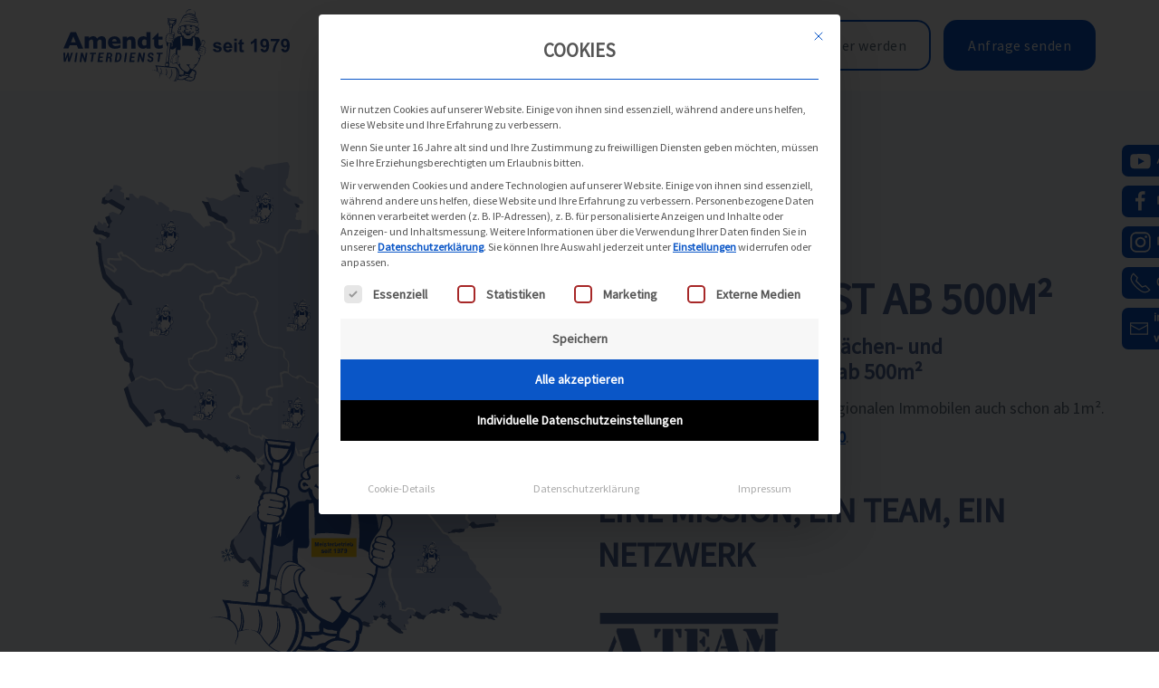

--- FILE ---
content_type: text/html; charset=UTF-8
request_url: https://www.amendt-winterdienst.de/stadt/hoogstede/
body_size: 23998
content:
<!DOCTYPE html>
<html lang="de">
    <head>
        <meta charset="UTF-8">
        <meta http-equiv="X-UA-Compatible" content="IE=edge">
        <meta name="viewport" content="width=device-width, initial-scale=1">
        <link rel="shortcut icon" href="/wp-content/uploads/2021/12/favicon.png">
        <link rel="apple-touch-icon" href="/wp-content/uploads/2021/12/touch-icon.png">
                <link rel="pingback" href="https://www.amendt-winterdienst.de/xmlrpc.php">
                <meta name='robots' content='index, follow, max-image-preview:large, max-snippet:-1, max-video-preview:-1' />
<!-- This site is optimized with the Yoast SEO plugin v26.8 - https://yoast.com/product/yoast-seo-wordpress/ -->
<title>Winterdienst Hoogstede | Amendt Winterdienst</title>
<meta name="description" content="Winterdienst in Hoogstede ➜ Schneeräumung, Streudienst, Eiszapfenbeseitigung uvm. ➜ Wir kommen zu Ihnen – jetzt anfragen!" />
<meta name="robots" content="index, follow, max-snippet:-1, max-image-preview:large, max-video-preview:-1" />
<link rel="canonical" href="https://www.amendt-winterdienst.de/stadt/hoogstede/" />
<meta property="og:locale" content="de_DE" />
<meta property="og:type" content="article" />
<meta property="og:title" content="Winterdienst Hoogstede | Amendt Winterdienst" />
<meta property="og:description" content="Winterdienst in Hoogstede ➜ Schneeräumung, Streudienst, Eiszapfenbeseitigung uvm. ➜ Wir kommen zu Ihnen – jetzt anfragen!" />
<meta property="og:url" content="https://www.amendt-winterdienst.de/stadt/hoogstede/" />
<meta property="og:site_name" content="Amendt Winterdienst" />
<meta property="article:modified_time" content="2024-12-02T11:49:45+00:00" />
<meta name="twitter:card" content="summary_large_image" />
<meta name="twitter:label1" content="Geschätzte Lesezeit" />
	<meta name="twitter:data1" content="13 Minuten" />
<script type="application/ld+json" class="yoast-schema-graph">{"@context":"https://schema.org","@graph":[{"@type":"WebPage","@id":"https://www.amendt-winterdienst.de/stadt/hoogstede/","url":"https://www.amendt-winterdienst.de/stadt/hoogstede/","name":"Winterdienst Hoogstede | Amendt Winterdienst","isPartOf":{"@id":"https://www.amendt-winterdienst.de/#website"},"datePublished":"2021-11-13T09:20:40+00:00","dateModified":"2024-12-02T11:49:45+00:00","description":"Winterdienst in Hoogstede ➜ Schneeräumung, Streudienst, Eiszapfenbeseitigung uvm. ➜ Wir kommen zu Ihnen – jetzt anfragen!","breadcrumb":{"@id":"https://www.amendt-winterdienst.de/stadt/hoogstede/#breadcrumb"},"inLanguage":"de","potentialAction":[{"@type":"ReadAction","target":["https://www.amendt-winterdienst.de/stadt/hoogstede/"]}]},{"@type":"BreadcrumbList","@id":"https://www.amendt-winterdienst.de/stadt/hoogstede/#breadcrumb","itemListElement":[{"@type":"ListItem","position":1,"name":"Startseite","item":"https://www.amendt-winterdienst.de/"},{"@type":"ListItem","position":2,"name":"Hoogstede"}]},{"@type":"WebSite","@id":"https://www.amendt-winterdienst.de/#website","url":"https://www.amendt-winterdienst.de/","name":"Amendt Winterdienst","description":"Ihr deutschlandweiter Winterdienst","potentialAction":[{"@type":"SearchAction","target":{"@type":"EntryPoint","urlTemplate":"https://www.amendt-winterdienst.de/?s={search_term_string}"},"query-input":{"@type":"PropertyValueSpecification","valueRequired":true,"valueName":"search_term_string"}}],"inLanguage":"de"}]}</script>
<!-- / Yoast SEO plugin. --><link rel="alternate" title="oEmbed (JSON)" type="application/json+oembed" href="https://www.amendt-winterdienst.de/wp-json/oembed/1.0/embed?url=https%3A%2F%2Fwww.amendt-winterdienst.de%2Fstadt%2Fhoogstede%2F" />
<link rel="alternate" title="oEmbed (XML)" type="text/xml+oembed" href="https://www.amendt-winterdienst.de/wp-json/oembed/1.0/embed?url=https%3A%2F%2Fwww.amendt-winterdienst.de%2Fstadt%2Fhoogstede%2F&#038;format=xml" />
<style id='wp-img-auto-sizes-contain-inline-css' type='text/css'>
img:is([sizes=auto i],[sizes^="auto," i]){contain-intrinsic-size:3000px 1500px}
/*# sourceURL=wp-img-auto-sizes-contain-inline-css */
</style>
<link rel='stylesheet' id='formidable-css' href='https://www.amendt-winterdienst.de/wp-content/plugins/formidable/css/formidableforms.css?ver=1151350' type='text/css' media='all' />
<style id='wp-block-library-inline-css' type='text/css'>
:root{--wp-block-synced-color:#7a00df;--wp-block-synced-color--rgb:122,0,223;--wp-bound-block-color:var(--wp-block-synced-color);--wp-editor-canvas-background:#ddd;--wp-admin-theme-color:#007cba;--wp-admin-theme-color--rgb:0,124,186;--wp-admin-theme-color-darker-10:#006ba1;--wp-admin-theme-color-darker-10--rgb:0,107,160.5;--wp-admin-theme-color-darker-20:#005a87;--wp-admin-theme-color-darker-20--rgb:0,90,135;--wp-admin-border-width-focus:2px}@media (min-resolution:192dpi){:root{--wp-admin-border-width-focus:1.5px}}.wp-element-button{cursor:pointer}:root .has-very-light-gray-background-color{background-color:#eee}:root .has-very-dark-gray-background-color{background-color:#313131}:root .has-very-light-gray-color{color:#eee}:root .has-very-dark-gray-color{color:#313131}:root .has-vivid-green-cyan-to-vivid-cyan-blue-gradient-background{background:linear-gradient(135deg,#00d084,#0693e3)}:root .has-purple-crush-gradient-background{background:linear-gradient(135deg,#34e2e4,#4721fb 50%,#ab1dfe)}:root .has-hazy-dawn-gradient-background{background:linear-gradient(135deg,#faaca8,#dad0ec)}:root .has-subdued-olive-gradient-background{background:linear-gradient(135deg,#fafae1,#67a671)}:root .has-atomic-cream-gradient-background{background:linear-gradient(135deg,#fdd79a,#004a59)}:root .has-nightshade-gradient-background{background:linear-gradient(135deg,#330968,#31cdcf)}:root .has-midnight-gradient-background{background:linear-gradient(135deg,#020381,#2874fc)}:root{--wp--preset--font-size--normal:16px;--wp--preset--font-size--huge:42px}.has-regular-font-size{font-size:1em}.has-larger-font-size{font-size:2.625em}.has-normal-font-size{font-size:var(--wp--preset--font-size--normal)}.has-huge-font-size{font-size:var(--wp--preset--font-size--huge)}.has-text-align-center{text-align:center}.has-text-align-left{text-align:left}.has-text-align-right{text-align:right}.has-fit-text{white-space:nowrap!important}#end-resizable-editor-section{display:none}.aligncenter{clear:both}.items-justified-left{justify-content:flex-start}.items-justified-center{justify-content:center}.items-justified-right{justify-content:flex-end}.items-justified-space-between{justify-content:space-between}.screen-reader-text{border:0;clip-path:inset(50%);height:1px;margin:-1px;overflow:hidden;padding:0;position:absolute;width:1px;word-wrap:normal!important}.screen-reader-text:focus{background-color:#ddd;clip-path:none;color:#444;display:block;font-size:1em;height:auto;left:5px;line-height:normal;padding:15px 23px 14px;text-decoration:none;top:5px;width:auto;z-index:100000}html :where(.has-border-color){border-style:solid}html :where([style*=border-top-color]){border-top-style:solid}html :where([style*=border-right-color]){border-right-style:solid}html :where([style*=border-bottom-color]){border-bottom-style:solid}html :where([style*=border-left-color]){border-left-style:solid}html :where([style*=border-width]){border-style:solid}html :where([style*=border-top-width]){border-top-style:solid}html :where([style*=border-right-width]){border-right-style:solid}html :where([style*=border-bottom-width]){border-bottom-style:solid}html :where([style*=border-left-width]){border-left-style:solid}html :where(img[class*=wp-image-]){height:auto;max-width:100%}:where(figure){margin:0 0 1em}html :where(.is-position-sticky){--wp-admin--admin-bar--position-offset:var(--wp-admin--admin-bar--height,0px)}@media screen and (max-width:600px){html :where(.is-position-sticky){--wp-admin--admin-bar--position-offset:0px}}

/*# sourceURL=wp-block-library-inline-css */
</style><style id='global-styles-inline-css' type='text/css'>
:root{--wp--preset--aspect-ratio--square: 1;--wp--preset--aspect-ratio--4-3: 4/3;--wp--preset--aspect-ratio--3-4: 3/4;--wp--preset--aspect-ratio--3-2: 3/2;--wp--preset--aspect-ratio--2-3: 2/3;--wp--preset--aspect-ratio--16-9: 16/9;--wp--preset--aspect-ratio--9-16: 9/16;--wp--preset--color--black: #000000;--wp--preset--color--cyan-bluish-gray: #abb8c3;--wp--preset--color--white: #ffffff;--wp--preset--color--pale-pink: #f78da7;--wp--preset--color--vivid-red: #cf2e2e;--wp--preset--color--luminous-vivid-orange: #ff6900;--wp--preset--color--luminous-vivid-amber: #fcb900;--wp--preset--color--light-green-cyan: #7bdcb5;--wp--preset--color--vivid-green-cyan: #00d084;--wp--preset--color--pale-cyan-blue: #8ed1fc;--wp--preset--color--vivid-cyan-blue: #0693e3;--wp--preset--color--vivid-purple: #9b51e0;--wp--preset--gradient--vivid-cyan-blue-to-vivid-purple: linear-gradient(135deg,rgb(6,147,227) 0%,rgb(155,81,224) 100%);--wp--preset--gradient--light-green-cyan-to-vivid-green-cyan: linear-gradient(135deg,rgb(122,220,180) 0%,rgb(0,208,130) 100%);--wp--preset--gradient--luminous-vivid-amber-to-luminous-vivid-orange: linear-gradient(135deg,rgb(252,185,0) 0%,rgb(255,105,0) 100%);--wp--preset--gradient--luminous-vivid-orange-to-vivid-red: linear-gradient(135deg,rgb(255,105,0) 0%,rgb(207,46,46) 100%);--wp--preset--gradient--very-light-gray-to-cyan-bluish-gray: linear-gradient(135deg,rgb(238,238,238) 0%,rgb(169,184,195) 100%);--wp--preset--gradient--cool-to-warm-spectrum: linear-gradient(135deg,rgb(74,234,220) 0%,rgb(151,120,209) 20%,rgb(207,42,186) 40%,rgb(238,44,130) 60%,rgb(251,105,98) 80%,rgb(254,248,76) 100%);--wp--preset--gradient--blush-light-purple: linear-gradient(135deg,rgb(255,206,236) 0%,rgb(152,150,240) 100%);--wp--preset--gradient--blush-bordeaux: linear-gradient(135deg,rgb(254,205,165) 0%,rgb(254,45,45) 50%,rgb(107,0,62) 100%);--wp--preset--gradient--luminous-dusk: linear-gradient(135deg,rgb(255,203,112) 0%,rgb(199,81,192) 50%,rgb(65,88,208) 100%);--wp--preset--gradient--pale-ocean: linear-gradient(135deg,rgb(255,245,203) 0%,rgb(182,227,212) 50%,rgb(51,167,181) 100%);--wp--preset--gradient--electric-grass: linear-gradient(135deg,rgb(202,248,128) 0%,rgb(113,206,126) 100%);--wp--preset--gradient--midnight: linear-gradient(135deg,rgb(2,3,129) 0%,rgb(40,116,252) 100%);--wp--preset--font-size--small: 13px;--wp--preset--font-size--medium: 20px;--wp--preset--font-size--large: 36px;--wp--preset--font-size--x-large: 42px;--wp--preset--spacing--20: 0.44rem;--wp--preset--spacing--30: 0.67rem;--wp--preset--spacing--40: 1rem;--wp--preset--spacing--50: 1.5rem;--wp--preset--spacing--60: 2.25rem;--wp--preset--spacing--70: 3.38rem;--wp--preset--spacing--80: 5.06rem;--wp--preset--shadow--natural: 6px 6px 9px rgba(0, 0, 0, 0.2);--wp--preset--shadow--deep: 12px 12px 50px rgba(0, 0, 0, 0.4);--wp--preset--shadow--sharp: 6px 6px 0px rgba(0, 0, 0, 0.2);--wp--preset--shadow--outlined: 6px 6px 0px -3px rgb(255, 255, 255), 6px 6px rgb(0, 0, 0);--wp--preset--shadow--crisp: 6px 6px 0px rgb(0, 0, 0);}:where(.is-layout-flex){gap: 0.5em;}:where(.is-layout-grid){gap: 0.5em;}body .is-layout-flex{display: flex;}.is-layout-flex{flex-wrap: wrap;align-items: center;}.is-layout-flex > :is(*, div){margin: 0;}body .is-layout-grid{display: grid;}.is-layout-grid > :is(*, div){margin: 0;}:where(.wp-block-columns.is-layout-flex){gap: 2em;}:where(.wp-block-columns.is-layout-grid){gap: 2em;}:where(.wp-block-post-template.is-layout-flex){gap: 1.25em;}:where(.wp-block-post-template.is-layout-grid){gap: 1.25em;}.has-black-color{color: var(--wp--preset--color--black) !important;}.has-cyan-bluish-gray-color{color: var(--wp--preset--color--cyan-bluish-gray) !important;}.has-white-color{color: var(--wp--preset--color--white) !important;}.has-pale-pink-color{color: var(--wp--preset--color--pale-pink) !important;}.has-vivid-red-color{color: var(--wp--preset--color--vivid-red) !important;}.has-luminous-vivid-orange-color{color: var(--wp--preset--color--luminous-vivid-orange) !important;}.has-luminous-vivid-amber-color{color: var(--wp--preset--color--luminous-vivid-amber) !important;}.has-light-green-cyan-color{color: var(--wp--preset--color--light-green-cyan) !important;}.has-vivid-green-cyan-color{color: var(--wp--preset--color--vivid-green-cyan) !important;}.has-pale-cyan-blue-color{color: var(--wp--preset--color--pale-cyan-blue) !important;}.has-vivid-cyan-blue-color{color: var(--wp--preset--color--vivid-cyan-blue) !important;}.has-vivid-purple-color{color: var(--wp--preset--color--vivid-purple) !important;}.has-black-background-color{background-color: var(--wp--preset--color--black) !important;}.has-cyan-bluish-gray-background-color{background-color: var(--wp--preset--color--cyan-bluish-gray) !important;}.has-white-background-color{background-color: var(--wp--preset--color--white) !important;}.has-pale-pink-background-color{background-color: var(--wp--preset--color--pale-pink) !important;}.has-vivid-red-background-color{background-color: var(--wp--preset--color--vivid-red) !important;}.has-luminous-vivid-orange-background-color{background-color: var(--wp--preset--color--luminous-vivid-orange) !important;}.has-luminous-vivid-amber-background-color{background-color: var(--wp--preset--color--luminous-vivid-amber) !important;}.has-light-green-cyan-background-color{background-color: var(--wp--preset--color--light-green-cyan) !important;}.has-vivid-green-cyan-background-color{background-color: var(--wp--preset--color--vivid-green-cyan) !important;}.has-pale-cyan-blue-background-color{background-color: var(--wp--preset--color--pale-cyan-blue) !important;}.has-vivid-cyan-blue-background-color{background-color: var(--wp--preset--color--vivid-cyan-blue) !important;}.has-vivid-purple-background-color{background-color: var(--wp--preset--color--vivid-purple) !important;}.has-black-border-color{border-color: var(--wp--preset--color--black) !important;}.has-cyan-bluish-gray-border-color{border-color: var(--wp--preset--color--cyan-bluish-gray) !important;}.has-white-border-color{border-color: var(--wp--preset--color--white) !important;}.has-pale-pink-border-color{border-color: var(--wp--preset--color--pale-pink) !important;}.has-vivid-red-border-color{border-color: var(--wp--preset--color--vivid-red) !important;}.has-luminous-vivid-orange-border-color{border-color: var(--wp--preset--color--luminous-vivid-orange) !important;}.has-luminous-vivid-amber-border-color{border-color: var(--wp--preset--color--luminous-vivid-amber) !important;}.has-light-green-cyan-border-color{border-color: var(--wp--preset--color--light-green-cyan) !important;}.has-vivid-green-cyan-border-color{border-color: var(--wp--preset--color--vivid-green-cyan) !important;}.has-pale-cyan-blue-border-color{border-color: var(--wp--preset--color--pale-cyan-blue) !important;}.has-vivid-cyan-blue-border-color{border-color: var(--wp--preset--color--vivid-cyan-blue) !important;}.has-vivid-purple-border-color{border-color: var(--wp--preset--color--vivid-purple) !important;}.has-vivid-cyan-blue-to-vivid-purple-gradient-background{background: var(--wp--preset--gradient--vivid-cyan-blue-to-vivid-purple) !important;}.has-light-green-cyan-to-vivid-green-cyan-gradient-background{background: var(--wp--preset--gradient--light-green-cyan-to-vivid-green-cyan) !important;}.has-luminous-vivid-amber-to-luminous-vivid-orange-gradient-background{background: var(--wp--preset--gradient--luminous-vivid-amber-to-luminous-vivid-orange) !important;}.has-luminous-vivid-orange-to-vivid-red-gradient-background{background: var(--wp--preset--gradient--luminous-vivid-orange-to-vivid-red) !important;}.has-very-light-gray-to-cyan-bluish-gray-gradient-background{background: var(--wp--preset--gradient--very-light-gray-to-cyan-bluish-gray) !important;}.has-cool-to-warm-spectrum-gradient-background{background: var(--wp--preset--gradient--cool-to-warm-spectrum) !important;}.has-blush-light-purple-gradient-background{background: var(--wp--preset--gradient--blush-light-purple) !important;}.has-blush-bordeaux-gradient-background{background: var(--wp--preset--gradient--blush-bordeaux) !important;}.has-luminous-dusk-gradient-background{background: var(--wp--preset--gradient--luminous-dusk) !important;}.has-pale-ocean-gradient-background{background: var(--wp--preset--gradient--pale-ocean) !important;}.has-electric-grass-gradient-background{background: var(--wp--preset--gradient--electric-grass) !important;}.has-midnight-gradient-background{background: var(--wp--preset--gradient--midnight) !important;}.has-small-font-size{font-size: var(--wp--preset--font-size--small) !important;}.has-medium-font-size{font-size: var(--wp--preset--font-size--medium) !important;}.has-large-font-size{font-size: var(--wp--preset--font-size--large) !important;}.has-x-large-font-size{font-size: var(--wp--preset--font-size--x-large) !important;}
/*# sourceURL=global-styles-inline-css */
</style>

<style id='classic-theme-styles-inline-css' type='text/css'>
/*! This file is auto-generated */
.wp-block-button__link{color:#fff;background-color:#32373c;border-radius:9999px;box-shadow:none;text-decoration:none;padding:calc(.667em + 2px) calc(1.333em + 2px);font-size:1.125em}.wp-block-file__button{background:#32373c;color:#fff;text-decoration:none}
/*# sourceURL=/wp-includes/css/classic-themes.min.css */
</style>
<link rel='stylesheet' id='wetter-css' href='https://www.amendt-winterdienst.de/wp-content/plugins/wetter/public/css/wetter-public.css?ver=1.0.0' type='text/css' media='all' />
<link rel='stylesheet' id='wpcities-css' href='https://www.amendt-winterdienst.de/wp-content/plugins/wp-cities/public/css/wpcities-public.css?ver=2.4.0' type='text/css' media='all' />
<link rel='stylesheet' id='child-style-css' href='https://www.amendt-winterdienst.de/wp-content/themes/yootheme-awd/style.css?ver=6.9' type='text/css' media='all' />
<link rel='stylesheet' id='borlabs-cookie-custom-css' href='https://www.amendt-winterdienst.de/wp-content/cache/borlabs-cookie/1/borlabs-cookie-1-de.css?ver=3.3.23-42' type='text/css' media='all' />
<link href="https://www.amendt-winterdienst.de/wp-content/themes/yootheme-awd/css/theme.1.css?ver=1656006181" rel="stylesheet">
<link href="https://www.amendt-winterdienst.de/wp-content/themes/yootheme/css/theme.update.css?ver=2.7.22" rel="stylesheet">
<link href="https://www.amendt-winterdienst.de/wp-content/themes/yootheme-awd/css/custom.css?ver=2.7.22" rel="stylesheet">
<script type="text/javascript" src="https://www.amendt-winterdienst.de/wp-includes/js/jquery/jquery.min.js?ver=3.7.1" id="jquery-core-js"></script>
<script type="text/javascript" src="https://www.amendt-winterdienst.de/wp-includes/js/jquery/jquery-migrate.min.js?ver=3.4.1" id="jquery-migrate-js"></script>
<script type="text/javascript" src="https://www.amendt-winterdienst.de/wp-content/plugins/wetter/public/js/wetter-public.js?ver=1.0.0" id="wetter-js"></script>
<script type="text/javascript" src="https://www.amendt-winterdienst.de/wp-content/plugins/wp-cities/public/js/wpcities-public.js?ver=2.4.0" id="wpcities-js"></script>
<script data-no-optimize="1" data-no-minify="1" data-cfasync="false" nowprocket type="text/javascript" src="https://www.amendt-winterdienst.de/wp-content/cache/borlabs-cookie/1/borlabs-cookie-config-de.json.js?ver=3.3.23-47" id="borlabs-cookie-config-js"></script>
<script data-no-optimize="1" data-no-minify="1" data-cfasync="false" nowprocket type="text/javascript" src="https://www.amendt-winterdienst.de/wp-content/plugins/borlabs-cookie/assets/javascript/borlabs-cookie-prioritize.min.js?ver=3.3.23" id="borlabs-cookie-prioritize-js"></script>
<link rel="https://api.w.org/" href="https://www.amendt-winterdienst.de/wp-json/" /><link rel="EditURI" type="application/rsd+xml" title="RSD" href="https://www.amendt-winterdienst.de/xmlrpc.php?rsd" />
<meta name="generator" content="WordPress 6.9" />
<link rel='shortlink' href='https://www.amendt-winterdienst.de/?p=44284' />
<meta name="cdp-version" content="1.5.0" /><style type="text/css">.wp_autosearch_suggestions {border-width: 1px;border-color: #57C297 !important;border-style: solid;width: 190px;background-color: #a0a0a0;font-size: 10px;line-height: 14px;border: none !important;}.wp_autosearch_suggestions a {display: block;clear: left;text-decoration: none;}.wp_autosearch_suggestions a img {float: left;padding: 3px 5px;}.wp_autosearch_suggestions a .searchheading {display: block;font-weight: bold;padding-top: 5px;}.wp_autosearch_suggestions .wps_odd a {color: #000000;}.wp_autosearch_suggestions .wps_even a {color: #000000;}.wp_autosearch_suggestions .wp_autosearch_category {font-size: 12px;padding: 5px;display: block;background-color: #5286A0 !important;color: #FFFFFF !important;}.wps_over a.wp_autosearch_category{color: #FFFFFF !important;background-color: 6A81A0 !important;}.wp_autosearch_suggestions .wp_autosearch_more {padding: 5px;display: block;background-color: #5286A0 !important;color: #FFFFFF !important;background-image: url(https://www.amendt-winterdienst.de/wp-content/plugins/wp-autosearch//assert/image/arrow.png);background-repeat: no-repeat;background-position: 99% 50%;cursor: pointer;}.wps_over a.wp_autosearch_more{color: #FFFFFF !important;background-color: #4682A0 !important;}.wp_autosearch_suggestions .wp_autosearch_more a {height: auto;color: #FFFFFF !important;}.wp_autosearch_image {margin: 2px;}.wp_autosearch_result {padding-left: 5px;}.wp_autosearch_indicator {background: url('https://www.amendt-winterdienst.de/wp-content/plugins/wp-autosearch//assert/image/indicator.gif') no-repeat scroll 100% 50% #FFF !important;}.wp_autosearch_suggestions {padding: 0px;background-color: white;overflow: hidden;z-index: 99999;}.wp_autosearch_suggestions ul {width: 100%;list-style-position: outside;list-style: none;padding: 0;margin: 0;}.wp_autosearch_suggestions li {margin: 0px;cursor: pointer;display: block;font: menu;font-size: 12px;line-height: 16px;overflow: hidden;}.wps_odd {background-color: #FFFFFF;}.wps_even {background-color: #E8E8E8;}.ac_over {background-color: #CC6A39;color: #FFFFFF !important;}.ac_over a, .ac_over a span {color: #FFFFFF !important;}.wp_autosearch_input{width: 88% !important;height: 50px !important;border: none !important;background-color: #FFFFFF !important;outline: none;box-shadow: 0px 0px 0px #FFF !important;-moz-box-shadow: 0px 0px 0px #FFF !important;-webkit-box-shadow: 0px 0px 0px #FFF !important;text-indent: 5px !important;margin: 0 !important;padding: 0 !important;overflow: hidden;float: left;line-height: 29px;vertical-align: middle;color: #000000 !important;}.wp_autosearch_wrapper{width: 100%;}.wp_autosearch_suggestions{box-shadow: #888888 5px 10px 10px;-webkit-box-shadow: #888888 5px 10px 10px;}.wp_autosearch_submit, .wp_autosearch_submit:hover, .wp_autosearch_submit:active, .wp_autosearch_submit:visited{cursor: pointer;height: 50px;width: 54px;overflow: hidden;background: transparent url('') no-repeat scroll !important;float: right;font-size: 100%;-webkit-appearance: none;outline: none;position: absolute;right: 0px;top: 0px;background-color: transparent;border: none ;border-radius: 0 !important;padding: 0 !important;margin: 0 !important;display: block !important;}.wp_autosearch_form_wrapper{width: 100%;border: 1px solid #57C297 !important;height: 52px !important;background-color: #FFFFFF !important;position: relative;}.wp_autosearch_item_description{padding-right: 2px;padding-left: 2px;}.wp_autosearch_form_label{display: none;}</style><style type="text/css" media="screen">.wp_autosearch_form_wrapper { height: 50px !important; border: 0 !important; }
  
.wp_autosearch_submit { display: flex !important; background: #0a56c7 !important; border-top-right-radius: 20px !important; border-bottom-right-radius: 20px !important; transition: .2s ease-in-out; }

.wp_autosearch_submit:focus, .wp_autosearch_submit:hover { display: flex !important; background-color: #116cf3 !important; color: #fff; border-color: transparent; border-top-right-radius: 20px !important; border-bottom-right-radius: 20px !important; transition: .2s ease-in-out; background-image: linear-gradient(45deg,#0a56c7,#116cf3) !important;}

.wp_autosearch_input { width: calc(100% - 10px) !important; }</style><script>document.documentElement.className += " js";</script>
<script nowprocket data-borlabs-cookie-script-blocker-ignore>
if ('0' === '1' && ('0' === '1' || '1' === '1')) {
	window['gtag_enable_tcf_support'] = true;
}
window.dataLayer = window.dataLayer || [];
function gtag(){dataLayer.push(arguments);}
gtag('set', 'developer_id.dYjRjMm', true);
if('0' === '1' || '1' === '1') {
	if (window.BorlabsCookieGoogleConsentModeDefaultSet !== true) {
        let getCookieValue = function (name) {
            return document.cookie.match('(^|;)\\s*' + name + '\\s*=\\s*([^;]+)')?.pop() || '';
        };
        let cookieValue = getCookieValue('borlabs-cookie-gcs');
        let consentsFromCookie = {};
        if (cookieValue !== '') {
            consentsFromCookie = JSON.parse(decodeURIComponent(cookieValue));
        }
        let defaultValues = {
            'ad_storage': 'denied',
            'ad_user_data': 'denied',
            'ad_personalization': 'denied',
            'analytics_storage': 'denied',
            'functionality_storage': 'denied',
            'personalization_storage': 'denied',
            'security_storage': 'denied',
            'wait_for_update': 500,
        };
        gtag('consent', 'default', { ...defaultValues, ...consentsFromCookie });
    }
    window.BorlabsCookieGoogleConsentModeDefaultSet = true;
    let borlabsCookieConsentChangeHandler = function () {
        window.dataLayer = window.dataLayer || [];
        if (typeof gtag !== 'function') { function gtag(){dataLayer.push(arguments);} }

        let getCookieValue = function (name) {
            return document.cookie.match('(^|;)\\s*' + name + '\\s*=\\s*([^;]+)')?.pop() || '';
        };
        let cookieValue = getCookieValue('borlabs-cookie-gcs');
        let consentsFromCookie = {};
        if (cookieValue !== '') {
            consentsFromCookie = JSON.parse(decodeURIComponent(cookieValue));
        }

        consentsFromCookie.ad_storage = BorlabsCookie.Consents.hasConsent('google-ads') ? 'granted' : 'denied';
		consentsFromCookie.ad_user_data = BorlabsCookie.Consents.hasConsent('google-ads') ? 'granted' : 'denied';
		consentsFromCookie.ad_personalization = BorlabsCookie.Consents.hasConsent('google-ads') ? 'granted' : 'denied';

        BorlabsCookie.CookieLibrary.setCookie(
            'borlabs-cookie-gcs',
            JSON.stringify(consentsFromCookie),
            BorlabsCookie.Settings.automaticCookieDomainAndPath.value ? '' : BorlabsCookie.Settings.cookieDomain.value,
            BorlabsCookie.Settings.cookiePath.value,
            BorlabsCookie.Cookie.getPluginCookie().expires,
            BorlabsCookie.Settings.cookieSecure.value,
            BorlabsCookie.Settings.cookieSameSite.value
        );
    }
    document.addEventListener('borlabs-cookie-consent-saved', borlabsCookieConsentChangeHandler);
    document.addEventListener('borlabs-cookie-handle-unblock', borlabsCookieConsentChangeHandler);
}
if('0' === '1') {
    gtag("js", new Date());

    gtag("config", "unwichtig");

    (function (w, d, s, i) {
    var f = d.getElementsByTagName(s)[0],
        j = d.createElement(s);
    j.async = true;
    j.src =
        "https://www.googletagmanager.com/gtag/js?id=" + i;
    f.parentNode.insertBefore(j, f);
    })(window, document, "script", "unwichtig");
}
</script><script nowprocket data-borlabs-cookie-script-blocker-ignore>
if ('0' === '1' && ('0' === '1' || '1' === '1')) {
    window['gtag_enable_tcf_support'] = true;
}
window.dataLayer = window.dataLayer || [];
if (typeof gtag !== 'function') {
    function gtag() {
        dataLayer.push(arguments);
    }
}
gtag('set', 'developer_id.dYjRjMm', true);
if ('0' === '1' || '1' === '1') {
    if (window.BorlabsCookieGoogleConsentModeDefaultSet !== true) {
        let getCookieValue = function (name) {
            return document.cookie.match('(^|;)\\s*' + name + '\\s*=\\s*([^;]+)')?.pop() || '';
        };
        let cookieValue = getCookieValue('borlabs-cookie-gcs');
        let consentsFromCookie = {};
        if (cookieValue !== '') {
            consentsFromCookie = JSON.parse(decodeURIComponent(cookieValue));
        }
        let defaultValues = {
            'ad_storage': 'denied',
            'ad_user_data': 'denied',
            'ad_personalization': 'denied',
            'analytics_storage': 'denied',
            'functionality_storage': 'denied',
            'personalization_storage': 'denied',
            'security_storage': 'denied',
            'wait_for_update': 500,
        };
        gtag('consent', 'default', { ...defaultValues, ...consentsFromCookie });
    }
    window.BorlabsCookieGoogleConsentModeDefaultSet = true;
    let borlabsCookieConsentChangeHandler = function () {
        window.dataLayer = window.dataLayer || [];
        if (typeof gtag !== 'function') { function gtag(){dataLayer.push(arguments);} }

        let getCookieValue = function (name) {
            return document.cookie.match('(^|;)\\s*' + name + '\\s*=\\s*([^;]+)')?.pop() || '';
        };
        let cookieValue = getCookieValue('borlabs-cookie-gcs');
        let consentsFromCookie = {};
        if (cookieValue !== '') {
            consentsFromCookie = JSON.parse(decodeURIComponent(cookieValue));
        }

        consentsFromCookie.analytics_storage = BorlabsCookie.Consents.hasConsent('google-analytics') ? 'granted' : 'denied';

        BorlabsCookie.CookieLibrary.setCookie(
            'borlabs-cookie-gcs',
            JSON.stringify(consentsFromCookie),
            BorlabsCookie.Settings.automaticCookieDomainAndPath.value ? '' : BorlabsCookie.Settings.cookieDomain.value,
            BorlabsCookie.Settings.cookiePath.value,
            BorlabsCookie.Cookie.getPluginCookie().expires,
            BorlabsCookie.Settings.cookieSecure.value,
            BorlabsCookie.Settings.cookieSameSite.value
        );
    }
    document.addEventListener('borlabs-cookie-consent-saved', borlabsCookieConsentChangeHandler);
    document.addEventListener('borlabs-cookie-handle-unblock', borlabsCookieConsentChangeHandler);
}
if ('0' === '1') {
    gtag("js", new Date());
    gtag("config", "borlabsGoogleAnalytics", {"anonymize_ip": true});

    (function (w, d, s, i) {
        var f = d.getElementsByTagName(s)[0],
            j = d.createElement(s);
        j.async = true;
        j.src =
            "https://www.googletagmanager.com/gtag/js?id=" + i;
        f.parentNode.insertBefore(j, f);
    })(window, document, "script", "borlabsGoogleAnalytics");
}
</script><script nowprocket data-no-optimize="1" data-no-minify="1" data-cfasync="false" data-borlabs-cookie-script-blocker-ignore>
    (function () {
        if ('0' === '1' && '1' === '1') {
            window['gtag_enable_tcf_support'] = true;
        }
        window.dataLayer = window.dataLayer || [];
        if (typeof window.gtag !== 'function') {
            window.gtag = function () {
                window.dataLayer.push(arguments);
            };
        }
        gtag('set', 'developer_id.dYjRjMm', true);
        if ('1' === '1') {
            let getCookieValue = function (name) {
                return document.cookie.match('(^|;)\\s*' + name + '\\s*=\\s*([^;]+)')?.pop() || '';
            };
            const gtmRegionsData = '[{"google-tag-manager-cm-region":"","google-tag-manager-cm-default-ad-storage":"denied","google-tag-manager-cm-default-ad-personalization":"denied","google-tag-manager-cm-default-ad-user-data":"denied","google-tag-manager-cm-default-analytics-storage":"denied","google-tag-manager-cm-default-functionality-storage":"denied","google-tag-manager-cm-default-personalization-storage":"denied","google-tag-manager-cm-default-security-storage":"denied"}]';
            let gtmRegions = [];
            if (gtmRegionsData !== '\{\{ google-tag-manager-cm-regional-defaults \}\}') {
                gtmRegions = JSON.parse(gtmRegionsData);
            }
            let defaultRegion = null;
            for (let gtmRegionIndex in gtmRegions) {
                let gtmRegion = gtmRegions[gtmRegionIndex];
                if (gtmRegion['google-tag-manager-cm-region'] === '') {
                    defaultRegion = gtmRegion;
                } else {
                    gtag('consent', 'default', {
                        'ad_storage': gtmRegion['google-tag-manager-cm-default-ad-storage'],
                        'ad_user_data': gtmRegion['google-tag-manager-cm-default-ad-user-data'],
                        'ad_personalization': gtmRegion['google-tag-manager-cm-default-ad-personalization'],
                        'analytics_storage': gtmRegion['google-tag-manager-cm-default-analytics-storage'],
                        'functionality_storage': gtmRegion['google-tag-manager-cm-default-functionality-storage'],
                        'personalization_storage': gtmRegion['google-tag-manager-cm-default-personalization-storage'],
                        'security_storage': gtmRegion['google-tag-manager-cm-default-security-storage'],
                        'region': gtmRegion['google-tag-manager-cm-region'].toUpperCase().split(','),
						'wait_for_update': 500,
                    });
                }
            }
            let cookieValue = getCookieValue('borlabs-cookie-gcs');
            let consentsFromCookie = {};
            if (cookieValue !== '') {
                consentsFromCookie = JSON.parse(decodeURIComponent(cookieValue));
            }
            let defaultValues = {
                'ad_storage': defaultRegion === null ? 'denied' : defaultRegion['google-tag-manager-cm-default-ad-storage'],
                'ad_user_data': defaultRegion === null ? 'denied' : defaultRegion['google-tag-manager-cm-default-ad-user-data'],
                'ad_personalization': defaultRegion === null ? 'denied' : defaultRegion['google-tag-manager-cm-default-ad-personalization'],
                'analytics_storage': defaultRegion === null ? 'denied' : defaultRegion['google-tag-manager-cm-default-analytics-storage'],
                'functionality_storage': defaultRegion === null ? 'denied' : defaultRegion['google-tag-manager-cm-default-functionality-storage'],
                'personalization_storage': defaultRegion === null ? 'denied' : defaultRegion['google-tag-manager-cm-default-personalization-storage'],
                'security_storage': defaultRegion === null ? 'denied' : defaultRegion['google-tag-manager-cm-default-security-storage'],
                'wait_for_update': 500,
            };
            gtag('consent', 'default', {...defaultValues, ...consentsFromCookie});
            gtag('set', 'ads_data_redaction', true);
        }

        if ('0' === '1') {
            let url = new URL(window.location.href);

            if ((url.searchParams.has('gtm_debug') && url.searchParams.get('gtm_debug') !== '') || document.cookie.indexOf('__TAG_ASSISTANT=') !== -1 || document.documentElement.hasAttribute('data-tag-assistant-present')) {
                /* GTM block start */
                (function(w,d,s,l,i){w[l]=w[l]||[];w[l].push({'gtm.start':
                        new Date().getTime(),event:'gtm.js'});var f=d.getElementsByTagName(s)[0],
                    j=d.createElement(s),dl=l!='dataLayer'?'&l='+l:'';j.async=true;j.src=
                    'https://www.googletagmanager.com/gtm.js?id='+i+dl;f.parentNode.insertBefore(j,f);
                })(window,document,'script','dataLayer','GTM-NWN65PD');
                /* GTM block end */
            } else {
                /* GTM block start */
                (function(w,d,s,l,i){w[l]=w[l]||[];w[l].push({'gtm.start':
                        new Date().getTime(),event:'gtm.js'});var f=d.getElementsByTagName(s)[0],
                    j=d.createElement(s),dl=l!='dataLayer'?'&l='+l:'';j.async=true;j.src=
                    'https://www.amendt-winterdienst.de/wp-content/uploads/borlabs-cookie/' + i + '.js?ver=not-set-yet';f.parentNode.insertBefore(j,f);
                })(window,document,'script','dataLayer','GTM-NWN65PD');
                /* GTM block end */
            }
        }


        let borlabsCookieConsentChangeHandler = function () {
            window.dataLayer = window.dataLayer || [];
            if (typeof window.gtag !== 'function') {
                window.gtag = function() {
                    window.dataLayer.push(arguments);
                };
            }

            let consents = BorlabsCookie.Cookie.getPluginCookie().consents;

            if ('1' === '1') {
                let gtmConsents = {};
                let customConsents = {};

				let services = BorlabsCookie.Services._services;

				for (let service in services) {
					if (service !== 'borlabs-cookie') {
						customConsents['borlabs_cookie_' + service.replaceAll('-', '_')] = BorlabsCookie.Consents.hasConsent(service) ? 'granted' : 'denied';
					}
				}

                if ('0' === '1') {
                    gtmConsents = {
                        'analytics_storage': BorlabsCookie.Consents.hasConsentForServiceGroup('statistics') === true ? 'granted' : 'denied',
                        'functionality_storage': BorlabsCookie.Consents.hasConsentForServiceGroup('statistics') === true ? 'granted' : 'denied',
                        'personalization_storage': BorlabsCookie.Consents.hasConsentForServiceGroup('statistics') === true ? 'granted' : 'denied',
                        'security_storage': BorlabsCookie.Consents.hasConsentForServiceGroup('statistics') === true ? 'granted' : 'denied',
                    };
                } else {
                    gtmConsents = {
                        'ad_storage': BorlabsCookie.Consents.hasConsentForServiceGroup('statistics') === true ? 'granted' : 'denied',
                        'ad_user_data': BorlabsCookie.Consents.hasConsentForServiceGroup('statistics') === true ? 'granted' : 'denied',
                        'ad_personalization': BorlabsCookie.Consents.hasConsentForServiceGroup('statistics') === true ? 'granted' : 'denied',
                        'analytics_storage': BorlabsCookie.Consents.hasConsentForServiceGroup('statistics') === true ? 'granted' : 'denied',
                        'functionality_storage': BorlabsCookie.Consents.hasConsentForServiceGroup('statistics') === true ? 'granted' : 'denied',
                        'personalization_storage': BorlabsCookie.Consents.hasConsentForServiceGroup('statistics') === true ? 'granted' : 'denied',
                        'security_storage': BorlabsCookie.Consents.hasConsentForServiceGroup('statistics') === true ? 'granted' : 'denied',
                    };
                }
                BorlabsCookie.CookieLibrary.setCookie(
                    'borlabs-cookie-gcs',
                    JSON.stringify(gtmConsents),
                    BorlabsCookie.Settings.automaticCookieDomainAndPath.value ? '' : BorlabsCookie.Settings.cookieDomain.value,
                    BorlabsCookie.Settings.cookiePath.value,
                    BorlabsCookie.Cookie.getPluginCookie().expires,
                    BorlabsCookie.Settings.cookieSecure.value,
                    BorlabsCookie.Settings.cookieSameSite.value
                );
                gtag('consent', 'update', {...gtmConsents, ...customConsents});
            }


            for (let serviceGroup in consents) {
                for (let service of consents[serviceGroup]) {
                    if (!window.BorlabsCookieGtmPackageSentEvents.includes(service) && service !== 'borlabs-cookie') {
                        window.dataLayer.push({
                            event: 'borlabs-cookie-opt-in-' + service,
                        });
                        window.BorlabsCookieGtmPackageSentEvents.push(service);
                    }
                }
            }
            let afterConsentsEvent = document.createEvent('Event');
            afterConsentsEvent.initEvent('borlabs-cookie-google-tag-manager-after-consents', true, true);
            document.dispatchEvent(afterConsentsEvent);
        };
        window.BorlabsCookieGtmPackageSentEvents = [];
        document.addEventListener('borlabs-cookie-consent-saved', borlabsCookieConsentChangeHandler);
        document.addEventListener('borlabs-cookie-handle-unblock', borlabsCookieConsentChangeHandler);
    })();
</script><script src="https://www.amendt-winterdienst.de/wp-content/themes/yootheme/vendor/assets/uikit/dist/js/uikit.min.js?ver=2.7.22"></script>
<script src="https://www.amendt-winterdienst.de/wp-content/themes/yootheme/vendor/assets/uikit/dist/js/uikit-icons-flow.min.js?ver=2.7.22"></script>
<script src="https://www.amendt-winterdienst.de/wp-content/themes/yootheme/js/theme.js?ver=2.7.22"></script>
<script>var $theme = {};</script>
		<style type="text/css" id="wp-custom-css">
			body div.brlbs-cmpnt-container, .uk-first-column #template-IIdWV7L3\#2-0-0-0 {
	width: 100%;
}		</style>
		    <link rel='stylesheet' id='contact-form-7-css' href='https://www.amendt-winterdienst.de/wp-content/plugins/contact-form-7/includes/css/styles.css?ver=6.1.4' type='text/css' media='all' />
</head>
    <body class="wp-singular wpcities_cities-template-default single single-wpcities_cities postid-44284 wp-theme-yootheme wp-child-theme-yootheme-awd ">
        
        
        
        <div class="tm-page">

                        
<div class="tm-header-mobile uk-hidden@s">

<div uk-sticky show-on-up animation="uk-animation-slide-top" cls-active="uk-navbar-sticky" sel-target=".uk-navbar-container">

    <div class="uk-navbar-container">
        <nav uk-navbar="container: .tm-header-mobile">

                        <div class="uk-navbar-left">

                                    
<a href="https://www.amendt-winterdienst.de" class="uk-navbar-item uk-logo">
    <img alt width="250" height="100%" src="/wp-content/uploads/2022/07/awd-logo.svg"></a>
                                    
                
                
            </div>
            
            
                        <div class="uk-navbar-right">

                
                                <a class="uk-navbar-toggle" href="#tm-mobile" uk-toggle="animation: true">
                                        <div uk-navbar-toggle-icon></div>
                </a>
                
                
            </div>
            
        </nav>
    </div>

    
                <div class="uk-position-relative tm-header-mobile-slide">
        
        <div id="tm-mobile" class="uk-position-top" hidden>
            <div class="uk-background-default uk-padding">

                
<div class="uk-child-width-1-1" uk-grid>    <div>
<div class="uk-panel">

    
    
<ul class="uk-nav uk-nav-default">
    
	<li class="menu-item menu-item-type-post_type menu-item-object-page menu-item-home"><a href="https://www.amendt-winterdienst.de/"> Winterdienst</a></li>
	<li class="menu-item menu-item-type-post_type menu-item-object-page"><a href="https://www.amendt-winterdienst.de/galerie-amendt-winterdienst/"> Galerie</a></li>
	<li class="menu-item menu-item-type-post_type menu-item-object-page"><a href="https://www.amendt-winterdienst.de/neuigkeiten-winterdienst/"> Neuigkeiten</a></li>
	<li class="menu-item menu-item-type-post_type menu-item-object-page"><a href="https://www.amendt-winterdienst.de/faq/"> FAQ</a></li></ul>

</div>
</div>    <div>
<div class="uk-panel widget widget_custom_html" id="custom_html-3">

    
    <div class="textwidget custom-html-widget"><a style="width: 100%; margin-bottom: 12px;" class="uk-button uk-button-primary primary-button border-button" title="Anfrage senden" href="/partner-werden">Partner werden</a>
<a style="width: 100%;" class="uk-button uk-button-primary primary-button" title="Anfrage senden" href="https://www.amendt-winterdienst.de/anfrage-stellen-amendt-winterdienst/">Anfrage senden</a></div>
</div>
</div></div>
            </div>
        </div>

                </div>
        
    
</div>


</div>


<div class="tm-header uk-visible@s" uk-header>



        <div uk-sticky media="@s" cls-active="uk-navbar-sticky" sel-target=".uk-navbar-container">
    
        <div class="uk-navbar-container">

            <div class="uk-container">
                <nav class="uk-navbar" uk-navbar="{&quot;align&quot;:&quot;left&quot;,&quot;boundary&quot;:&quot;.tm-header .uk-navbar-container&quot;,&quot;container&quot;:&quot;.tm-header &gt; [uk-sticky]&quot;}">

                                        <div class="uk-navbar-left">

                                                    
<a href="https://www.amendt-winterdienst.de" class="uk-navbar-item uk-logo">
    <img alt width="250" height="100%" src="/wp-content/uploads/2022/07/awd-logo.svg"></a>
                                                    
                        
                    </div>
                    
                    
                                        <div class="uk-navbar-right">

                                                    
<ul class="uk-navbar-nav">
    
	<li class="menu-item menu-item-type-post_type menu-item-object-page menu-item-home"><a href="https://www.amendt-winterdienst.de/"> Winterdienst</a></li>
	<li class="menu-item menu-item-type-post_type menu-item-object-page"><a href="https://www.amendt-winterdienst.de/galerie-amendt-winterdienst/"> Galerie</a></li>
	<li class="menu-item menu-item-type-post_type menu-item-object-page"><a href="https://www.amendt-winterdienst.de/neuigkeiten-winterdienst/"> Neuigkeiten</a></li>
	<li class="menu-item menu-item-type-post_type menu-item-object-page"><a href="https://www.amendt-winterdienst.de/faq/"> FAQ</a></li></ul>
                        
                        
<div class="uk-navbar-item widget widget_custom_html" id="custom_html-2">

    
    <div class="textwidget custom-html-widget"><a class="uk-button uk-button-primary primary-button border-button" title="Anfrage senden" href="/partner-werden">Partner werden</a>
<a class="uk-button uk-button-primary primary-button" title="Anfrage senden" href="https://www.amendt-winterdienst.de/anfrage-stellen-amendt-winterdienst/">Anfrage senden</a></div>
</div>

                    </div>
                    
                </nav>
            </div>

        </div>

        </div>
    





</div>
            
            
            <!-- Builder #page --><style>#page\#0-1-0-0 .el-image { height: 550px; } @media (max-width: 959px) { #page\#0-1-0-0 .el-image { height: 100%; } } #page\#11-0-1-0 { display: flex; justify-content: center; } </style>
<div class="suche-container header-background uk-section-default">
        <div style="background-image: url('/wp-content/uploads/2022/03/header-background-white.svg');" class="uk-background-norepeat uk-background-center-center uk-section uk-section-xsmall uk-padding-remove-top uk-padding-remove-bottom uk-flex uk-flex-middle" uk-height-viewport="offset-top: true; offset-bottom: 20;">    
        
        
        
                        <div class="uk-width-1-1">
            
                
                    
                    <div class="tm-grid-expand uk-child-width-1-1 uk-grid-margin" uk-grid>
<div>
    
        
            
            
                
                    <div class="uk-panel uk-margin"></div>
                
            
        
    
</div>
</div><div class="uk-margin uk-container uk-container-expand"><div class="tm-grid-expand" uk-grid>
<div class="uk-grid-item-match uk-flex-middle uk-width-1-2@m header-links">
    
        
            
                        <div class="uk-panel uk-width-1-1">            
                
                    
<div id="page#0-1-0-0" class="uk-margin uk-text-center">
        <img decoding="async" src="/wp-content/uploads/2022/06/header-illustration.svg" class="el-image" alt>    
    
</div>

                
                        </div>
            
        
    
</div>

<div class="uk-grid-item-match uk-flex-middle uk-width-1-2@m header-rechts">
    
        
            
                        <div class="uk-panel uk-width-1-1">            
                
                    
<div class="zwerge uk-margin-medium">
        <a class="el-link" href="https://www.amendt-dienstleistung.de/" target="_blank"><img decoding="async" src="/wp-content/themes/yootheme/cache/zwerge-1ccbe4c6.webp" srcset="/wp-content/themes/yootheme/cache/zwerge-1ccbe4c6.webp 300w" sizes="(min-width: 300px) 300px" data-width="300" data-height="138" class="el-image" alt></a>    
    
</div>
<div class="uk-panel uk-margin uk-margin-remove-top"><p><span>Winterdienst ab 500m²</span> <span>Grünanlagenpflege, Grünflächen- und Verkehrsflächenreinigung ab 500m²</span> <span>Für Gewerbe und Filialen mit überregionalen Immobilen auch schon ab 1m².<br />Jetzt anrufen unter <a href="tel:025137809480">0251 37 80 94 80</a>.</span></p></div>
<h2>        Eine Mission, ein Team, ein Netzwerk    </h2>
<div class="a-team uk-margin-medium">
        <a class="el-link" href="https://www.amendt-dienstleistung.de/" target="_blank"><img decoding="async" src="/wp-content/themes/yootheme/cache/a-team-2ec4a28f.webp" srcset="/wp-content/themes/yootheme/cache/a-team-2ec4a28f.webp 300w" sizes="(min-width: 300px) 300px" data-width="300" data-height="90" class="el-image" alt></a>    
    
</div>

                
                        </div>
            
        
    
</div>
</div></div>
                
                        </div>
            
        
        </div>
    
</div>

<div class="uk-section-default uk-section">
    
        
        
        
            
                                <div class="uk-container">                
                    
                    <div class="tm-grid-expand uk-grid-margin" uk-grid>
<div class="uk-width-1-3@m">
    
        
            
            
                
                    
<div class="uk-panel widget widget_wetter_widget">
    
    <div class="wetter-widget weather_widget_wrap"
                 data-text-color="#607182"
                 data-background="#fafafa"
                 data-width="100"
                 data-days="5"
                 data-sunrise="false"
                 data-wind="on"
                 data-current="on"
                 data-language="german"
                 data-city="Aßlar"
                 data-country="Germany"
                 data-unit="c">
    
                <div class="weather_widget_placeholder"></div>
            </div>
</div>

                
            
        
    
</div>

<div class="uk-width-2-3@m">
    
        
            
            
                
                    <div class="uk-panel uk-margin"><h2>Winterdienst in Hoogstede und ganz <span>Niedersachsen von Amendt Winterdienst</span></h2>
            <p>Ein <strong>professioneller Winterdienst</strong> ist unverzichtbar: Auch in Hoogstede mit 2843 Einwohnern.<strong> </strong>Ob Unternehmen, Filialist, öffentlichen Einrichtung, Behörde oder privater Haushalt – der <strong>Amendt Winterdienst</strong> ist Ihr professioneller Partner für<strong> Schneeräumungen und Streudienste</strong> in Hoogstede.</p>
            <p>Wir sorgen bei Ihnen in Hoogstede<strong> </strong>für einen <strong>Räumdienst und Streudienst rund um die Uhr</strong> – 7 Tage die Woche, 24 Stunden am Tag. Auch an Wochenenden und Feiertagen und das ohne Zuschläge. Stets unter Berücksichtigung der regionalen Winterdienstsatzung in Hoogstede<strong> </strong>kümmern wir uns zuverlässig um Schnee- und eisfreie Wege, Straßen und Betriebsgelände. Mit einem <strong>modernen Fuhrpark</strong> und zahlreichen <strong>Einsatzwerkzeugen</strong> erledigen unsere Einsatzkräfte die <strong>Schneeräumung und Eisglättebeseitigung </strong>sowohl per Hand als auch maschinell.</p>
            <p>Beauftragen Sie jetzt den<strong> Amendt Winterdienst</strong>, schonen Sie Ihre eigenen Ressourcen und sorgen Sie für die <strong>Verkehrssicherheit</strong> bei Ihnen vor Ort in Hoogstede. Wir sind von <strong>November bis April für</strong> Sie in <strong>permanenter Winterdienst-Bereitschaft</strong>!</p></div><div class="uk-panel uk-margin"><h3>Spezialist für Glättebeseitigung und Schneeräumung in Hoogstede</h3>
		<p>Der Wintereinbruch lässt sich nicht auf ein bestimmtes Datum festlegen, auch die Menge des Schneefalls und die dazu gehörenden Temperaturen lassen sich nicht exakt voraussagen. Deshalb ist unsere Beauftragung immer die richtige Option für Sie. Als <strong>Experte für Glättebeseitigung und Schneeräumung</strong> verfügen wir das entsprechende <strong>Know-how</strong> und viele <strong>Erfahrungswerte</strong>.</p>
		<p>Unsere <strong>Räumgeräte</strong> und <strong>Streufahrzeuge</strong> sind immer mit <strong>erstklassiger Technik</strong> ausgestattet und werden regelmäßig gewartet. Dank <strong>ordentlicher Tourenplanung</strong> werden unsere Räumfahrzeuge und Maschinen übrigens immer auf das Einsatzgebiet Hoogstede abgestimmt und das Personal entsprechend eingewiesen.</p></div>
                
            
        
    
</div>
</div><div class="tm-grid-expand uk-child-width-1-1 uk-grid-margin" uk-grid>
<div>
    
        
            
            
                
                    
                
            
        
    
</div>
</div>
                                </div>
                
            
        
    
</div>

<div class="uk-section-default uk-section uk-padding-remove-top">
    
        
        
        
            
                                <div class="uk-container">                
                    
                    <div class="tm-grid-expand uk-child-width-1-1 uk-grid-margin" uk-grid>
<div>
    
        
            
            
                
                    <div> <div class="brlbs-cmpnt-container brlbs-cmpnt-content-blocker brlbs-cmpnt-with-individual-styles" data-borlabs-cookie-content-blocker-id="default" data-borlabs-cookie-content="PGlmcmFtZSBzcmM9Imh0dHBzOi8vZ2Z4LnN1ZWRkZXV0c2NoZS5kZS93aXNzZW4vMjAxOS1zY2huZWUvaW5kZXguaHRtbCIgaGVpZ2h0PSIxNDc0cHgiIHdpZHRoPSIxMDAlIiBmcmFtZWJvcmRlcj0iMCI+CjwvaWZyYW1lPg=="><div class="brlbs-cmpnt-cb-preset-a"> <p class="brlbs-cmpnt-cb-description">Sie sehen gerade einen Platzhalterinhalt von <strong>Standard</strong>. Um auf den eigentlichen Inhalt zuzugreifen, klicken Sie auf den Button unten. Bitte beachten Sie, dass dabei Daten an Drittanbieter weitergegeben werden.</p> <div class="brlbs-cmpnt-cb-buttons"> <a class="brlbs-cmpnt-cb-btn" href="#" data-borlabs-cookie-unblock role="button">Inhalt entsperren</a> <a class="brlbs-cmpnt-cb-btn" href="#" data-borlabs-cookie-accept-service role="button" style="display: none">Erforderlichen Service akzeptieren und Inhalte entsperren</a> </div> <a class="brlbs-cmpnt-cb-provider-toggle" href="#" data-borlabs-cookie-show-provider-information role="button">Weitere Informationen</a> </div></div></div>
                
            
        
    
</div>
</div>
                                </div>
                
            
        
    
</div>

<div class="uk-section-muted uk-section">
    
        
        
        
            
                                <div class="uk-container uk-container-large">                
                    
                    <div class="tm-grid-expand uk-child-width-1-1 uk-grid-margin" uk-grid>
<div>
    
        
            
            
                
                    <div class="uk-panel uk-margin"><h3>Winterdienst in Hoogstede: Hier räumt und streut Amendt Winterdienst</h3>
<p><strong>Professionell, schnell und zuverlässig</strong>: Amendt Winterdienst ist seit <strong>mehr als 40 Jahren</strong> auf den Räum- und Streudienst spezialisiert und hat das Vertrauen namhafter Kunden gewonnen. Aktuell betreuen wir <strong>mehr als 5000 </strong>Liegenschaften in 15 Bundesländern mit <strong>fast 900 Einsatzkräften</strong>. Ganz gleich welche Art von Immobilie und Grundstück gestreut, geschoben oder enteist werden muss, wir sind für Sie da.</p></div>
                
            
        
    
</div>
</div><div class="tm-grid-expand uk-grid-margin" uk-grid>
<div class="uk-width-1-3@m">
    
        
            
            
                
                    
<ul class="uk-list uk-list-large uk-margin-medium" uk-scrollspy="target: [uk-scrollspy-class];">
    <li class="el-item">                
    <div class="uk-grid-small uk-child-width-expand uk-flex-nowrap" uk-grid>        <div class="uk-width-auto"><img decoding="async" src="/wp-content/uploads/2022/01/check.svg" width="25" class="el-image uk-text-primary" alt uk-svg></div>        <div>
            <div class="el-content uk-panel"><p>Gewerbe- und Industriebetriebe mit überregionalem Immobilienbesitz ab 500m²</p></div>        </div>
    </div>
            </li>

    <li class="el-item">                
    <div class="uk-grid-small uk-child-width-expand uk-flex-nowrap" uk-grid>        <div class="uk-width-auto"><img decoding="async" src="/wp-content/uploads/2022/01/check.svg" width="25" class="el-image uk-text-primary" alt uk-svg></div>        <div>
            <div class="el-content uk-panel"><p>Filialisten mit Filialen mit überregionalen Immobilien ab 1m²</p></div>        </div>
    </div>
            </li>

    <li class="el-item">                
    <div class="uk-grid-small uk-child-width-expand uk-flex-nowrap" uk-grid>        <div class="uk-width-auto"><img decoding="async" src="/wp-content/uploads/2022/01/check.svg" width="25" class="el-image uk-text-primary" alt uk-svg></div>        <div>
            <div class="el-content uk-panel"><p>Parkplätze und Parkhäuser</p></div>        </div>
    </div>
            </li>

    <li class="el-item">                
    <div class="uk-grid-small uk-child-width-expand uk-flex-nowrap" uk-grid>        <div class="uk-width-auto"><img decoding="async" src="/wp-content/uploads/2022/01/check.svg" width="25" class="el-image uk-text-primary" alt uk-svg></div>        <div>
            <div class="el-content uk-panel"><p>Einkaufszentren und Geschäfte</p></div>        </div>
    </div>
            </li>

    <li class="el-item">                
    <div class="uk-grid-small uk-child-width-expand uk-flex-nowrap" uk-grid>        <div class="uk-width-auto"><img decoding="async" src="/wp-content/uploads/2022/01/check.svg" width="25" class="el-image uk-text-primary" alt uk-svg></div>        <div>
            <div class="el-content uk-panel"><p>Schulen und Kindergärten</p></div>        </div>
    </div>
            </li>

    <li class="el-item">                
    <div class="uk-grid-small uk-child-width-expand uk-flex-nowrap" uk-grid>        <div class="uk-width-auto"><img decoding="async" src="/wp-content/uploads/2022/01/check.svg" width="25" class="el-image uk-text-primary" alt uk-svg></div>        <div>
            <div class="el-content uk-panel"><p>Krankenhäuser und Altenheime</p></div>        </div>
    </div>
            </li>
</ul>
                
            
        
    
</div>

<div class="uk-width-1-3@m">
    
        
            
            
                
                    
<ul class="uk-list uk-list-large uk-margin-medium" uk-scrollspy="target: [uk-scrollspy-class];">
    <li class="el-item">                
    <div class="uk-grid-small uk-child-width-expand uk-flex-nowrap" uk-grid>        <div class="uk-width-auto"><img decoding="async" src="/wp-content/uploads/2022/01/check.svg" width="25" class="el-image uk-text-primary" alt uk-svg></div>        <div>
            <div class="el-content uk-panel"><p>Hausverwaltungen und Wohnungsbaugesellschaften</p></div>        </div>
    </div>
            </li>

    <li class="el-item">                
    <div class="uk-grid-small uk-child-width-expand uk-flex-nowrap" uk-grid>        <div class="uk-width-auto"><img decoding="async" src="/wp-content/uploads/2022/01/check.svg" width="25" class="el-image uk-text-primary" alt uk-svg></div>        <div>
            <div class="el-content uk-panel"><p>Polizei-, Rettungs- und Feuerwehreinrichtungen</p></div>        </div>
    </div>
            </li>

    <li class="el-item">                
    <div class="uk-grid-small uk-child-width-expand uk-flex-nowrap" uk-grid>        <div class="uk-width-auto"><img decoding="async" src="/wp-content/uploads/2022/01/check.svg" width="25" class="el-image uk-text-primary" alt uk-svg></div>        <div>
            <div class="el-content uk-panel"><p>Alten- und Seniorenheime</p></div>        </div>
    </div>
            </li>

    <li class="el-item">                
    <div class="uk-grid-small uk-child-width-expand uk-flex-nowrap" uk-grid>        <div class="uk-width-auto"><img decoding="async" src="/wp-content/uploads/2022/01/check.svg" width="25" class="el-image uk-text-primary" alt uk-svg></div>        <div>
            <div class="el-content uk-panel"><p>Logistik- und Speditionsunternehmen</p></div>        </div>
    </div>
            </li>

    <li class="el-item">                
    <div class="uk-grid-small uk-child-width-expand uk-flex-nowrap" uk-grid>        <div class="uk-width-auto"><img decoding="async" src="/wp-content/uploads/2022/01/check.svg" width="25" class="el-image uk-text-primary" alt uk-svg></div>        <div>
            <div class="el-content uk-panel"><p>Stadtwerke und Energieerzeuger</p></div>        </div>
    </div>
            </li>

    <li class="el-item">                
    <div class="uk-grid-small uk-child-width-expand uk-flex-nowrap" uk-grid>        <div class="uk-width-auto"><img decoding="async" src="/wp-content/uploads/2022/01/check.svg" width="25" class="el-image uk-text-primary" alt uk-svg></div>        <div>
            <div class="el-content uk-panel"><p>Kreise, Städte und Gemeinden</p></div>        </div>
    </div>
            </li>
</ul>
                
            
        
    
</div>

<div class="uk-width-1-3@m">
    
        
            
            
                
                    
<ul class="uk-list uk-list-large uk-margin-medium" uk-scrollspy="target: [uk-scrollspy-class];">
    <li class="el-item">                
    <div class="uk-grid-small uk-child-width-expand uk-flex-nowrap" uk-grid>        <div class="uk-width-auto"><img decoding="async" src="/wp-content/uploads/2022/01/check.svg" width="25" class="el-image uk-text-primary" alt uk-svg></div>        <div>
            <div class="el-content uk-panel"><p>Besitzer von Ein- und Mehrfamilienhäusern</p></div>        </div>
    </div>
            </li>

    <li class="el-item">                
    <div class="uk-grid-small uk-child-width-expand uk-flex-nowrap" uk-grid>        <div class="uk-width-auto"><img decoding="async" src="/wp-content/uploads/2022/01/check.svg" width="25" class="el-image uk-text-primary" alt uk-svg></div>        <div>
            <div class="el-content uk-panel"><p>Theater, Bühnen und Eventveranstalter</p></div>        </div>
    </div>
            </li>

    <li class="el-item">                
    <div class="uk-grid-small uk-child-width-expand uk-flex-nowrap" uk-grid>        <div class="uk-width-auto"><img decoding="async" src="/wp-content/uploads/2022/01/check.svg" width="25" class="el-image uk-text-primary" alt uk-svg></div>        <div>
            <div class="el-content uk-panel"><p>Hotels, Restaurants und Gaststätten</p></div>        </div>
    </div>
            </li>

    <li class="el-item">                
    <div class="uk-grid-small uk-child-width-expand uk-flex-nowrap" uk-grid>        <div class="uk-width-auto"><img decoding="async" src="/wp-content/uploads/2022/01/check.svg" width="25" class="el-image uk-text-primary" alt uk-svg></div>        <div>
            <div class="el-content uk-panel"><p>Liegenschaften</p></div>        </div>
    </div>
            </li>

    <li class="el-item">                
    <div class="uk-grid-small uk-child-width-expand uk-flex-nowrap" uk-grid>        <div class="uk-width-auto"><img decoding="async" src="/wp-content/uploads/2022/01/check.svg" width="25" class="el-image uk-text-primary" alt uk-svg></div>        <div>
            <div class="el-content uk-panel"><p>Geh- und Fahrradwege</p></div>        </div>
    </div>
            </li>
</ul>
                
            
        
    
</div>
</div><div class="tm-grid-expand uk-child-width-1-1 uk-grid-margin" uk-grid>
<div>
    
        
            
            
                
                    
<div class="uk-margin uk-text-center">
    
    
        
        
<a class="el-content uk-button uk-button-primary" href="#anfrageformular" uk-scroll>
    
        Jetzt unverbindlich anfragen    
    
</a>


        
    
    
</div>

                
            
        
    
</div>
</div>
                                </div>
                
            
        
    
</div>

<div class="uk-section-default uk-section">
    
        
        
        
            
                                <div class="uk-container">                
                    
                    <div class="tm-grid-expand uk-child-width-1-1 uk-grid-margin" uk-grid>
<div>
    
        
            
            
                
                    <div class="uk-panel uk-margin"><h3>Winterdienst in Hoogstede: Die Leistungen von Amendt Winterdienst</h3>
<p>Unsere Dienstleistungen für den Räum- und Streudienst in Hoogstede sind vielfältig und stets <strong>individuell </strong>auf Ihre Wünsche und <strong>örtlichen Gegebenheiten</strong> abgestimmt. Ganz gleich, welche Leistungen Sie von uns im Bereich Schneebeseitigung, Streudienst oder Eisbeseitigung benötigen, wir sind stets <strong>mit vollem Einsatz</strong> für Sie <strong>vor Ort</strong> in Hoogstede.</p></div>
                
            
        
    
</div>
</div><div class="tm-grid-expand uk-grid-margin" uk-grid>
<div class="uk-width-1-2@m">
    
        
            
            
                
                    
<ul class="uk-list uk-list-large uk-margin-medium" uk-scrollspy="target: [uk-scrollspy-class];">
    <li class="el-item">                
    <div class="uk-grid-small uk-child-width-expand uk-flex-nowrap" uk-grid>        <div class="uk-width-auto"><img decoding="async" src="/wp-content/uploads/2022/01/check.svg" width="25" class="el-image uk-text-primary" alt uk-svg></div>        <div>
            <div class="el-content uk-panel"><p>24 Stunden Einsatzbereitschaft, 7 Tage die Woche</p></div>        </div>
    </div>
            </li>

    <li class="el-item">                
    <div class="uk-grid-small uk-child-width-expand uk-flex-nowrap" uk-grid>        <div class="uk-width-auto"><img decoding="async" src="/wp-content/uploads/2022/01/check.svg" width="25" class="el-image uk-text-primary" alt uk-svg></div>        <div>
            <div class="el-content uk-panel"><p>Zuverlässige Übernahme von Räum- und Streupflicht inklusive aller dafür benötigten Mittel wie Personal, Gerätschaften, Maschinen, Fahrzeuge, Versicherungen</p></div>        </div>
    </div>
            </li>

    <li class="el-item">                
    <div class="uk-grid-small uk-child-width-expand uk-flex-nowrap" uk-grid>        <div class="uk-width-auto"><img decoding="async" src="/wp-content/uploads/2022/01/check.svg" width="25" class="el-image uk-text-primary" alt uk-svg></div>        <div>
            <div class="el-content uk-panel"><p>Arbeit nach der ortsgültigen Straßen-, Städte- und Gemeindesatzung</p></div>        </div>
    </div>
            </li>

    <li class="el-item">                
    <div class="uk-grid-small uk-child-width-expand uk-flex-nowrap" uk-grid>        <div class="uk-width-auto"><img decoding="async" src="/wp-content/uploads/2022/01/check.svg" width="25" class="el-image uk-text-primary" alt uk-svg></div>        <div>
            <div class="el-content uk-panel"><p>Haftungsübernahme durch unsere Betriebshaftpflicht</p></div>        </div>
    </div>
            </li>

    <li class="el-item">                
    <div class="uk-grid-small uk-child-width-expand uk-flex-nowrap" uk-grid>        <div class="uk-width-auto"><img decoding="async" src="/wp-content/uploads/2022/01/check.svg" width="25" class="el-image uk-text-primary" alt uk-svg></div>        <div>
            <div class="el-content uk-panel"><p>Geschulte Winterdienstmitarbeiter mit langjähriger Erfahrung</p></div>        </div>
    </div>
            </li>

    <li class="el-item">                
    <div class="uk-grid-small uk-child-width-expand uk-flex-nowrap" uk-grid>        <div class="uk-width-auto"><img decoding="async" src="/wp-content/uploads/2022/01/check.svg" width="25" class="el-image uk-text-primary" alt uk-svg></div>        <div>
            <div class="el-content uk-panel"><p>Kurzfristige und kostenlose Angebotserstellung dank zentraler Koordination</p></div>        </div>
    </div>
            </li>

    <li class="el-item">                
    <div class="uk-grid-small uk-child-width-expand uk-flex-nowrap" uk-grid>        <div class="uk-width-auto"><img decoding="async" src="/wp-content/uploads/2022/01/check.svg" width="25" class="el-image uk-text-primary" alt uk-svg></div>        <div>
            <div class="el-content uk-panel"><p>Leistungsstarker und moderne Streu- und Räumfahrzeuge</p></div>        </div>
    </div>
            </li>

    <li class="el-item">                
    <div class="uk-grid-small uk-child-width-expand uk-flex-nowrap" uk-grid>        <div class="uk-width-auto"><img decoding="async" src="/wp-content/uploads/2022/01/check.svg" width="25" class="el-image uk-text-primary" alt uk-svg></div>        <div>
            <div class="el-content uk-panel"><p>Lieferung von Streumitteln, Auftausalz und Streugutbehältern und deren Auffüllung und Reinigung</p></div>        </div>
    </div>
            </li>
</ul>
                
            
        
    
</div>

<div class="uk-width-1-2@m">
    
        
            
            
                
                    
<ul class="uk-list uk-list-large uk-margin-medium" uk-scrollspy="target: [uk-scrollspy-class];">
    <li class="el-item">                
    <div class="uk-grid-small uk-child-width-expand uk-flex-nowrap" uk-grid>        <div class="uk-width-auto"><img decoding="async" src="/wp-content/uploads/2022/01/check.svg" width="25" class="el-image uk-text-primary" alt uk-svg></div>        <div>
            <div class="el-content uk-panel"><p>Softwaregestütztes Tourenmanagement</p></div>        </div>
    </div>
            </li>

    <li class="el-item">                
    <div class="uk-grid-small uk-child-width-expand uk-flex-nowrap" uk-grid>        <div class="uk-width-auto"><img decoding="async" src="/wp-content/uploads/2022/01/check.svg" width="25" class="el-image uk-text-primary" alt uk-svg></div>        <div>
            <div class="el-content uk-panel"><p>Lückenlose und ordnungsgemäße Leistungsdokumentation</p></div>        </div>
    </div>
            </li>

    <li class="el-item">                
    <div class="uk-grid-small uk-child-width-expand uk-flex-nowrap" uk-grid>        <div class="uk-width-auto"><img decoding="async" src="/wp-content/uploads/2022/01/check.svg" width="25" class="el-image uk-text-primary" alt uk-svg></div>        <div>
            <div class="el-content uk-panel"><p>Moderne Wetterbeobachtung und -analyse</p></div>        </div>
    </div>
            </li>

    <li class="el-item">                
    <div class="uk-grid-small uk-child-width-expand uk-flex-nowrap" uk-grid>        <div class="uk-width-auto"><img decoding="async" src="/wp-content/uploads/2022/01/check.svg" width="25" class="el-image uk-text-primary" alt uk-svg></div>        <div>
            <div class="el-content uk-panel"><p>Regelmäßiges Monitoring aller Straßenreinigungssatzungen und der aktuellen Rechtsprechung durch spezialisierte Fachanwälte</p></div>        </div>
    </div>
            </li>

    <li class="el-item">                
    <div class="uk-grid-small uk-child-width-expand uk-flex-nowrap" uk-grid>        <div class="uk-width-auto"><img decoding="async" src="/wp-content/uploads/2022/01/check.svg" width="25" class="el-image uk-text-primary" alt uk-svg></div>        <div>
            <div class="el-content uk-panel"><p>Ausreichende bundesweite Streugutvorräte</p></div>        </div>
    </div>
            </li>

    <li class="el-item">                
    <div class="uk-grid-small uk-child-width-expand uk-flex-nowrap" uk-grid>        <div class="uk-width-auto"><img decoding="async" src="/wp-content/uploads/2022/01/check.svg" width="25" class="el-image uk-text-primary" alt uk-svg></div>        <div>
            <div class="el-content uk-panel"><p>Streugutentfernung nach der Wintersaison oder auf Abruf</p></div>        </div>
    </div>
            </li>

    <li class="el-item">                
    <div class="uk-grid-small uk-child-width-expand uk-flex-nowrap" uk-grid>        <div class="uk-width-auto"><img decoding="async" src="/wp-content/uploads/2022/01/check.svg" width="25" class="el-image uk-text-primary" alt uk-svg></div>        <div>
            <div class="el-content uk-panel"><p>Auf Wunsch Winterdienst über die Zeiten der Straßenreinigungssatzung hinaus</p></div>        </div>
    </div>
            </li>
</ul>
                
            
        
    
</div>
</div>
                                </div>
                
            
        
    
</div>

<div class="uk-section-default uk-section">
    
        
        
        
            
                                <div class="uk-container">                
                    
                    <div class="tm-grid-expand uk-grid-margin" uk-grid>
<div class="uk-grid-item-match uk-flex-middle uk-width-2-3@m">
    
        
            
                        <div class="uk-panel uk-width-1-1">            
                
                    <div class="uk-panel uk-margin"><h3>Winterdienst, Schneeräumung, Eiszapfenbeseitigung und Abtransport in Hoogstede</h3>
<p>Wir bieten Ihnen das <strong>Rundum-Sorglos-Paket</strong> für die Wintermonate November bis April: Daher befreien unsere Einsatzkräfte alle vereinbarten Flächen zuverlässig von Schnee und Eis. Sie fragen sich, wohin mit dem Schnee? Natürlich kümmern wir uns auch um die <strong>Schneeverlagerung </strong>und den <strong>Abtransport</strong> in Hoogstede. Dank unseres <strong>leistungsstarken Maschinenparks </strong>werden wir mit jeder Herausforderung fertig. Wir sorgen für die <strong>Eisglättebekämpfung </strong>und bieten einen einwandfreien <strong>Streudienst</strong>, um Gehwege, Parkplätze und Zufahrten verkehrssicher zu machen. Sorgen wir gemeinsam für einen sicheren Winter in Hoogstede. <h3>Schneefall in Niedersachsen</h3>
<p>Das große Bundesland im Nord-Westen Deutschlands grenzt direkt an die Niederlande und geologische gesehen, durch seine flachen Regionen, kein Garant für Schneefall. Dennoch gibt es Skigebiete in Niedersachsen z.B. das Skigebiet Snow Dome in Bispingen oder Wurmberg bei Braunlage). Bis auf eine Höhe von 970 Metern reichen die Skigebiete in Niedersachsen.</p>
</p></div>
                
                        </div>
            
        
    
</div>

<div class="uk-grid-item-match uk-flex-middle uk-width-1-3@m">
    
        
            
                        <div class="uk-panel uk-width-1-1">            
                
                    
<div class="uk-margin">
        <img decoding="async" src="/wp-content/themes/yootheme/cache/amendt-winterdienst-radlader_2-scaled-69d360da.webp" srcset="/wp-content/themes/yootheme/cache/amendt-winterdienst-radlader_2-scaled-cc3163d8.webp 768w, /wp-content/themes/yootheme/cache/amendt-winterdienst-radlader_2-scaled-adb263ca.webp 1024w, /wp-content/themes/yootheme/cache/amendt-winterdienst-radlader_2-scaled-5bdc7802.webp 1366w, /wp-content/themes/yootheme/cache/amendt-winterdienst-radlader_2-scaled-448663a7.webp 1600w, /wp-content/themes/yootheme/cache/amendt-winterdienst-radlader_2-scaled-69d360da.webp 1707w" sizes="(min-width: 1707px) 1707px" data-width="1707" data-height="2560" class="el-image" alt>    
    
</div>

                
                        </div>
            
        
    
</div>
</div><div class="tm-grid-expand uk-child-width-1-1 uk-grid-margin" uk-grid>
<div>
    
        
            
            
                
                    
<div class="uk-margin uk-text-center">
    
    
        
        
<a class="el-content uk-button uk-button-primary" href="#anfrageformular" uk-scroll>
    
        Jetzt unverbindlich anfragen    
    
</a>


        
    
    
</div>

                
            
        
    
</div>
</div>
                                </div>
                
            
        
    
</div>

<div class="uk-section-default uk-section">
    
        
        
        
            
                                <div class="uk-container">                
                    
                    <div class="tm-grid-expand uk-grid-margin" uk-grid>
<div class="uk-grid-item-match uk-flex-middle uk-width-1-3@m">
    
        
            
                        <div class="uk-panel uk-width-1-1">            
                
                    
<div class="uk-margin">
        <img decoding="async" src="/wp-content/themes/yootheme/cache/amendt-winterdienst-streuer-scaled-a8d1689f.webp" srcset="/wp-content/themes/yootheme/cache/amendt-winterdienst-streuer-scaled-75afbb7f.webp 768w, /wp-content/themes/yootheme/cache/amendt-winterdienst-streuer-scaled-2fd3d9c2.webp 1024w, /wp-content/themes/yootheme/cache/amendt-winterdienst-streuer-scaled-d9bdc20a.webp 1366w, /wp-content/themes/yootheme/cache/amendt-winterdienst-streuer-scaled-c6e7d9af.webp 1600w, /wp-content/themes/yootheme/cache/amendt-winterdienst-streuer-scaled-a8d1689f.webp 1707w" sizes="(min-width: 1707px) 1707px" data-width="1707" data-height="2560" class="el-image" alt>    
    
</div>

                
                        </div>
            
        
    
</div>

<div class="uk-grid-item-match uk-flex-middle uk-width-2-3@m">
    
        
            
                        <div class="uk-panel uk-width-1-1">            
                
                    <div class="uk-panel uk-margin"><h3>Winterdienst in Hoogstede<strong> </strong>nach gültiger Winterdienstsatzung</h3>
<p>Übliche Zeiten der <strong>Schneeräumung</strong> sind von <strong>7 bis 20 Uhr</strong> – sonn- und feiertags zwischen 09.00 und 20.00 Uhr. Zusätzlich orientieren wir uns an den Bestimmungen, die in der lokalen Gemeinde- sowie Winterdienstsatzung für Hoogstede festgelegt sind. Wenn Sie uns als Dienstleister beauftragen, sind selbstverständlich auch Erweiterungen dieser Zeiten und Intervalle möglich.</p>
<p>Besonders für Unternehmen und <strong>Betriebsgelände</strong> sind die <strong>Anforderungen </strong>an einen professionell ausgeführten Winterdienst <strong>hoch</strong>. Oft sind Zulieferer nachts auf geräumte Zufahrten angewiesen, oder die Mitarbeiter arbeiten im Schichtbetrieb. In solchen Fällen können wir <strong>individuelle Vereinbarungen</strong> für den <strong>Räum- und Streudienst</strong> bei Ihnen in Hoogstede treffen. Speditionen oder Krankenhäuser können beispielsweise festlegen, dass bestimmte Flächen und Wege rund um die Uhr von Schnee und Eis befreit werden.</p>
<p>Auch <strong>Filialisten </strong>haben die Möglichkeit, ihre <strong>überregionalen Immobilien und Filialen</strong> bereits ab einer Fläche von 1 m² von uns räumen und streuen zu lassen. Auch Gewerbe mit <strong>überregionalen Immobilien</strong> können unsere Winterdienstleistungen bereits ab einer Fläche von 1m² in Anspruch nehmen.</p></div>
                
                        </div>
            
        
    
</div>
</div>
                                </div>
                
            
        
    
</div>

<div class="uk-section-default uk-section">
    
        
        
        
            
                                <div class="uk-container">                
                    
                    <div class="tm-grid-expand uk-child-width-1-1 uk-grid-margin" uk-grid>
<div>
    
        
            
            
                
                    <div class="uk-panel uk-margin uk-text-center"><h2>Diese Kunden durften wir schon überzeugen</h2></div>
<div class="uk-margin uk-text-center">
        <img decoding="async" src="/wp-content/themes/yootheme/cache/amendt-referenzen-ff8d17a5.webp" srcset="/wp-content/themes/yootheme/cache/amendt-referenzen-1aa2f3c5.webp 768w, /wp-content/themes/yootheme/cache/amendt-referenzen-ff8d17a5.webp 950w" sizes="(min-width: 950px) 950px" data-width="950" data-height="600" class="el-image" alt>    
    
</div>

                
            
        
    
</div>
</div>
                                </div>
                
            
        
    
</div>

<div class="uk-section-default uk-section">
    
        
        
        
            
                                <div class="uk-container">                
                    
                    <div class="tm-grid-expand uk-child-width-1-1 uk-grid-margin" uk-grid>
<div>
    
        
            
            
                
                    <div class="uk-panel uk-margin"><h3>Spezialist für Glättebeseitigung und Schneeräumung in Hoogstede</h3>
		<p>Der Wintereinbruch lässt sich nicht auf ein bestimmtes Datum festlegen, auch die Menge des Schneefalls und die dazu gehörenden Temperaturen lassen sich nicht exakt voraussagen. Deshalb ist unsere Beauftragung immer die richtige Option für Sie. Als <strong>Experte für Glättebeseitigung und Schneeräumung</strong> verfügen wir das entsprechende <strong>Know-how</strong> und viele <strong>Erfahrungswerte</strong>.</p>
		<p>Unsere <strong>Räumgeräte</strong> und <strong>Streufahrzeuge</strong> sind immer mit <strong>erstklassiger Technik</strong> ausgestattet und werden regelmäßig gewartet. Dank <strong>ordentlicher Tourenplanung</strong> werden unsere Räumfahrzeuge und Maschinen übrigens immer auf das Einsatzgebiet Hoogstede abgestimmt und das Personal entsprechend eingewiesen.</p></div>
                
            
        
    
</div>
</div><div class="tm-grid-expand uk-child-width-1-1 uk-grid-margin" uk-grid>
<div>
    
        
            
            
                
                    
<div class="uk-margin uk-text-center">
    
    
        
        
<a class="el-content uk-button uk-button-primary" href="#anfrageformular" uk-scroll>
    
        Jetzt unverbindlich anfragen    
    
</a>


        
    
    
</div>

                
            
        
    
</div>
</div>
                                </div>
                
            
        
    
</div>

<div class="uk-section-default uk-section uk-padding-remove-bottom">
    
        
        
        
            
                                <div class="uk-container">                
                    
                    <div class="tm-grid-expand uk-child-width-1-1 uk-grid-margin" uk-grid>
<div>
    
        
            
            
                
                    
<h2>        Jetzt schon an morgen denken    </h2><div class="uk-panel uk-margin"><p>In <span>Hoogstede</span> sind, auf Basis statistischer Daten im Bundesland Niedersachsen, etwa 1.372 öffentliche Parkplätze und insgesamt 66 Hektar Verkehrsfläche vorhanden.<br />11 Einzelhändler sind gefordert Ihren Kunden einen sicheren und schneefreien Zugang zu Ihren Geschäften zu ermöglichen.<br />Die Nachfrage in <span>Hoogstede</span> ist erfahrungsgemäß, gerade bei extremen Schneefall, sehr hoch.<br />Kommt es zum Schneefall ist eine schnelle Handlung unerlässlich. Wir empfehlen daher &#8211; heute schon an morgen denken!</p></div>
                
            
        
    
</div>
</div>
                                </div>
                
            
        
    
</div>

<div class="uk-section-default uk-section">
    
        
        
        
            
                                <div class="uk-container">                
                    
                    <div class="tm-grid-expand uk-child-width-1-1 uk-grid-margin" uk-grid>
<div>
    
        
            
            
                
                    <div class="uk-panel uk-margin"><h3>Ihr professioneller, deutschlandweiter Anbieter für Winterdienst &amp; mehr</h3>
<p>Wir sind in Hoogstede,  in ganz Niedersachsen sowie bundesweit – ausgenommen Bayern – als Winterdienst aktiv. Mit umfangreichen Kapazitäten ist die Schneeräumung und Eisbeseitigung an jedem gewünschten Ort gewährleistet. Strategisch sinnvoll platzierte <strong>Streugutlager</strong> sorgen dafür, dass Räumen und Streuen Hand in Hand gehen. Wenden Sie sich an unser erfahrenes Team, wenn Sie einen ausgezeichneten Winterdienst suchen. Wir übernehmen die Schneeräumung und Eisbeseitigung für <strong>Industrie-, Handwerks- und Gewerbebetriebe. Krankenhäuser, Seniorenheime</strong> und <strong>Kindergärten </strong>nehmen unsere Dienste ebenfalls gern in Anspruch. Wir kümmern uns um den professionellen Winterdienst für <strong>Speditionen, Behörden, Marktketten und Einkaufszentren.</strong> Selbstverständlich können auch <strong>Hausverwaltungen und Liegenschaften</strong> unsere Dienste nutzen.</p></div>
                
            
        
    
</div>
</div>
                                </div>
                
            
        
    
</div>

<div class="uk-section-default uk-section uk-padding-remove-top" uk-scrollspy="target: [uk-scrollspy-class]; cls: uk-animation-fade; delay: false;">
    
        
        
        
            
                                <div class="uk-container uk-container-large uk-container-expand-right">                
                    
                    <div class="tm-grid-expand uk-grid-margin" uk-grid>
<div class="uk-grid-item-match uk-flex-middle uk-width-1-2@m">
    
        
            
                        <div class="uk-panel uk-width-1-1">            
                
                    <div class="uk-panel uk-margin" uk-scrollspy-class><h3>Schnee- und Räumdienst in 15 deutschen Bundesländern</h3>
<p>Von Nord bis Süd, von West bis Ost. Der Amendt Winterdienst ist für Sie da.<br /><br />Gerne erstellen wir Ihnen ein <strong>unverbindliches Angebot</strong> für Ihren Winterdienst. Für einen aussagekräftigen <strong>Kostenvoranschlag</strong> übernehmen wir die <strong>Aufmaß Erstellung</strong> und legen mit Ihnen gemeinsam Ihren Bedarf und Räumzeiten fest. Lassen Sie sich nicht vom Wintereinbruch überraschen, sondern sorgen Sie vor und beauftragen Sie Amendt Winterdienst für Schneeräumung, Eisbeseitigung und Streudienste!<br /><br /></p></div>
                
                        </div>
            
        
    
</div>

<div class="uk-grid-item-match uk-flex-middle uk-width-1-2@m">
    
        
            
                        <div class="uk-panel uk-width-1-1">            
                
                    <div id="page#11-0-1-0" uk-scrollspy-class> <div class="brlbs-cmpnt-container brlbs-cmpnt-content-blocker brlbs-cmpnt-with-individual-styles" data-borlabs-cookie-content-blocker-id="default" data-borlabs-cookie-content="PGlmcmFtZSBoZWlnaHQ9IjUwMCIgd2lkdGg9IjQ1MCIgc2Nyb2xsaW5nPSJubyIgc3JjPSIvd3AtY29udGVudC90aGVtZXMveW9vdGhlbWUtYXdkL3ZlY3Rvcm1hcC9pZnJhbWUtdmVjdG9ybWFwLmh0bWwiPjwvaWZyYW1lPg=="><div class="brlbs-cmpnt-cb-preset-a"> <p class="brlbs-cmpnt-cb-description">Sie sehen gerade einen Platzhalterinhalt von <strong>Standard</strong>. Um auf den eigentlichen Inhalt zuzugreifen, klicken Sie auf den Button unten. Bitte beachten Sie, dass dabei Daten an Drittanbieter weitergegeben werden.</p> <div class="brlbs-cmpnt-cb-buttons"> <a class="brlbs-cmpnt-cb-btn" href="#" data-borlabs-cookie-unblock role="button">Inhalt entsperren</a> <a class="brlbs-cmpnt-cb-btn" href="#" data-borlabs-cookie-accept-service role="button" style="display: none">Erforderlichen Service akzeptieren und Inhalte entsperren</a> </div> <a class="brlbs-cmpnt-cb-provider-toggle" href="#" data-borlabs-cookie-show-provider-information role="button">Weitere Informationen</a> </div></div></div>
                
                        </div>
            
        
    
</div>
</div>
                                </div>
                
            
        
    
</div>

<div id="anfrageformular" class="uk-section-muted uk-section">
    
        
        
        
            
                                <div class="uk-container">                
                    
                    <div class="tm-grid-expand uk-child-width-1-1 uk-grid-margin" uk-grid>
<div>
    
        
            
            
                
                    <div class="uk-panel uk-margin-medium"><h2>Jetzt unverbindliches Angebot für den Winterdienst in Hoogstede<strong> </strong>anfordern!</h2>
<p>Füllen Sie untenstehendes Formular aus und senden Sie uns eine unverbindliche Anfrage für den Winterdienst in <strong>Hoogstede</strong>. Wir setzen uns zeitnah mit Ihnen in Verbindung!</p></div><div>
<div class="wpcf7 no-js" id="wpcf7-f432-o1" lang="de-DE" dir="ltr" data-wpcf7-id="432">
<div class="screen-reader-response"><p role="status" aria-live="polite" aria-atomic="true"></p> <ul></ul></div>
<form action="/stadt/hoogstede/#wpcf7-f432-o1" method="post" class="wpcf7-form init" aria-label="Kontaktformular" enctype="multipart/form-data" novalidate="novalidate" data-status="init">
<fieldset class="hidden-fields-container"><input type="hidden" name="_wpcf7" value="432" /><input type="hidden" name="_wpcf7_version" value="6.1.4" /><input type="hidden" name="_wpcf7_locale" value="de_DE" /><input type="hidden" name="_wpcf7_unit_tag" value="wpcf7-f432-o1" /><input type="hidden" name="_wpcf7_container_post" value="0" /><input type="hidden" name="_wpcf7_posted_data_hash" value="" /><input type="hidden" name="_wpcf7_recaptcha_response" value="" />
</fieldset>
<div class="uk-child-width-expand@s uk-text-center" uk-grid>
	<div>
		<p><span class="wpcf7-form-control-wrap" data-name="text-1"><input size="40" maxlength="400" class="wpcf7-form-control wpcf7-text uk-input" aria-invalid="false" placeholder="Firma" value="" type="text" name="text-1" /></span>
		</p>
	</div>
	<div>
		<p><span class="wpcf7-form-control-wrap" data-name="menu-2"><select class="wpcf7-form-control wpcf7-select uk-input" aria-invalid="false" name="menu-2"><option value="">Anrede*</option><option value="Frau">Frau</option><option value="Herr">Herr</option><option value="Divers">Divers</option></select></span>
		</p>
	</div>
	<div>
		<p><span class="wpcf7-form-control-wrap" data-name="text-2"><input size="40" maxlength="400" class="wpcf7-form-control wpcf7-text wpcf7-validates-as-required uk-input" aria-required="true" aria-invalid="false" placeholder="Name*" value="" type="text" name="text-2" /></span>
		</p>
	</div>
</div>
<div class="uk-child-width-expand@s uk-text-center" uk-grid>
	<div>
		<p><span class="wpcf7-form-control-wrap" data-name="text-3"><input size="40" maxlength="400" class="wpcf7-form-control wpcf7-text wpcf7-validates-as-required uk-input" aria-required="true" aria-invalid="false" placeholder="Straße &amp; Hausnr.*" value="" type="text" name="text-3" /></span>
		</p>
	</div>
	<div>
		<p><span class="wpcf7-form-control-wrap" data-name="text-4"><input size="40" maxlength="400" class="wpcf7-form-control wpcf7-text wpcf7-validates-as-required uk-input" aria-required="true" aria-invalid="false" placeholder="PLZ, Ort*" value="" type="text" name="text-4" /></span>
		</p>
	</div>
	<div>
		<p><span class="wpcf7-form-control-wrap" data-name="menu-2"><select class="wpcf7-form-control wpcf7-select wpcf7-validates-as-required uk-input" aria-required="true" aria-invalid="false" name="menu-2"><option value="">Dienstleistung*</option><option value="Winterdienst">Winterdienst</option><option value="Grünflächenpflege">Grünflächenpflege</option></select></span>
		</p>
	</div>
</div>
<div class="uk-child-width-expand@s uk-text-center" uk-grid>
	<div>
		<p><span class="wpcf7-form-control-wrap" data-name="your-email"><input size="40" maxlength="400" class="wpcf7-form-control wpcf7-email wpcf7-validates-as-required wpcf7-text wpcf7-validates-as-email uk-input" aria-required="true" aria-invalid="false" placeholder="E-Mail*" value="" type="email" name="your-email" /></span>
		</p>
	</div>
	<div>
		<p><span class="wpcf7-form-control-wrap" data-name="tel"><input size="40" maxlength="400" class="wpcf7-form-control wpcf7-tel wpcf7-text wpcf7-validates-as-tel uk-input" aria-invalid="false" placeholder="Telefon*" value="" type="tel" name="tel" /></span>
		</p>
	</div>
</div>
<div class="uk-child-width-expand@s uk-text-center" uk-grid>
	<div>
		<p><span class="wpcf7-form-control-wrap" data-name="message"><textarea cols="40" rows="10" maxlength="2000" class="wpcf7-form-control wpcf7-textarea wpcf7-validates-as-required uk-input" aria-required="true" aria-invalid="false" placeholder="Ihr Anliegen" name="message"></textarea></span>
		</p>
	</div>
</div>
<div class="uk-child-width-expand@s uk-text-center" uk-grid>
	<p><span class="wpcf7-form-control-wrap" data-name="file-134"><input size="40" class="wpcf7-form-control wpcf7-file" accept=".pdf,.png,.jpg,.jpeg" aria-invalid="false" type="file" name="file-134" /></span>
	</p>
</div>
<div class="uk-child-width-expand@s uk-text-left" uk-grid>
	<div>
		<p><span class="wpcf7-form-control-wrap" data-name="Privacy"><span class="wpcf7-form-control wpcf7-acceptance"><span class="wpcf7-list-item"><input type="checkbox" name="Privacy" value="1" class="uk-checkbox" aria-invalid="false" /></span></span></span> Ich habe die Bestimmung zum <a href="/datenschutz" target="_blank">Datenschutz</a> gelesen und stimme zu.
		</p>
	</div>
</div>
<div class="uk-child-width-expand@s uk-text-center" uk-grid>
</div>
<div>
	<p><input class="wpcf7-form-control wpcf7-submit has-spinner uk-button" type="submit" value="Absenden" /><br />
<span id="wpcf7-697c97e04f890-wrapper" class="wpcf7-form-control-wrap honeypot-646-wrap" style="display:none !important; visibility:hidden !important;"><label for="wpcf7-697c97e04f890-field" class="hp-message">Bitte lasse dieses Feld leer.</label><input id="wpcf7-697c97e04f890-field"  class="wpcf7-form-control wpcf7-text" type="text" name="honeypot-646" value="" size="40" tabindex="-1" autocomplete="new-password" /></span>
	</p>
</div><div class="wpcf7-response-output" aria-hidden="true"></div>
</form>
</div>
</div>
                
            
        
    
</div>
</div>
                                </div>
                
            
        
    
</div>
        
            
            <!-- Builder #footer --><style>#footer\#1-0-0-1 { margin-bottom: 50px; } </style>
<div class="uk-section-default uk-section">
    
        
        
        
            
                                <div class="uk-container">                
                    
                    <div class="tm-grid-expand uk-child-width-1-1 uk-grid-margin" uk-grid>
<div>
    
        
            
            
                
                    <div class="social-sidebar"><div class="float-sm">
<a href="https://www.youtube.com/channel/UC4gaOH3NFRop-0kFMuzO3hg" target="_blank">
<div class="fl-fl float-fb">
<span uk-icon="icon: youtube; ratio: 2"></span>
<span>Abonnieren Sie uns!</span>
</div>
</a>
<a href="https://www.facebook.com/AmendtDienstleistungen" target="_blank">
<div class="fl-fl float-tw">
<span uk-icon="icon: facebook; ratio: 2"></span>
<span>Folgen Sie uns!</span>
</div>
</a>
<a href="https://www.instagram.com/amendt.dienstleistungsgruppe/?utm_medium=copy_link" target="_blank">
<div class="fl-fl float-gp">
<span uk-icon="icon: instagram; ratio: 2"></span>
<span>Folgen Sie uns!</span>
</div>
</a>
<a href="tel:0250488962780">
<div class="fl-fl float-rs">
<span uk-icon="icon: receiver; ratio: 2"></span>
<span>0251 37 80 94 80</span>
</div>
</a>
<a href="mailto:info@winterdienst-nrw.eu">
<div class="fl-fl float-em">
<span uk-icon="icon: mail; ratio: 2"></span>
<span>info@amendt-winterdienst.de</span>
</div>
</a>
</div></div>
                
            
        
    
</div>
</div>
                                </div>
                
            
        
    
</div>

<div class="uk-section-muted uk-section uk-section-small" uk-scrollspy="target: [uk-scrollspy-class]; cls: uk-animation-fade; delay: false;">
    
        
        
        
            
                                <div class="uk-container">                
                    
                    <div class="tm-grid-expand uk-child-width-1-1 uk-grid-margin" uk-grid>
<div>
    
        
            
            
                
                    <div class="uk-panel uk-text-lead uk-margin uk-text-center" uk-scrollspy-class><p>Persönlicher Kontakt <span uk-icon="icon: receiver;"></span> <a href="tel:025137809480">0251 37 80 94 80</a></p></div><div class="uk-panel uk-margin uk-text-center" id="footer#1-0-0-1" uk-scrollspy-class><p><span>Wir freuen uns über eine Nachricht von Ihnen.</span></p>
<p></p></div>
<div class="uk-margin uk-text-center" uk-slider uk-scrollspy-class>
    <div class="uk-position-relative">
        
            <ul class="uk-slider-items uk-grid uk-grid-match">                                <li class="uk-width-1-2 uk-width-1-3@m">
<div class="el-item uk-panel uk-margin-remove-first-child">
    
                <a href="/anfrage-stellen-amendt-winterdienst/"><img src="/wp-content/uploads/2022/03/calendar-lines-solid.svg" width="100%" height="50" class="el-image uk-text-emphasis" alt uk-svg></a>        
                    

        
        
        
    
        
        
        
        
                <div class="uk-margin-top"><a href="/anfrage-stellen-amendt-winterdienst/" class="el-link">Anfrage</a></div>        
        
        
    
</div></li>                                <li class="uk-width-1-2 uk-width-1-3@m">
<div class="el-item uk-panel uk-margin-remove-first-child">
    
                <a href="/partner-werden/"><img src="/wp-content/uploads/2022/03/handshake-solid.svg" width="100%" height="50" class="el-image uk-text-emphasis" alt uk-svg></a>        
                    

        
        
        
    
        
        
        
        
                <div class="uk-margin-top"><a href="/partner-werden/" class="el-link">Partner werden</a></div>        
        
        
    
</div></li>                                <li class="uk-width-1-2 uk-width-1-3@m">
<div class="el-item uk-panel uk-margin-remove-first-child">
    
                <a href="mailto:info@amendt-winterdienst.de"><img src="/wp-content/uploads/2022/03/mailbox-solid.svg" width="100%" height="50" class="el-image uk-text-emphasis" alt uk-svg></a>        
                    

        
        
        
    
        
        
        
        
                <div class="uk-margin-top"><a href="mailto:info@amendt-winterdienst.de" class="el-link">info@amendt-winterdienst.de</a></div>        
        
        
    
</div></li>                            </ul>

        
        
    </div>

    
</div>

                
            
        
    
</div>
</div>
                                </div>
                
            
        
    
</div>

<div class="uk-section-muted uk-section">
    
        
        
        
            
                                <div class="uk-container">                
                    
                    <div class="uk-margin uk-container"><div class="tm-grid-expand" uk-grid>
<div class="uk-width-1-3@m">
    
        
            
            
                
                    <div class="uk-panel uk-text-small uk-visible@m uk-margin uk-margin-remove-bottom"><p>© 2021 Amendt Winterdienst. Alle Rechte vorbehalten.</p></div><div class="uk-panel uk-text-small uk-hidden@m uk-margin uk-margin-remove-top uk-margin-remove-bottom uk-text-center"><p>© 2021 Amendt Winterdienst. Alle Rechte vorbehalten.</p></div>
                
            
        
    
</div>

<div class="uk-width-1-3@m">
    
        
            
            
                
                    
<div class="uk-panel social-links widget widget_nav_menu">
    
    
<ul class="uk-nav uk-nav-default">
    
	<li class="menu-item menu-item-type-custom menu-item-object-custom"><a href="https://www.youtube.com/channel/UC4gaOH3NFRop-0kFMuzO3hg"><img alt="youtube" uk-svg src="/wp-content/uploads/2022/02/youtube-brands.svg"> </a></li>
	<li class="menu-item menu-item-type-custom menu-item-object-custom"><a href="https://www.facebook.com/AmendtDienstleistungen"><img alt="facebook" uk-svg src="/wp-content/uploads/2022/02/facebook-f-brands.svg"> </a></li>
	<li class="menu-item menu-item-type-custom menu-item-object-custom"><a href="https://instagram.com/amendt.dienstleistungsgruppe?utm_medium=copy_link"><img alt="instagram" uk-svg src="/wp-content/uploads/2022/02/instagram-brands.svg"> </a></li></ul>

</div>

                
            
        
    
</div>

<div class="uk-width-1-3@m">
    
        
            
            
                
                    
<div class="uk-visible@m uk-margin uk-margin-remove-bottom uk-text-right">
    <ul class="uk-margin-remove-bottom uk-subnav uk-flex-right" uk-margin>        <li class="el-item ">
    <a class="el-link" href="/datenschutz/">Datenschutz</a></li>
        <li class="el-item ">
    <a class="el-link" href="/impressum/">Impressum</a></li>
        </ul>

</div>

<div class="uk-hidden@m uk-margin uk-margin-remove-top uk-margin-remove-bottom uk-text-center">
    <ul class="uk-margin-remove-bottom uk-subnav uk-flex-center" uk-margin>        <li class="el-item ">
    <a class="el-link" href="/datenschutz/">Datenschutz</a></li>
        <li class="el-item ">
    <a class="el-link" href="/impressum/">Impressum</a></li>
        </ul>

</div>

                
            
        
    
</div>
</div></div>
                                </div>
                
            
        
    
</div>

        </div>

        
        <script type="speculationrules">
{"prefetch":[{"source":"document","where":{"and":[{"href_matches":"/*"},{"not":{"href_matches":["/wp-*.php","/wp-admin/*","/wp-content/uploads/*","/wp-content/*","/wp-content/plugins/*","/wp-content/themes/yootheme-awd/*","/wp-content/themes/yootheme/*","/*\\?(.+)"]}},{"not":{"selector_matches":"a[rel~=\"nofollow\"]"}},{"not":{"selector_matches":".no-prefetch, .no-prefetch a"}}]},"eagerness":"conservative"}]}
</script>
<script type="importmap" id="wp-importmap">
{"imports":{"borlabs-cookie-core":"https://www.amendt-winterdienst.de/wp-content/plugins/borlabs-cookie/assets/javascript/borlabs-cookie.min.js?ver=3.3.23"}}
</script>
<script type="module" src="https://www.amendt-winterdienst.de/wp-content/plugins/borlabs-cookie/assets/javascript/borlabs-cookie.min.js?ver=3.3.23" id="borlabs-cookie-core-js-module" data-cfasync="false" data-no-minify="1" data-no-optimize="1"></script>
<script type="module" src="https://www.amendt-winterdienst.de/wp-content/plugins/borlabs-cookie/assets/javascript/borlabs-cookie-legacy-backward-compatibility.min.js?ver=3.3.23" id="borlabs-cookie-legacy-backward-compatibility-js-module"></script>
<!--googleoff: all--><div data-nosnippet data-borlabs-cookie-consent-required='true' id='BorlabsCookieBox'></div><div id='BorlabsCookieWidget' class='brlbs-cmpnt-container'></div><!--googleon: all--><script type="text/javascript" src="https://www.amendt-winterdienst.de/wp-content/plugins/wp-autosearch/assert/js/migrate.js?ver=6.9" id="wp-autosearch-migrate-js"></script>
<script type="text/javascript" src="https://www.amendt-winterdienst.de/wp-content/themes/yootheme-awd/js/autosearch/autocomplete.js?ver=6.9" id="wp-autosearch-script-core-js"></script>
<script type="text/javascript" id="wp-autosearch-script-js-extra">
/* <![CDATA[ */
var wp_autosearch_config = {"autocomplete_taxonomies":"","split_results_by_type":"false","search_title":"false","search_content":"false","search_terms":"false","search_exactonly":"true","order_by":"title","order":"DESC","search_comments":"false","search_tags":"false","no_of_results":"20","description_limit":"100","title_limit":"50","excluded_ids":{},"excluded_cats":{"0":0},"full_search_url":"/search/%q%","min_chars":"3","ajax_delay":"400","cache_length":"200","autocomplete_sortorder":"posts","thumb_image_display":"false","thumb_image_width":"50","thumb_image_height":"50","get_first_image":"true","force_resize_first_image":"true","thumb_image_crop":"true","default_image":"https://www.amendt-winterdienst.de/wp-content/plugins/wp-autosearch/assert/image/default.png","search_image":"","display_more_bar":"false","display_result_title":"true","enable_token":"true","custom_css":".wp_autosearch_form_wrapper { height: 50px !important; border: 0 !important; }\r\n  \r\n.wp_autosearch_submit { display: flex !important; background: #0a56c7 !important; border-top-right-radius: 20px !important; border-bottom-right-radius: 20px !important; transition: .2s ease-in-out; }\r\n\r\n.wp_autosearch_submit:focus, .wp_autosearch_submit:hover { display: flex !important; background-color: #116cf3 !important; color: #fff; border-color: transparent; border-top-right-radius: 20px !important; border-bottom-right-radius: 20px !important; transition: .2s ease-in-out; background-image: linear-gradient(45deg,#0a56c7,#116cf3) !important;}\r\n\r\n.wp_autosearch_input { width: calc(100% - 10px) !important; }","custom_js":"","try_full_search_text":"Suchen...","no_results_try_full_search_text":"Keine Suchergebnisse vorhanden","show_author":"false","show_date":"false","description_result":"false","color":{"results_even_bar":"E8E8E8","results_odd_bar":"FFFFFF","results_even_text":"000000","results_odd_text":"000000","results_hover_bar":"CC6A39","results_hover_text":"FFFFFF","seperator_bar":"2D8DA0","seperator_hover_bar":"6A81A0","seperator_text":"FFFFFF","seperator_hover_text":"FFFFFF","more_bar":"5286A0","more_hover_bar":"4682A0","more_text":"FFFFFF","more_hover_text":"FFFFFF","box_border":"57C297","box_background":"FFFFFF","box_text":"000000"},"title":{"page":"Seiten","post":"Beitr\u00e4ge","wpcities_cities":"St\u00e4dte","wpcities_counties":"Landkreise","wpcities_states":"Bundesl\u00e4nder"},"post_types":{"0":"wpcities_cities"},"nonce":"3e0402c718","ajax_url":"https://www.amendt-winterdienst.de/wp-admin/admin-ajax.php"};
//# sourceURL=wp-autosearch-script-js-extra
/* ]]> */
</script>
<script type="text/javascript" src="https://www.amendt-winterdienst.de/wp-content/themes/yootheme-awd/js/autosearch/ajax-script.js?ver=6.9" id="wp-autosearch-script-js"></script>
<script type="text/javascript" id="rocket-browser-checker-js-after">
/* <![CDATA[ */
"use strict";var _createClass=function(){function defineProperties(target,props){for(var i=0;i<props.length;i++){var descriptor=props[i];descriptor.enumerable=descriptor.enumerable||!1,descriptor.configurable=!0,"value"in descriptor&&(descriptor.writable=!0),Object.defineProperty(target,descriptor.key,descriptor)}}return function(Constructor,protoProps,staticProps){return protoProps&&defineProperties(Constructor.prototype,protoProps),staticProps&&defineProperties(Constructor,staticProps),Constructor}}();function _classCallCheck(instance,Constructor){if(!(instance instanceof Constructor))throw new TypeError("Cannot call a class as a function")}var RocketBrowserCompatibilityChecker=function(){function RocketBrowserCompatibilityChecker(options){_classCallCheck(this,RocketBrowserCompatibilityChecker),this.passiveSupported=!1,this._checkPassiveOption(this),this.options=!!this.passiveSupported&&options}return _createClass(RocketBrowserCompatibilityChecker,[{key:"_checkPassiveOption",value:function(self){try{var options={get passive(){return!(self.passiveSupported=!0)}};window.addEventListener("test",null,options),window.removeEventListener("test",null,options)}catch(err){self.passiveSupported=!1}}},{key:"initRequestIdleCallback",value:function(){!1 in window&&(window.requestIdleCallback=function(cb){var start=Date.now();return setTimeout(function(){cb({didTimeout:!1,timeRemaining:function(){return Math.max(0,50-(Date.now()-start))}})},1)}),!1 in window&&(window.cancelIdleCallback=function(id){return clearTimeout(id)})}},{key:"isDataSaverModeOn",value:function(){return"connection"in navigator&&!0===navigator.connection.saveData}},{key:"supportsLinkPrefetch",value:function(){var elem=document.createElement("link");return elem.relList&&elem.relList.supports&&elem.relList.supports("prefetch")&&window.IntersectionObserver&&"isIntersecting"in IntersectionObserverEntry.prototype}},{key:"isSlowConnection",value:function(){return"connection"in navigator&&"effectiveType"in navigator.connection&&("2g"===navigator.connection.effectiveType||"slow-2g"===navigator.connection.effectiveType)}}]),RocketBrowserCompatibilityChecker}();
//# sourceURL=rocket-browser-checker-js-after
/* ]]> */
</script>
<script type="text/javascript" id="rocket-preload-links-js-extra">
/* <![CDATA[ */
var RocketPreloadLinksConfig = {"excludeUris":"/stadt/|/winterdienst-city-name-amendt-winterdienst/|/stadt/aachen/|/(?:.+/)?feed(?:/(?:.+/?)?)?$|/(?:.+/)?embed/|/(index.php/)?(.*)wp-json(/.*|$)|/refer/|/go/|/recommend/|/recommends/","usesTrailingSlash":"1","imageExt":"jpg|jpeg|gif|png|tiff|bmp|webp|avif|pdf|doc|docx|xls|xlsx|php","fileExt":"jpg|jpeg|gif|png|tiff|bmp|webp|avif|pdf|doc|docx|xls|xlsx|php|html|htm","siteUrl":"https://www.amendt-winterdienst.de","onHoverDelay":"100","rateThrottle":"3"};
//# sourceURL=rocket-preload-links-js-extra
/* ]]> */
</script>
<script type="text/javascript" id="rocket-preload-links-js-after">
/* <![CDATA[ */
(function() {
"use strict";var r="function"==typeof Symbol&&"symbol"==typeof Symbol.iterator?function(e){return typeof e}:function(e){return e&&"function"==typeof Symbol&&e.constructor===Symbol&&e!==Symbol.prototype?"symbol":typeof e},e=function(){function i(e,t){for(var n=0;n<t.length;n++){var i=t[n];i.enumerable=i.enumerable||!1,i.configurable=!0,"value"in i&&(i.writable=!0),Object.defineProperty(e,i.key,i)}}return function(e,t,n){return t&&i(e.prototype,t),n&&i(e,n),e}}();function i(e,t){if(!(e instanceof t))throw new TypeError("Cannot call a class as a function")}var t=function(){function n(e,t){i(this,n),this.browser=e,this.config=t,this.options=this.browser.options,this.prefetched=new Set,this.eventTime=null,this.threshold=1111,this.numOnHover=0}return e(n,[{key:"init",value:function(){!this.browser.supportsLinkPrefetch()||this.browser.isDataSaverModeOn()||this.browser.isSlowConnection()||(this.regex={excludeUris:RegExp(this.config.excludeUris,"i"),images:RegExp(".("+this.config.imageExt+")$","i"),fileExt:RegExp(".("+this.config.fileExt+")$","i")},this._initListeners(this))}},{key:"_initListeners",value:function(e){-1<this.config.onHoverDelay&&document.addEventListener("mouseover",e.listener.bind(e),e.listenerOptions),document.addEventListener("mousedown",e.listener.bind(e),e.listenerOptions),document.addEventListener("touchstart",e.listener.bind(e),e.listenerOptions)}},{key:"listener",value:function(e){var t=e.target.closest("a"),n=this._prepareUrl(t);if(null!==n)switch(e.type){case"mousedown":case"touchstart":this._addPrefetchLink(n);break;case"mouseover":this._earlyPrefetch(t,n,"mouseout")}}},{key:"_earlyPrefetch",value:function(t,e,n){var i=this,r=setTimeout(function(){if(r=null,0===i.numOnHover)setTimeout(function(){return i.numOnHover=0},1e3);else if(i.numOnHover>i.config.rateThrottle)return;i.numOnHover++,i._addPrefetchLink(e)},this.config.onHoverDelay);t.addEventListener(n,function e(){t.removeEventListener(n,e,{passive:!0}),null!==r&&(clearTimeout(r),r=null)},{passive:!0})}},{key:"_addPrefetchLink",value:function(i){return this.prefetched.add(i.href),new Promise(function(e,t){var n=document.createElement("link");n.rel="prefetch",n.href=i.href,n.onload=e,n.onerror=t,document.head.appendChild(n)}).catch(function(){})}},{key:"_prepareUrl",value:function(e){if(null===e||"object"!==(void 0===e?"undefined":r(e))||!1 in e||-1===["http:","https:"].indexOf(e.protocol))return null;var t=e.href.substring(0,this.config.siteUrl.length),n=this._getPathname(e.href,t),i={original:e.href,protocol:e.protocol,origin:t,pathname:n,href:t+n};return this._isLinkOk(i)?i:null}},{key:"_getPathname",value:function(e,t){var n=t?e.substring(this.config.siteUrl.length):e;return n.startsWith("/")||(n="/"+n),this._shouldAddTrailingSlash(n)?n+"/":n}},{key:"_shouldAddTrailingSlash",value:function(e){return this.config.usesTrailingSlash&&!e.endsWith("/")&&!this.regex.fileExt.test(e)}},{key:"_isLinkOk",value:function(e){return null!==e&&"object"===(void 0===e?"undefined":r(e))&&(!this.prefetched.has(e.href)&&e.origin===this.config.siteUrl&&-1===e.href.indexOf("?")&&-1===e.href.indexOf("#")&&!this.regex.excludeUris.test(e.href)&&!this.regex.images.test(e.href))}}],[{key:"run",value:function(){"undefined"!=typeof RocketPreloadLinksConfig&&new n(new RocketBrowserCompatibilityChecker({capture:!0,passive:!0}),RocketPreloadLinksConfig).init()}}]),n}();t.run();
}());

//# sourceURL=rocket-preload-links-js-after
/* ]]> */
</script>
<script data-borlabs-cookie-script-blocker-handle="google-recaptcha" data-borlabs-cookie-script-blocker-id="contact-form-seven-recaptcha" type="text/template" data-borlabs-cookie-script-blocker-src="https://www.google.com/recaptcha/api.js?render=6Lc8glAqAAAAAKxWG7PliI8hELtamOrEHtCKXtMt&amp;ver=3.0" id="google-recaptcha-js"></script><script type="text/javascript" src="https://www.amendt-winterdienst.de/wp-includes/js/dist/vendor/wp-polyfill.min.js?ver=3.15.0" id="wp-polyfill-js"></script>
<script data-borlabs-cookie-script-blocker-handle="wpcf7-recaptcha" data-borlabs-cookie-script-blocker-id="contact-form-seven-recaptcha" type="text/template" id="wpcf7-recaptcha-js-before">
/* <![CDATA[ */
var wpcf7_recaptcha = {
    "sitekey": "6Lc8glAqAAAAAKxWG7PliI8hELtamOrEHtCKXtMt",
    "actions": {
        "homepage": "homepage",
        "contactform": "contactform"
    }
};
//# sourceURL=wpcf7-recaptcha-js-before
/* ]]> */
</script><script data-borlabs-cookie-script-blocker-handle="wpcf7-recaptcha" data-borlabs-cookie-script-blocker-id="contact-form-seven-recaptcha" type="text/template" data-borlabs-cookie-script-blocker-src="https://www.amendt-winterdienst.de/wp-content/plugins/contact-form-7/modules/recaptcha/index.js?ver=6.1.4" id="wpcf7-recaptcha-js"></script><script type="text/javascript" src="https://www.amendt-winterdienst.de/wp-includes/js/dist/hooks.min.js?ver=dd5603f07f9220ed27f1" id="wp-hooks-js"></script>
<script type="text/javascript" src="https://www.amendt-winterdienst.de/wp-includes/js/dist/i18n.min.js?ver=c26c3dc7bed366793375" id="wp-i18n-js"></script>
<script type="text/javascript" id="wp-i18n-js-after">
/* <![CDATA[ */
wp.i18n.setLocaleData( { 'text direction\u0004ltr': [ 'ltr' ] } );
//# sourceURL=wp-i18n-js-after
/* ]]> */
</script>
<script type="text/javascript" src="https://www.amendt-winterdienst.de/wp-content/plugins/contact-form-7/includes/swv/js/index.js?ver=6.1.4" id="swv-js"></script>
<script type="text/javascript" id="contact-form-7-js-translations">
/* <![CDATA[ */
( function( domain, translations ) {
	var localeData = translations.locale_data[ domain ] || translations.locale_data.messages;
	localeData[""].domain = domain;
	wp.i18n.setLocaleData( localeData, domain );
} )( "contact-form-7", {"translation-revision-date":"2025-10-26 03:28:49+0000","generator":"GlotPress\/4.0.3","domain":"messages","locale_data":{"messages":{"":{"domain":"messages","plural-forms":"nplurals=2; plural=n != 1;","lang":"de"},"This contact form is placed in the wrong place.":["Dieses Kontaktformular wurde an der falschen Stelle platziert."],"Error:":["Fehler:"]}},"comment":{"reference":"includes\/js\/index.js"}} );
//# sourceURL=contact-form-7-js-translations
/* ]]> */
</script>
<script type="text/javascript" id="contact-form-7-js-before">
/* <![CDATA[ */
var wpcf7 = {
    "api": {
        "root": "https:\/\/www.amendt-winterdienst.de\/wp-json\/",
        "namespace": "contact-form-7\/v1"
    },
    "cached": 1
};
//# sourceURL=contact-form-7-js-before
/* ]]> */
</script>
<script type="text/javascript" src="https://www.amendt-winterdienst.de/wp-content/plugins/contact-form-7/includes/js/index.js?ver=6.1.4" id="contact-form-7-js"></script>
<template id="brlbs-cmpnt-cb-template-contact-form-seven-recaptcha">
 <div class="brlbs-cmpnt-container brlbs-cmpnt-content-blocker brlbs-cmpnt-with-individual-styles" data-borlabs-cookie-content-blocker-id="contact-form-seven-recaptcha" data-borlabs-cookie-content=""><div class="brlbs-cmpnt-cb-preset-b brlbs-cmpnt-cb-cf7-recaptcha"> <div class="brlbs-cmpnt-cb-thumbnail" style="background-image: url('https://www.amendt-winterdienst.de/wp-content/uploads/borlabs-cookie/1/bct-google-recaptcha-main.png')"></div> <div class="brlbs-cmpnt-cb-main"> <div class="brlbs-cmpnt-cb-content"> <p class="brlbs-cmpnt-cb-description">Sie müssen den Inhalt von <strong>reCAPTCHA</strong> laden, um das Formular abzuschicken. Bitte beachten Sie, dass dabei Daten mit Drittanbietern ausgetauscht werden.</p> <a class="brlbs-cmpnt-cb-provider-toggle" href="#" data-borlabs-cookie-show-provider-information role="button">Mehr Informationen</a> </div> <div class="brlbs-cmpnt-cb-buttons"> <a class="brlbs-cmpnt-cb-btn" href="#" data-borlabs-cookie-unblock role="button">Inhalt entsperren</a> <a class="brlbs-cmpnt-cb-btn" href="#" data-borlabs-cookie-accept-service role="button" style="display: inherit">Erforderlichen Service akzeptieren und Inhalte entsperren</a> </div> </div> </div></div>
</template>
<script>
(function() {
    if (!document.querySelector('script[data-borlabs-cookie-script-blocker-id="contact-form-seven-recaptcha"]')) {
        return;
    }

    const template = document.querySelector("#brlbs-cmpnt-cb-template-contact-form-seven-recaptcha");
    const formsToInsertBlocker = document.querySelectorAll('form.wpcf7-form');

    for (const form of formsToInsertBlocker) {
        const blocked = template.content.cloneNode(true).querySelector('.brlbs-cmpnt-container');
        form.after(blocked);

        const btn = form.querySelector('.wpcf7-submit')
        if (btn) {
            btn.disabled = true
        }
    }
})();
</script><template id="brlbs-cmpnt-cb-template-contact-form-seven-turnstile">
 <div class="brlbs-cmpnt-container brlbs-cmpnt-content-blocker brlbs-cmpnt-with-individual-styles" data-borlabs-cookie-content-blocker-id="contact-form-seven-turnstile" data-borlabs-cookie-content=""><div class="brlbs-cmpnt-cb-preset-b"> <div class="brlbs-cmpnt-cb-thumbnail" style="background-image: url('https://www.amendt-winterdienst.de/wp-content/uploads/borlabs-cookie/1/bct-cloudflare-turnstile-main.png')"></div> <div class="brlbs-cmpnt-cb-main"> <div class="brlbs-cmpnt-cb-content"> <p class="brlbs-cmpnt-cb-description">Sie sehen gerade einen Platzhalterinhalt von <strong>Turnstile</strong>. Um auf den eigentlichen Inhalt zuzugreifen, klicken Sie auf die Schaltfläche unten. Bitte beachten Sie, dass dabei Daten an Drittanbieter weitergegeben werden.</p> <a class="brlbs-cmpnt-cb-provider-toggle" href="#" data-borlabs-cookie-show-provider-information role="button">Mehr Informationen</a> </div> <div class="brlbs-cmpnt-cb-buttons"> <a class="brlbs-cmpnt-cb-btn" href="#" data-borlabs-cookie-unblock role="button">Inhalt entsperren</a> <a class="brlbs-cmpnt-cb-btn" href="#" data-borlabs-cookie-accept-service role="button" style="display: inherit">Erforderlichen Service akzeptieren und Inhalte entsperren</a> </div> </div> </div></div>
</template>
<script>
(function() {
    const template = document.querySelector("#brlbs-cmpnt-cb-template-contact-form-seven-turnstile");
    const divsToInsertBlocker = document.querySelectorAll('body:has(script[data-borlabs-cookie-script-blocker-id="contact-form-seven-turnstile"]) .wpcf7-turnstile');
    for (const div of divsToInsertBlocker) {
        const cb = template.content.cloneNode(true).querySelector('.brlbs-cmpnt-container');
        div.after(cb);

        const form = div.closest('.wpcf7-form');
        const btn = form?.querySelector('.wpcf7-submit');
        if (btn) {
            btn.disabled = true
        }
    }
})()
</script><template id="brlbs-cmpnt-cb-template-facebook-content-blocker">
 <div class="brlbs-cmpnt-container brlbs-cmpnt-content-blocker brlbs-cmpnt-with-individual-styles" data-borlabs-cookie-content-blocker-id="facebook-content-blocker" data-borlabs-cookie-content=""><div class="brlbs-cmpnt-cb-preset-b brlbs-cmpnt-cb-facebook"> <div class="brlbs-cmpnt-cb-thumbnail" style="background-image: url('https://www.amendt-winterdienst.de/wp-content/uploads/borlabs-cookie/1/cb-facebook-main.png')"></div> <div class="brlbs-cmpnt-cb-main"> <div class="brlbs-cmpnt-cb-content"> <p class="brlbs-cmpnt-cb-description">Sie sehen gerade einen Platzhalterinhalt von <strong>Facebook</strong>. Um auf den eigentlichen Inhalt zuzugreifen, klicken Sie auf die Schaltfläche unten. Bitte beachten Sie, dass dabei Daten an Drittanbieter weitergegeben werden.</p> <a class="brlbs-cmpnt-cb-provider-toggle" href="#" data-borlabs-cookie-show-provider-information role="button">Mehr Informationen</a> </div> <div class="brlbs-cmpnt-cb-buttons"> <a class="brlbs-cmpnt-cb-btn" href="#" data-borlabs-cookie-unblock role="button">Inhalt entsperren</a> <a class="brlbs-cmpnt-cb-btn" href="#" data-borlabs-cookie-accept-service role="button" style="display: inherit">Erforderlichen Service akzeptieren und Inhalte entsperren</a> </div> </div> </div></div>
</template>
<script>
(function() {
        const template = document.querySelector("#brlbs-cmpnt-cb-template-facebook-content-blocker");
        const divsToInsertBlocker = document.querySelectorAll('div.fb-video[data-href*="//www.facebook.com/"], div.fb-post[data-href*="//www.facebook.com/"]');
        for (const div of divsToInsertBlocker) {
            const blocked = template.content.cloneNode(true).querySelector('.brlbs-cmpnt-container');
            blocked.dataset.borlabsCookieContent = btoa(unescape(encodeURIComponent(div.outerHTML)));
            div.replaceWith(blocked);
        }
})()
</script><template id="brlbs-cmpnt-cb-template-formidable-hcaptcha">
 <div class="brlbs-cmpnt-container brlbs-cmpnt-content-blocker brlbs-cmpnt-with-individual-styles" data-borlabs-cookie-content-blocker-id="formidable-hcaptcha" data-borlabs-cookie-content=""><div class="brlbs-cmpnt-cb-preset-b brlbs-cmpnt-cb-formidable-hcaptcha"> <div class="brlbs-cmpnt-cb-thumbnail" style="background-image: url('https://www.amendt-winterdienst.de/wp-content/uploads/borlabs-cookie/1/hCaptcha-main.png')"></div> <div class="brlbs-cmpnt-cb-main"> <div class="brlbs-cmpnt-cb-content"> <p class="brlbs-cmpnt-cb-description">Sie müssen den Inhalt von <strong>hCaptcha - Formidable</strong> laden, um das Formular abzuschicken. Bitte beachten Sie, dass dabei Daten mit Drittanbietern ausgetauscht werden.</p> <a class="brlbs-cmpnt-cb-provider-toggle" href="#" data-borlabs-cookie-show-provider-information role="button">Mehr Informationen</a> </div> <div class="brlbs-cmpnt-cb-buttons"> <a class="brlbs-cmpnt-cb-btn" href="#" data-borlabs-cookie-unblock role="button">Inhalt entsperren</a> <a class="brlbs-cmpnt-cb-btn" href="#" data-borlabs-cookie-accept-service role="button" style="display: inherit">Erforderlichen Service akzeptieren und Inhalte entsperren</a> </div> </div> </div></div>
</template>
<script>
(function() {
    const template = document.querySelector("#brlbs-cmpnt-cb-template-formidable-hcaptcha");
    const divsToInsertBlocker = document.querySelectorAll('body:has(script[data-borlabs-cookie-script-blocker-id="formidable-recaptcha"][data-borlabs-cookie-script-blocker-src^="https://js.hcaptcha.com/1/api.js"]) .form-field:has(.h-captcha)');
    for (const div of divsToInsertBlocker) {
        const cb = template.content.cloneNode(true).querySelector('.brlbs-cmpnt-container');
        div.appendChild(cb);

        const form = div.closest('.frm-show-form');
        if (form) {
            form.querySelectorAll('.frm_final_submit').forEach(btn => btn.disabled = true);
        }
    }
})()
</script><template id="brlbs-cmpnt-cb-template-formidable-recaptcha">
 <div class="brlbs-cmpnt-container brlbs-cmpnt-content-blocker brlbs-cmpnt-with-individual-styles" data-borlabs-cookie-content-blocker-id="formidable-recaptcha" data-borlabs-cookie-content=""><div class="brlbs-cmpnt-cb-preset-b brlbs-cmpnt-cb-formidable-recaptcha"> <div class="brlbs-cmpnt-cb-thumbnail" style="background-image: url('https://www.amendt-winterdienst.de/wp-content/uploads/borlabs-cookie/1/bct-google-recaptcha-main.png')"></div> <div class="brlbs-cmpnt-cb-main"> <div class="brlbs-cmpnt-cb-content"> <p class="brlbs-cmpnt-cb-description">Sie müssen den Inhalt von <strong>reCAPTCHA</strong> laden, um das Formular abzuschicken. Bitte beachten Sie, dass dabei Daten mit Drittanbietern ausgetauscht werden.</p> <a class="brlbs-cmpnt-cb-provider-toggle" href="#" data-borlabs-cookie-show-provider-information role="button">Mehr Informationen</a> </div> <div class="brlbs-cmpnt-cb-buttons"> <a class="brlbs-cmpnt-cb-btn" href="#" data-borlabs-cookie-unblock role="button">Inhalt entsperren</a> <a class="brlbs-cmpnt-cb-btn" href="#" data-borlabs-cookie-accept-service role="button" style="display: inherit">Erforderlichen Service akzeptieren und Inhalte entsperren</a> </div> </div> </div></div>
</template>
<script>
(function() {
    const template = document.querySelector("#brlbs-cmpnt-cb-template-formidable-recaptcha");
    const divsToInsertBlocker = document.querySelectorAll('body:has(script[data-borlabs-cookie-script-blocker-id="formidable-recaptcha"][data-borlabs-cookie-script-blocker-src^="https://www.google.com/recaptcha/api.js"]) .form-field:has(.frm-g-recaptcha)');
    for (const div of divsToInsertBlocker) {
        const cb = template.content.cloneNode(true).querySelector('.brlbs-cmpnt-container');
        div.appendChild(cb);

        const form = div.closest('.frm-show-form');
        if (form) {
            form.querySelectorAll('.frm_final_submit').forEach(btn => btn.disabled = true);
        }
    }
})()
</script><template id="brlbs-cmpnt-cb-template-formidable-turnstile">
 <div class="brlbs-cmpnt-container brlbs-cmpnt-content-blocker brlbs-cmpnt-with-individual-styles" data-borlabs-cookie-content-blocker-id="formidable-turnstile" data-borlabs-cookie-content=""><div class="brlbs-cmpnt-cb-preset-b brlbs-cmpnt-cb-formidable-turnstile"> <div class="brlbs-cmpnt-cb-thumbnail" style="background-image: url('https://www.amendt-winterdienst.de/wp-content/uploads/borlabs-cookie/1/bct-cloudflare-turnstile-(1)-main.png')"></div> <div class="brlbs-cmpnt-cb-main"> <div class="brlbs-cmpnt-cb-content"> <p class="brlbs-cmpnt-cb-description">Sie müssen den Inhalt von <strong>Turnstile</strong> laden, um das Formular abzuschicken. Bitte beachten Sie, dass dabei Daten mit Drittanbietern ausgetauscht werden.</p> <a class="brlbs-cmpnt-cb-provider-toggle" href="#" data-borlabs-cookie-show-provider-information role="button">Mehr Informationen</a> </div> <div class="brlbs-cmpnt-cb-buttons"> <a class="brlbs-cmpnt-cb-btn" href="#" data-borlabs-cookie-unblock role="button">Inhalt entsperren</a> <a class="brlbs-cmpnt-cb-btn" href="#" data-borlabs-cookie-accept-service role="button" style="display: inherit">Erforderlichen Service akzeptieren und Inhalte entsperren</a> </div> </div> </div></div>
</template>
<script>
(function() {
    const template = document.querySelector("#brlbs-cmpnt-cb-template-formidable-turnstile");
    const divsToInsertBlocker = document.querySelectorAll('body:has(script[data-borlabs-cookie-script-blocker-id="formidable-recaptcha"][data-borlabs-cookie-script-blocker-src^="https://challenges.cloudflare.com/turnstile/"]) .form-field:has(.cf-turnstile)');
    for (const div of divsToInsertBlocker) {
        const cb = template.content.cloneNode(true).querySelector('.brlbs-cmpnt-container');
        div.appendChild(cb);

        const form = div.closest('.frm-show-form');
        if (form) {
            form.querySelectorAll('.frm_final_submit').forEach(btn => btn.disabled = true);
        }
    }
})()
</script><template id="brlbs-cmpnt-cb-template-instagram">
 <div class="brlbs-cmpnt-container brlbs-cmpnt-content-blocker brlbs-cmpnt-with-individual-styles" data-borlabs-cookie-content-blocker-id="instagram" data-borlabs-cookie-content=""><div class="brlbs-cmpnt-cb-preset-b brlbs-cmpnt-cb-instagram"> <div class="brlbs-cmpnt-cb-thumbnail" style="background-image: url('https://www.amendt-winterdienst.de/wp-content/uploads/borlabs-cookie/1/cb-instagram-main.png')"></div> <div class="brlbs-cmpnt-cb-main"> <div class="brlbs-cmpnt-cb-content"> <p class="brlbs-cmpnt-cb-description">Sie sehen gerade einen Platzhalterinhalt von <strong>Instagram</strong>. Um auf den eigentlichen Inhalt zuzugreifen, klicken Sie auf die Schaltfläche unten. Bitte beachten Sie, dass dabei Daten an Drittanbieter weitergegeben werden.</p> <a class="brlbs-cmpnt-cb-provider-toggle" href="#" data-borlabs-cookie-show-provider-information role="button">Mehr Informationen</a> </div> <div class="brlbs-cmpnt-cb-buttons"> <a class="brlbs-cmpnt-cb-btn" href="#" data-borlabs-cookie-unblock role="button">Inhalt entsperren</a> <a class="brlbs-cmpnt-cb-btn" href="#" data-borlabs-cookie-accept-service role="button" style="display: inherit">Erforderlichen Service akzeptieren und Inhalte entsperren</a> </div> </div> </div></div>
</template>
<script>
(function() {
    const template = document.querySelector("#brlbs-cmpnt-cb-template-instagram");
    const divsToInsertBlocker = document.querySelectorAll('blockquote.instagram-media[data-instgrm-permalink*="instagram.com/"],blockquote.instagram-media[data-instgrm-version]');
    for (const div of divsToInsertBlocker) {
        const blocked = template.content.cloneNode(true).querySelector('.brlbs-cmpnt-container');
        blocked.dataset.borlabsCookieContent = btoa(unescape(encodeURIComponent(div.outerHTML)));
        div.replaceWith(blocked);
    }
})()
</script><template id="brlbs-cmpnt-cb-template-x-alias-twitter-content-blocker">
 <div class="brlbs-cmpnt-container brlbs-cmpnt-content-blocker brlbs-cmpnt-with-individual-styles" data-borlabs-cookie-content-blocker-id="x-alias-twitter-content-blocker" data-borlabs-cookie-content=""><div class="brlbs-cmpnt-cb-preset-b brlbs-cmpnt-cb-x"> <div class="brlbs-cmpnt-cb-thumbnail" style="background-image: url('https://www.amendt-winterdienst.de/wp-content/uploads/borlabs-cookie/1/cb-twitter-main.png')"></div> <div class="brlbs-cmpnt-cb-main"> <div class="brlbs-cmpnt-cb-content"> <p class="brlbs-cmpnt-cb-description">Sie sehen gerade einen Platzhalterinhalt von <strong>X</strong>. Um auf den eigentlichen Inhalt zuzugreifen, klicken Sie auf die Schaltfläche unten. Bitte beachten Sie, dass dabei Daten an Drittanbieter weitergegeben werden.</p> <a class="brlbs-cmpnt-cb-provider-toggle" href="#" data-borlabs-cookie-show-provider-information role="button">Mehr Informationen</a> </div> <div class="brlbs-cmpnt-cb-buttons"> <a class="brlbs-cmpnt-cb-btn" href="#" data-borlabs-cookie-unblock role="button">Inhalt entsperren</a> <a class="brlbs-cmpnt-cb-btn" href="#" data-borlabs-cookie-accept-service role="button" style="display: inherit">Erforderlichen Service akzeptieren und Inhalte entsperren</a> </div> </div> </div></div>
</template>
<script>
(function() {
        const template = document.querySelector("#brlbs-cmpnt-cb-template-x-alias-twitter-content-blocker");
        const divsToInsertBlocker = document.querySelectorAll('blockquote.twitter-tweet,blockquote.twitter-video');
        for (const div of divsToInsertBlocker) {
            const blocked = template.content.cloneNode(true).querySelector('.brlbs-cmpnt-container');
            blocked.dataset.borlabsCookieContent = btoa(unescape(encodeURIComponent(div.outerHTML)));
            div.replaceWith(blocked);
        }
})()
</script>    </body>
</html>


--- FILE ---
content_type: text/css; charset=utf-8
request_url: https://www.amendt-winterdienst.de/wp-content/themes/yootheme-awd/style.css?ver=6.9
body_size: 265
content:
/*
 Theme Name:   YOOtheme Amendt Winterdienst
 Template:     yootheme
 Author:       Vladimir Gossen
 Description:  YOOtheme Child Theme
 Version:      1.0.0
 Text Domain:  yootheme-awd
*/

ul.wpcities-independent-city-listing,
ul.wpcities-county-listing,
ul.wpcities-city-listing {
    columns: 2;
}

button.wp_autosearch_submit[disabled] {
    opacity: .5;
}

.stateInfoBanner {
    position: relative;
    padding: 0.75rem 1.25rem;
    margin-bottom: 1rem;
    border: 1px solid transparent;
    border-radius: 0.25rem;
    color: #721c24;
    background-color: #f8d7da;
    border-color: #f5c6cb;
    max-width: 1180px;
    width: 100%;
    margin: 20px auto 0 auto;
}

--- FILE ---
content_type: text/css; charset=utf-8
request_url: https://www.amendt-winterdienst.de/wp-content/themes/yootheme-awd/css/custom.css?ver=2.7.22
body_size: 2357
content:
::-webkit-scrollbar { width: 10px; }
::-webkit-scrollbar-track { background: #f8faff; }
::-webkit-scrollbar-thumb { background: #0a56c7; }
::-webkit-scrollbar-thumb:hover { background: #094caf; }

a, b, strong { font-weight: 700; }

.uk-section p .uk-link,
.uk-section p a { text-decoration: underline; }

.el-title .uk-link,
.el-title a,
.el-title .uk-link:focus,
.el-title .uk-link:hover,
.el-title a:focus,
.el-title a:hover { text-decoration: none; }

.header-background { background: #f8faff; }
/*.header-background:after {
	content: '';
	position: absolute;
    display: block;
    background: url(/wp-content/uploads/2022/03/header-map.svg) center no-repeat;
    width: 675px;
    height: 500px;
    background-position: bottom left;
}*/
.header-links svg { display: none; }
.header-links img { width: 100%; }

.header-rechts { padding-top: 50px; padding-bottom: 50px; }
.header-rechts .uk-margin img { margin-bottom: 30px; }
.header-rechts .uk-panel span { color: #607182; }
.header-rechts .uk-panel span:first-child { font-family: Source Sans Pro; text-transform: uppercase; font-weight: 700; display: block; font-size: 48px; line-height: 1.2; margin-bottom: 10px; color: #566e9f; }
.header-rechts .uk-panel span:nth-child(2) { font-family: Source Sans Pro; font-weight: 700; display: block; font-size: 24px; line-height: 1.2; margin-bottom: 10px; color: #566e9f; }
.header-rechts h2 { font-size: 38px; color: #566E9F; }

.header-rechts .call-us-button-text { font-size: 18px !important; letter-spacing: 2px; margin: 20px 0 10px !important; }
.header-rechts .call-us-button { display: flex; align-items: center; gap: 7px; }

@media (max-width: 959px) {
	.header-links { display: none; }
	.header-rechts .uk-panel span { color: #0a56c7; }
}

.uk-navbar-container:not(.uk-navbar-transparent) { background: #fff; }
.uk-logo {  }
.uk-navbar-nav > li > a { font-size: 16px; min-height: 100%; }
.uk-navbar-nav > li > a:focus,
.uk-navbar-nav > li > a:hover {  }
.uk-navbar-nav > li.uk-active > a {  }
.uk-navbar-nav > li.uk-active > a:after { content: ''; border-bottom: 2px solid #0a56c7; transform: scaleX(1); transform-origin: 0% 50%; }
.uk-navbar-nav > li > a:after {
	content: '';
    position: absolute;
    display: block;
    border-bottom: 2px solid #0a56c7;
    width: 50px;
    margin-top: 40px;
    transform: scaleX(0);
    transform-origin: 100% 50%;
    transition: transform 250ms ease-in-out;
}

.uk-navbar-nav > li > a:hover:after {
    transform: scaleX(1);
    transform-origin: 0% 50%;
}

.primary-button { border-radius: 15px; padding: 3px 25px; }
.uk-button { font-size: 16px !important; }
.border-button { color: #607182; background: transparent; border: 2px solid #0a56c7; margin-right: 11px; }
.border-button:focus,
.border-button:hover { color: #0a56c7; background: transparent; border: 2px solid #0a56c7; }

/* SOCIAL SIDEBAR */
.social-sidebar .fl-fl {
	position: fixed;
	z-index: 1000;
	right: -162px;
	display: flex;
	align-items: center;
	gap: 5px;
	font-family: 'Varela Round', sans-serif;
	font-size: 13px;
	font-weight: 700;
	background: #0A56C7;
	border-top-left-radius: 7px;
	border-bottom-left-radius: 7px;
	width: 200px;
	padding-left: 3px;
	-webkit-transition: all .25s ease;
	-moz-transition: all .25s ease;
	-ms-transition: all .25s ease;
	-o-transition: all .25s ease;
	transition: all .25s ease;
}
.social-sidebar .fl-fl:hover { right: 0; }
.social-sidebar span svg { color: #fff;  width: 35px; padding: 5px; }
.social-sidebar .fl-fl span { color: #fff; }
.social-sidebar .float-fb { top: 160px; }
.social-sidebar .float-tw { top: 205px; }
.social-sidebar .float-gp { top: 250px; }
.social-sidebar .float-rs { top: 295px; }
.social-sidebar .float-em { top: 340px; }
/* SOCIAL SIDEBAR */

/* ###################### SUCHE ###################### */
.suche-container {
 
}
.suche { position: relative; z-index: 100; width: 550px; box-shadow: rgba(149, 157, 165, 0.2) 0px 8px 24px; border-radius: 25px; }
:focus:not([tabindex^='-']) { outline: 0 !important; }
.wp_autosearch_form_wrapper { border-radius: 20px; }
.wp_autosearch_form_wrapper input {
    font-family: 'Varela Round', sans-serif;
    font-size: 16px;
    color: #60769a !important;
    border-radius: 20px;
    padding-left: 10px !important;
}
.wp_autosearch_submit {
    justify-content: center;
    align-items: center;
    font-family: 'Varela Round', sans-serif;
    width: 200px !important;
}

.wp_autosearch_submit:before {
    content: '';
    position: relative;
    top: -1px;
    display: block;
    background: url(../img/search-icon.svg) center no-repeat;
    width: 16px;
    height: 16px;
    margin-right: 7px !important;
}
.wp_autosearch_submit:after { content: 'Ort suchen'; display: block; color: #fff; }

@media (max-width: 959px) {
	.suche { width: 100%; }
}
@media (max-width: 575px) {
	.suche-container .uk-panel span:first-child { font-size: 42px; }
	.header-rechts { padding: 30px; margin-left: 20px; }
    .wp_autosearch_submit { width: 50% !important; }

}

/* ### SUCHE DROPDOWN ### */
.wp_autosearch_suggestions {
	z-index: 99 !important;
	border-bottom-left-radius: 20px;
	border-bottom-right-radius: 20px;
	box-shadow: rgba(149, 157, 165, 0.2) 0px 8px 24px !important;
	padding-right: 2px !important;
	margin-top: -20px;
}
.wp_autosearch_suggestions ul { max-height: 300px; overflow-y: scroll; overflow-x: hidden; }
.wp_autosearch_suggestions li a { font-family: 'Varela Round', sans-serif !important; font-size: 16px !important; }
.wp_autosearch_suggestions li.wps_even:first-child { display: none; }
.wp_autosearch_suggestions li.wps_odd:nth-child(2) { padding-top: 38px; }
.wp_autosearch_suggestions li.wps_even { background: none !important; padding: 15px 15px 15px 0; }
.wp_autosearch_suggestions li.wps_odd { padding: 15px; }
.wp_autosearch_suggestions li.wps_even a { font-size: 16px !important; font-weight: normal; background: none !important; padding-left: 15px; }
.wp_autosearch_suggestions li.wps_odd a { color: #60769a !important; padding: 0; }
.wp_autosearch_suggestions li.wps_odd a span { font-weight: normal; padding: 0; }
.wp_autosearch_suggestions li.wps_even.ac_over,
.wp_autosearch_suggestions li.wps_odd.ac_over { background-color: #f8faff !important; }
.wp_autosearch_suggestions li.wps_even.ac_over a span,
.wp_autosearch_suggestions li.wps_odd.ac_over a span { color: #001b40 !important; }
.wp_autosearch_suggestions a .searchheading { font-weight: normal !important; color: #60769a; padding: 0 !important; }

.wp_autosearch_submit:focus, .wp_autosearch_submit:hover { background-color: #094caf; color: #fff; border-color: transparent; background-image: linear-gradient(45deg,#0a56c7,#116cf3) !important; }
/* ### SUCHE DROPDOWN ### */

/* ### SUCHE INTRO ### */
.suche-intro {
	background: #919191;
	border-bottom-left-radius: 20px;
	border-bottom-right-radius: 20px;
	padding: 40px 22px 16px;
	margin-top: -20px;
}
.suche-intro span { color: #fff; font-size: 15px; }
.suche-intro span:first-child { font-size: 20px; }
/* ### SUCHE INTRO ### */
/* ###################### SUCHE ###################### */

select option { background: #fff; color: #60769a; }
#wpcf7-f20215-o1 input.wpcf7-form-control,
#wpcf7-f20215-o1 input.wpcf7-form-control,
#wpcf7-f20215-o1 input.wpcf7-form-control,
#wpcf7-f20215-o1 select.wpcf7-select,
#wpcf7-f20215-o1 select.wpcf7-select,
#wpcf7-f20215-o1 textarea,
#wpcf7-f432-o1 textarea,
#wpcf7-f386-o1 input.wpcf7-form-control,
#wpcf7-f386-o1 input.wpcf7-form-control,
#wpcf7-f432-o1 input.wpcf7-form-control,
#wpcf7-f386-o1 select.wpcf7-select,
#wpcf7-f432-o1 select.wpcf7-select,
#wpcf7-f386-o1 textarea,
#wpcf7-f432-o1 textarea { background-color:  rgba(10, 86, 199,.05); border: 0; border-radius: 5px; }
form textarea.wpcf7-textarea { height: 150px; }
.wpcf7-list-item { margin-left: 0; }
.uk-checkbox { width: 20px; height: 20px; margin-right: 7px; }
#wpcf7-f386-o1 .uk-checkbox:checked,
#wpcf7-f432-o1 .uk-checkbox:checked,
#wpcf7-f20215-o1 .uk-checkbox:checked {
    background-color: #1361d5;
    background-image: url(data:image/svg+xml;charset=UTF-8,%3Csvg%20width%3D%2214%22%20height%3D%2211%22%20viewBox%3D%220%200%2014%2011%22%20xmlns%3D%22http%3A%2F%2Fwww.w3.org%2F2000%2Fsvg%22%3E%0A%20%20%20%20%3Cpolygon%20fill%3D%22%23FFFFFF%22%20points%3D%2212%201%205%207.5%202%205%201%205.5%205%2010%2013%201.5%22%20%2F%3E%0A%3C%2Fsvg%3E%0A);
}
.file-upload { display: flex; padding: 20px; }

.social-links ul { display: flex; justify-content: center; align-items: center; gap: 25px; }
.social-links ul li a svg { height: 25px; width: 100%; }

#custom_html-4 { padding: 0 20px 0 0; }
.uk-button-phone { padding: 0 13px; }

.fs-counter .uk-h1 { font-size: 62px; font-weight: 700 !important; }
.fs-counter .uk-h1:after { content: '+'; }

.uk-open {  }
.uk-accordion-title { display: flex; justify-content: space-between; align-items: center; border-radius: 15px; }
.uk-accordion-content { padding: 0 20px 10px; }

.uk-accordion-title:before { display: none; }
.uk-accordion-title:after {
	content: "";
	width: 18px;
    height: 18px;
    margin-left: 10px;
    background-repeat: no-repeat;
    background-position: 50% 50%;
}

.uk-accordion-title::after {
    background-image: url("/wp-content/uploads/2022/03/chevron-down-solid.svg");
}
.uk-open>.uk-accordion-title::after {
    background-image: url("/wp-content/uploads/2022/03/chevron-up-solid.svg");
}

.zwerge img { width: 200px; }
.a-team img { width: 200px; }

.zwerge div { display: flex; align-items: center; gap: 10px; }
.zwerge .uk-margin { margin: 0 !important; }
.zwerge div div img { height: 75px; }
.zwerge div div:nth-child(2) img,
.zwerge div div:nth-child(3) img,
.zwerge div div:nth-child(4) img { height: 65px; }

.form-grid-1 .question { margin-right: 15px; }
.form-grid-1 .wpcf7-list-item label:first-child { margin-right: 15px; }
input[type="radio" i] { margin-right: 7px; }

--- FILE ---
content_type: image/svg+xml
request_url: https://www.amendt-winterdienst.de/wp-content/uploads/2022/03/header-background-white.svg
body_size: 237
content:
<?xml version="1.0" encoding="utf-8"?>
<!-- Generator: Adobe Illustrator 26.1.0, SVG Export Plug-In . SVG Version: 6.00 Build 0)  -->
<svg version="1.1" id="_x2018_ëîé_x5F_1" xmlns="http://www.w3.org/2000/svg" xmlns:xlink="http://www.w3.org/1999/xlink"
	 x="0px" y="0px" viewBox="0 0 6448.2 2459.2" style="enable-background:new 0 0 6448.2 2459.2;" xml:space="preserve">
<style type="text/css">
	.st0{fill:#F8FAFF;}
</style>
<g>
	<g>
		<rect y="0" class="st0" width="6448.2" height="2459.2"/>
	</g>
</g>
</svg>


--- FILE ---
content_type: image/svg+xml
request_url: https://www.amendt-winterdienst.de/wp-content/uploads/2022/03/calendar-lines-solid.svg
body_size: 363
content:
<?xml version="1.0" encoding="utf-8"?>
<!-- Generator: Adobe Illustrator 26.0.3, SVG Export Plug-In . SVG Version: 6.00 Build 0)  -->
<svg version="1.1" id="Ebene_1" xmlns="http://www.w3.org/2000/svg" xmlns:xlink="http://www.w3.org/1999/xlink" x="0px" y="0px"
	 viewBox="0 0 448 512" style="enable-background:new 0 0 448 512;" xml:space="preserve">
<style type="text/css">
	.st0{fill:#0A56C7;}
</style>
<path class="st0" d="M96,32c0-17.7,14.3-32,32-32s32,14.3,32,32v32h128V32c0-17.7,14.3-32,32-32s32,14.3,32,32v32h48
	c26.5,0,48,21.5,48,48v48H0v-48c0-26.5,21.5-48,48-48h48V32z M448,464c0,26.5-21.5,48-48,48H48c-26.5,0-48-21.5-48-48V192h448V464z
	 M120,320h208c13.3,0,24-10.7,24-24s-10.7-24-24-24H120c-13.3,0-24,10.7-24,24S106.7,320,120,320z M120,368c-13.3,0-24,10.7-24,24
	s10.7,24,24,24h112c13.3,0,24-10.7,24-24s-10.7-24-24-24H120z"/>
</svg>


--- FILE ---
content_type: image/svg+xml
request_url: https://www.amendt-winterdienst.de/wp-content/uploads/2022/03/mailbox-solid.svg
body_size: 397
content:
<?xml version="1.0" encoding="utf-8"?>
<!-- Generator: Adobe Illustrator 26.0.3, SVG Export Plug-In . SVG Version: 6.00 Build 0)  -->
<svg version="1.1" id="Ebene_1" xmlns="http://www.w3.org/2000/svg" xmlns:xlink="http://www.w3.org/1999/xlink" x="0px" y="0px"
	 viewBox="0 0 576 512" style="enable-background:new 0 0 576 512;" xml:space="preserve">
<style type="text/css">
	.st0{fill:#0A56C7;}
</style>
<path class="st0" d="M432,64H244.9c45.4,31.9,75.1,84.5,75.1,144v240l224,0c17.6,0,32-14.4,32-31.1V208C576,128.5,511.5,64,432,64z
	 M512,271.1c0,8.8-7.2,15.1-16,15.1h-32c-8.8,0-16-7.2-16-15.1V224h-48c-8.8,0-16-7.2-16-15.1s7.2-15.1,16-15.1h96
	c8.8,0,16,7.2,16,15.1V271.1z M144,64C64.5,64,0,128.5,0,208v207.1c0,17.6,14.4,31.1,32,31.1l256,1.8V208C288,128.5,223.5,64,144,64
	z M208,224H80c-8.8,0-16-7.2-16-15.1s7.2-15.1,16-15.1h128c8.8,0,16,7.2,16,15.1S216.8,224,208,224z"/>
</svg>


--- FILE ---
content_type: image/svg+xml
request_url: https://www.amendt-winterdienst.de/wp-content/uploads/2022/01/check.svg
body_size: 291
content:
<?xml version="1.0" encoding="utf-8"?>
<!-- Generator: Adobe Illustrator 26.0.2, SVG Export Plug-In . SVG Version: 6.00 Build 0)  -->
<svg version="1.1" id="Ebene_1" focusable="false" xmlns="http://www.w3.org/2000/svg" xmlns:xlink="http://www.w3.org/1999/xlink"
	 x="0px" y="0px" viewBox="0 0 448 320" style="enable-background:new 0 0 448 320;" xml:space="preserve">
<path d="M448,32c0,8.2-3.1,16.4-9.4,22.6l-256,256c-6.2,6.3-14.4,9.4-22.6,9.4s-16.4-3.1-22.6-9.4l-128-128C3.1,176.4,0,168.2,0,160
	c0-18.3,15-32,32-32c8.2,0,16.4,3.1,22.6,9.4L160,242.8L393.4,9.4C399.6,3.1,407.8,0,416,0C433.1,0,448,13.7,448,32z"/>
</svg>


--- FILE ---
content_type: application/javascript; charset=utf-8
request_url: https://www.amendt-winterdienst.de/wp-content/themes/yootheme-awd/js/autosearch/ajax-script.js?ver=6.9
body_size: 723
content:
/**
 * Netflixtech Wordpress Autosearch Suggest Ajax Script
 *
 * @package    	WP Autosearch
 * @author     	Netflixtech <support@netflixtech.com>
 * @license     #
 * @link		#
 * @version    1.0
 */

// JavaScript document
(function($) {
    $(document).ready(function() {
        $(function() {
            //$('button.wp_autosearch_submit').attr('disabled', true);
            if ($(".wp_autosearch_input").length && 'undefined' !== typeof wp_autosearch_config) {
                $(".wp_autosearch_input").cn_autocomplete(wp_autosearch_config.ajax_url, {
                    width: $(".wp_autosearch_form_wrapper").outerWidth()-2,
                    scroll: false,
                    minChars: wp_autosearch_config.min_chars,
                    delay: wp_autosearch_config.ajax_delay,
                    cacheLength: 0,
                    highlight : false,
                    matchSubset: false,
                    loadingClass: "wp_autosearch_indicator",
                    resultsClass: "wp_autosearch_suggestions",
                    max: 1000,
                    selectFirst: true,
                    extraParams: {action: "wi_get_search_results", security: wp_autosearch_config.nonce},
                    parse: function (data) {
                        this.width = $(".wp_autosearch_form_wrapper").outerWidth()-2;
                        var parsed = [];
                        var rows = data.split("|||");
                        if (rows.length) {
                            for (var i=0; i < rows.length; i++) {
                                var row = $.trim(rows[i]);
                                if (row) {
                                    parsed[parsed.length] = {
                                        data: row
                                    };
                                }
                            }
                            //$('button.wp_autosearch_submit').attr('disabled', false);
                        } else {
                            //$('button.wp_autosearch_submit').attr('disabled', true);
                        }

                        return parsed;
                    },
                    formatItem: function(item) {
                        return item;
                    }
                }).result(function(e, item) {
                    var url = $(item).filter("a").attr("href");
                    var title = $(item).find(".searchheading").text();
                    if(title.length == 0){
                        title = $(item).data("q");
                    }
                    $(".wp_autosearch_input").val(title);
                    if(typeof url !== "undefined"){
                        location.href = $(item).filter("a").attr("href");
                    }
                });
            }
        });
    });
})(jQuery);

(function($) {
    $(document).ready(function() {
        $(function() {
            $(".wp_autosearch_submit").click(function(e){
                e.preventDefault();
                var $this = $(this);
                var full_search_url = $this.closest("#wizardinfosys_autosearch_form").attr("full_search_url");
                var keyword = $this.siblings(".wp_autosearch_input").val();
                full_search_url = full_search_url.replace("%q%", keyword);
                location.href = full_search_url;
            });
        });
    });
})(jQuery);

--- FILE ---
content_type: image/svg+xml
request_url: https://www.amendt-winterdienst.de/wp-content/uploads/2022/03/mailbox-solid.svg
body_size: 397
content:
<?xml version="1.0" encoding="utf-8"?>
<!-- Generator: Adobe Illustrator 26.0.3, SVG Export Plug-In . SVG Version: 6.00 Build 0)  -->
<svg version="1.1" id="Ebene_1" xmlns="http://www.w3.org/2000/svg" xmlns:xlink="http://www.w3.org/1999/xlink" x="0px" y="0px"
	 viewBox="0 0 576 512" style="enable-background:new 0 0 576 512;" xml:space="preserve">
<style type="text/css">
	.st0{fill:#0A56C7;}
</style>
<path class="st0" d="M432,64H244.9c45.4,31.9,75.1,84.5,75.1,144v240l224,0c17.6,0,32-14.4,32-31.1V208C576,128.5,511.5,64,432,64z
	 M512,271.1c0,8.8-7.2,15.1-16,15.1h-32c-8.8,0-16-7.2-16-15.1V224h-48c-8.8,0-16-7.2-16-15.1s7.2-15.1,16-15.1h96
	c8.8,0,16,7.2,16,15.1V271.1z M144,64C64.5,64,0,128.5,0,208v207.1c0,17.6,14.4,31.1,32,31.1l256,1.8V208C288,128.5,223.5,64,144,64
	z M208,224H80c-8.8,0-16-7.2-16-15.1s7.2-15.1,16-15.1h128c8.8,0,16,7.2,16,15.1S216.8,224,208,224z"/>
</svg>


--- FILE ---
content_type: image/svg+xml
request_url: https://www.amendt-winterdienst.de/wp-content/uploads/2022/03/handshake-solid.svg
body_size: 1202
content:
<?xml version="1.0" encoding="utf-8"?>
<!-- Generator: Adobe Illustrator 26.0.3, SVG Export Plug-In . SVG Version: 6.00 Build 0)  -->
<svg version="1.1" id="Ebene_1" xmlns="http://www.w3.org/2000/svg" xmlns:xlink="http://www.w3.org/1999/xlink" x="0px" y="0px"
	 viewBox="0 0 640 512" style="enable-background:new 0 0 640 512;" xml:space="preserve">
<style type="text/css">
	.st0{fill:#0A56C7;}
</style>
<path class="st0" d="M0,383.9l64,0c17.8,0,32-14.3,32-32V128.3H0V383.9z M48,320.1c8.8,0,16,7.1,16,16c0,8.7-7.2,16-16,16
	s-16-7.3-16-16C32,327.2,39.2,320.1,48,320.1z M348.8,64c-7.9,0-15.7,3-21.5,8.3l-98.4,90c-0.1,0.2-0.1,0.4-0.3,0.4
	c-16.6,15.6-16.3,40.5-2.1,56c12.8,13.1,39.4,17.6,56.1,2.8c0.2-0.1,0.3-0.1,0.4-0.2l79.9-73.1c6.5-5.9,16.8-5.5,22.6,1
	c6,6.5,5.5,16.6-1,22.6l-26.1,23.9L504,313.7c2.9,2.5,5.5,5,7.9,7.7V127.1c-41-41-96.5-63.9-154.4-63.9L348.8,64z M334.6,217.4
	l-30,27.5c-29.8,27.1-75.2,24.5-101.8-4.4c-26.8-29.3-24.7-74.8,4.5-101.6L289.1,64h-6.6c-57.8,0-113.4,23.1-154.3,63.9L128,351.8
	l18.2,0l90.5,81.8c27.5,22.4,67.8,18.1,90-9.2l18.1,15.2c15.9,12.1,39.4,10.5,52.4-5.4l31.4-38.6l5.4,4.5c13.8,11,33.9,9,45-4.7
	l9.5-11.8c11.1-13.8,9-33.8-4.7-44.9L334.6,217.4z M544,128.4V352c0,17.6,14.2,32,31.1,32l64.9,0V128.1L544,128.4z M592,352
	c-8.8,0-16-7.2-16-16c0-8.9,7.2-16,16-16s16,7.2,16,16.1C608,344.8,600.8,352,592,352z"/>
</svg>


--- FILE ---
content_type: image/svg+xml
request_url: https://www.amendt-winterdienst.de/wp-content/uploads/2022/03/handshake-solid.svg
body_size: 1202
content:
<?xml version="1.0" encoding="utf-8"?>
<!-- Generator: Adobe Illustrator 26.0.3, SVG Export Plug-In . SVG Version: 6.00 Build 0)  -->
<svg version="1.1" id="Ebene_1" xmlns="http://www.w3.org/2000/svg" xmlns:xlink="http://www.w3.org/1999/xlink" x="0px" y="0px"
	 viewBox="0 0 640 512" style="enable-background:new 0 0 640 512;" xml:space="preserve">
<style type="text/css">
	.st0{fill:#0A56C7;}
</style>
<path class="st0" d="M0,383.9l64,0c17.8,0,32-14.3,32-32V128.3H0V383.9z M48,320.1c8.8,0,16,7.1,16,16c0,8.7-7.2,16-16,16
	s-16-7.3-16-16C32,327.2,39.2,320.1,48,320.1z M348.8,64c-7.9,0-15.7,3-21.5,8.3l-98.4,90c-0.1,0.2-0.1,0.4-0.3,0.4
	c-16.6,15.6-16.3,40.5-2.1,56c12.8,13.1,39.4,17.6,56.1,2.8c0.2-0.1,0.3-0.1,0.4-0.2l79.9-73.1c6.5-5.9,16.8-5.5,22.6,1
	c6,6.5,5.5,16.6-1,22.6l-26.1,23.9L504,313.7c2.9,2.5,5.5,5,7.9,7.7V127.1c-41-41-96.5-63.9-154.4-63.9L348.8,64z M334.6,217.4
	l-30,27.5c-29.8,27.1-75.2,24.5-101.8-4.4c-26.8-29.3-24.7-74.8,4.5-101.6L289.1,64h-6.6c-57.8,0-113.4,23.1-154.3,63.9L128,351.8
	l18.2,0l90.5,81.8c27.5,22.4,67.8,18.1,90-9.2l18.1,15.2c15.9,12.1,39.4,10.5,52.4-5.4l31.4-38.6l5.4,4.5c13.8,11,33.9,9,45-4.7
	l9.5-11.8c11.1-13.8,9-33.8-4.7-44.9L334.6,217.4z M544,128.4V352c0,17.6,14.2,32,31.1,32l64.9,0V128.1L544,128.4z M592,352
	c-8.8,0-16-7.2-16-16c0-8.9,7.2-16,16-16s16,7.2,16,16.1C608,344.8,600.8,352,592,352z"/>
</svg>


--- FILE ---
content_type: image/svg+xml
request_url: https://www.amendt-winterdienst.de/wp-content/uploads/2022/03/calendar-lines-solid.svg
body_size: 363
content:
<?xml version="1.0" encoding="utf-8"?>
<!-- Generator: Adobe Illustrator 26.0.3, SVG Export Plug-In . SVG Version: 6.00 Build 0)  -->
<svg version="1.1" id="Ebene_1" xmlns="http://www.w3.org/2000/svg" xmlns:xlink="http://www.w3.org/1999/xlink" x="0px" y="0px"
	 viewBox="0 0 448 512" style="enable-background:new 0 0 448 512;" xml:space="preserve">
<style type="text/css">
	.st0{fill:#0A56C7;}
</style>
<path class="st0" d="M96,32c0-17.7,14.3-32,32-32s32,14.3,32,32v32h128V32c0-17.7,14.3-32,32-32s32,14.3,32,32v32h48
	c26.5,0,48,21.5,48,48v48H0v-48c0-26.5,21.5-48,48-48h48V32z M448,464c0,26.5-21.5,48-48,48H48c-26.5,0-48-21.5-48-48V192h448V464z
	 M120,320h208c13.3,0,24-10.7,24-24s-10.7-24-24-24H120c-13.3,0-24,10.7-24,24S106.7,320,120,320z M120,368c-13.3,0-24,10.7-24,24
	s10.7,24,24,24h112c13.3,0,24-10.7,24-24s-10.7-24-24-24H120z"/>
</svg>


--- FILE ---
content_type: image/svg+xml
request_url: https://www.amendt-winterdienst.de/wp-content/uploads/2022/01/check.svg
body_size: 291
content:
<?xml version="1.0" encoding="utf-8"?>
<!-- Generator: Adobe Illustrator 26.0.2, SVG Export Plug-In . SVG Version: 6.00 Build 0)  -->
<svg version="1.1" id="Ebene_1" focusable="false" xmlns="http://www.w3.org/2000/svg" xmlns:xlink="http://www.w3.org/1999/xlink"
	 x="0px" y="0px" viewBox="0 0 448 320" style="enable-background:new 0 0 448 320;" xml:space="preserve">
<path d="M448,32c0,8.2-3.1,16.4-9.4,22.6l-256,256c-6.2,6.3-14.4,9.4-22.6,9.4s-16.4-3.1-22.6-9.4l-128-128C3.1,176.4,0,168.2,0,160
	c0-18.3,15-32,32-32c8.2,0,16.4,3.1,22.6,9.4L160,242.8L393.4,9.4C399.6,3.1,407.8,0,416,0C433.1,0,448,13.7,448,32z"/>
</svg>


--- FILE ---
content_type: image/svg+xml
request_url: https://www.amendt-winterdienst.de/wp-content/uploads/2022/07/awd-logo.svg
body_size: 35027
content:
<?xml version="1.0" encoding="utf-8"?>
<!-- Generator: Adobe Illustrator 26.3.1, SVG Export Plug-In . SVG Version: 6.00 Build 0)  -->
<svg version="1.1" id="Ebene_1" xmlns="http://www.w3.org/2000/svg" xmlns:xlink="http://www.w3.org/1999/xlink" x="0px" y="0px"
	 viewBox="0 0 648.8 206.5" style="enable-background:new 0 0 648.8 206.5;" xml:space="preserve">
<style type="text/css">
	.st0{fill:#254F9D;}
	.st1{fill:#2A52A0;}
</style>
<g>
	<g>
		<g>
			<path class="st0" d="M354.3,55.3c0.5,0.1,0-0.6-0.2-0.7c-1.1-0.6-2.4-2.8-4-2.6c-1.7,0.5-2.6,1.7-2.7,3.8
				C349.5,54.8,351.8,54.7,354.3,55.3z M367.6,58.4c0.6-0.6,0.7-1.5,0.4-2.7c-1-2.4-2.2-2.7-3.5-1c-1.4,0.1-2.4,0.6-3,1.4
				C364,55.4,366,56.2,367.6,58.4z M380.6,65.5c1.1-0.2,1.4,0,1.4,1c-0.1,0.7,1,0.3,1.8-0.5c1.5-1.3-0.2-3.2-1.3-2.7
				C379.1,64.3,378.5,65.1,380.6,65.5z M341.9,65.2c5.7,3.4,9.5,6.7,11.5,9.6c2.1,1,5,0.2,8.4-0.3c1.5-3.2,5-5.7,10.4-8
				c2.3,0.4,2.4-1.1,0-2.6c-9.5,7.7-19.3,7.6-29.5-0.2c-0.1-1.6-0.6-1.7-1.5-0.3C340.2,64.7,340.5,65.3,341.9,65.2z M364.5,63.3
				c-0.7-1.6-3.9-2.2-2.5,0.8c1,1.5-9.6,2.8-12.2,0.1c-2.7-2.8,0-5.9,8-6.1c2,0.1-1.1-1.1-2.8-1c-7.9,0.5-11.2,2.7-9.7,6.9
				C348.4,68.7,366.8,69.6,364.5,63.3z M333.1,61.5c-1-0.8-3.1,0.4-2.2,2.1c0.5,1.1,1.4,1.8,1.5,1.1c0.3-0.9,0.6-1,1.6-0.5
				C336.2,64.6,335.9,63.7,333.1,61.5z M402.7,106.8c-0.8-0.9-1-2.5-0.6-4.7c2.3-1.9,3.5-4.2,3.7-6.5c0.1-0.8,0.1-1.6,0-2.4
				c-0.5-3.2-2.9-5.7-6.3-5.2c-0.8,0.1-1.8,0.4-2.7,1c-0.2,5.3-1,9.2-2.5,11.8c-1.3-15.9-6.1-23.2-14.5-22c-1.4-0.9-3.1-1.2-5.1-0.8
				c2.3-2.3,3.7-4.4,4.4-7.1c7.6,0.5,12.5-5.4,7.9-9.3c3.1-4.1,2.1-7.7-2.8-10.8c0-0.1-0.1-0.2-0.1-0.3c0,0,0.1,0,0.1-0.1
				c0.3-0.2,0.6-0.4,0.8-0.6c0.3-0.2,0.5-0.5,0.7-0.7c0.5-0.5,0.9-1.1,1.2-1.7c0.1-0.2,0.2-0.3,0.2-0.5c0.1-0.2,0.1-0.3,0.2-0.5
				c0.1-0.3,0.2-0.7,0.2-1c0.1-0.7,0.1-1.4,0-2.1c-0.1-0.7-0.2-1.3-0.4-2c-0.2-0.6-0.4-1.3-0.6-1.9c0-0.2-0.1-0.3-0.2-0.5
				s-0.2-0.3-0.3-0.5l-0.1-0.1v-0.4c0-0.6-0.1-1.2-0.2-1.9c-0.1-0.3-0.1-0.6-0.2-1c-0.1-0.2-0.1-0.4-0.3-0.6l0,0l0,0
				c0-0.2,0-0.3-0.1-0.5c-0.3-1.3-0.7-2.6-1.2-3.8c-0.2-0.6-0.5-1.2-0.8-1.8c-0.3-0.6-0.6-1.2-0.9-1.8c-0.3-0.6-0.6-1.2-1-1.8
				l-0.5-0.9c-0.2-0.3-0.3-0.5-0.5-0.8c-0.3-0.8-0.6-1.6-1.1-2.3c-0.5-0.7-1-1.4-1.6-2c-0.1-0.1-0.3-0.2-0.4-0.4l0.2-0.8l0,0l0,0
				l0,0l0,0h0.1c0.2-0.1,0.3-0.3,0.5-0.4c0.1-0.1,0.1-0.2,0.2-0.3c0.1-0.1,0.1-0.2,0.1-0.3c0-0.1,0.1-0.2,0.1-0.3c0-0.1,0-0.2,0-0.3
				c0-0.2,0-0.4,0-0.6v-0.1c0.1,0,0.1-0.1,0.2-0.1s0.1-0.1,0.2-0.2l0.1-0.1l0.1-0.1c0.1-0.2,0.2-0.4,0.2-0.6c0-0.2,0-0.4,0-0.6
				c0-0.2-0.1-0.3-0.2-0.4c-0.1-0.1-0.1-0.2-0.2-0.3c-0.3-0.4-0.6-0.6-0.8-0.9l0.5-0.4l-0.2-0.4c0-0.1-0.1-0.2-0.1-0.3
				c-0.1-0.1-0.1-0.2-0.2-0.3c-0.1-0.2-0.2-0.3-0.4-0.4l-0.2-0.2c-0.1-0.1-0.1-0.1-0.1-0.2l-0.1-0.1l0,0l0,0V9.5V9.4l0,0l0,0l0,0
				l0.1-0.1c0.1-0.1,0.2-0.2,0.2-0.3c0.1-0.1,0.1-0.3,0.1-0.5c0-0.1,0-0.2,0-0.2V8.2l0,0V8.1V8V7.9l-0.1-0.1c0-0.1-0.1-0.2-0.1-0.3
				L377,7.6c-0.1-0.1-0.2-0.3-0.3-0.4c-0.1-0.1-0.2-0.3-0.4-0.4c-0.1-0.1-0.3-0.2-0.4-0.3c-0.1-0.1-0.3-0.2-0.4-0.3
				C375.3,6.1,375.1,6,375,6c-0.2-0.1-0.4-0.1-0.6-0.1h-0.1c0-0.3,0-0.5-0.1-0.8c-0.1-0.4-0.3-0.9-0.6-1.2c-0.3-0.3-0.7-0.6-1-0.8
				c-0.4-0.2-0.7-0.4-1-0.6l-0.1-0.1h-0.1l0,0c-0.1,0-0.1-0.1-0.1-0.1c0-0.1-0.1-0.1-0.1-0.2c0-0.1-0.1-0.2-0.2-0.3
				c-0.1-0.1-0.2-0.2-0.4-0.2c-0.1,0-0.2-0.1-0.3-0.1h-0.2H370h-0.1l0,0l0,0l0,0c-0.1,0-0.1,0-0.2,0c-0.5,0-0.9,0.3-1.2,0.4
				C368.3,2,368.2,2,368.1,2H368c0,0,0,0-0.1,0h-0.1l-0.1-0.1c-0.1-0.1-0.2-0.2-0.3-0.3c-0.1-0.1-0.1-0.3-0.2-0.6
				c-0.1-0.1-0.1-0.2-0.3-0.4c-0.1-0.1-0.2-0.2-0.4-0.2h-0.1h-0.1L366,0l0,0l0,0l0,0h-0.1h-0.1c-0.1,0-0.1,0-0.2,0
				c-0.5,0.1-0.9,0.4-1.2,0.6c-0.2,0.1-0.4,0.2-0.5,0.3L363.7,1c-0.1,0-0.1,0.1-0.2,0.1c-0.1,0.1-0.2,0.1-0.3,0.2
				c-0.3,0.3-0.6,0.5-0.8,0.6c-0.1,0-0.1,0-0.1,0.1l0,0h-0.1c0.1,0,0,0,0,0l0,0l0,0l0,0l0,0l0,0c0,0,0,0-0.1-0.1s-0.2-0.2-0.3-0.4
				c-0.1-0.2-0.3-0.4-0.6-0.5c-0.1,0-0.1-0.1-0.2-0.1c0,0-0.1,0-0.2,0h-0.1h-0.1l0,0h-0.1l0,0h-0.1h-0.2c-0.3,0-0.6,0-0.8,0.1
				c-0.5,0.2-0.9,0.5-1.3,0.7c-0.4,0.3-0.6,0.6-0.9,0.9s-0.5,0.6-0.8,0.8c-0.1,0.1-0.1,0.1-0.2,0.2c-0.1,0-0.1,0.1-0.2,0.1l-0.1,0.1
				l0,0l0,0h-0.1c-0.1,0-0.1,0.1-0.2,0.1c-0.3,0.2-0.7,0.3-1.1,0.5s-0.8,0.5-1.1,0.8c-0.1,0.1-0.2,0.2-0.2,0.3
				c-0.1,0.1-0.2,0.2-0.2,0.3c0,0.1-0.1,0.1-0.1,0.2l-0.1,0.2c0,0.1-0.1,0.2-0.1,0.3c0,0.1-0.1,0.1-0.1,0.2L352.4,7l-0.1,0.2
				l-0.2,0.2c-0.2,0.3-0.5,0.6-0.7,1c-0.1,0.1-0.1,0.2-0.2,0.3L351.1,9L351,9.3l0,0l0,0l0,0l0,0v0.1v0.2c0,0.1,0,0.2,0,0.4
				c0,0.1,0,0.2,0,0.3c0,0.2,0.1,0.4,0.1,0.6c0,0.1,0,0.2,0,0.2c0,0.1,0,0.2,0,0.3s0,0.2,0,0.3L351,12c-0.2,0.8-0.4,1.6-0.5,2.4
				c0,0.3-0.1,0.5-0.1,0.8c-0.8,0.4-1.6,0.9-2.4,1.4s-1.5,1-2.2,1.6c-0.4,0.3-0.7,0.6-1.1,0.9s-0.7,0.6-1.1,0.9l-0.1,0.1v0.1
				c-0.9,1.3-1.8,2.7-2.6,4.1c-0.2,0.3-0.4,0.7-0.6,1.1s-0.4,0.7-0.6,1.1c-0.4,0.7-0.7,1.4-1,2.2c-0.6,1.5-1.2,2.9-1.7,4.5
				c-0.3,0.8-0.5,1.5-0.7,2.3c-0.1,0.4-0.2,0.8-0.3,1.2c-0.1,0.3-0.2,0.6-0.2,0.9c-0.1,0.1-0.2,0.1-0.3,0.2
				c-0.2,0.1-0.4,0.2-0.5,0.4c-0.2,0.1-0.3,0.3-0.5,0.4c-0.2,0.1-0.3,0.3-0.5,0.4c-0.6,0.6-1.1,1.3-1.5,2.1s-0.7,1.6-0.9,2.4
				c-0.1,0.4-0.1,0.8-0.2,1.3c0,0.2,0,0.4,0,0.6c0,0.2,0,0.4,0,0.6c0,1,0,1.9,0.2,2.8c0.1,0.5,0.2,0.9,0.5,1.4
				c0.1,0.2,0.3,0.5,0.5,0.7c0.1,0.1,0.2,0.2,0.4,0.2c-0.7,0.4-1.3,0.7-2.3,1.5c-3.8,2.9-0.4,5.9-0.4,5.9s-1.5,0.5-2.4,1.9
				c-1,1.5-1.2,3.2-1,4.8s1.1,3.1,1.8,3.6c3.9,3,6.6,0.1,6.6,0.1c0.4,2.4,1,4.2,2.8,7c0.1,0.1,0,0.1-1.1,0.6c-1-0.2-3-1.5-4.6,0.7
				c-2,0.3-6.7-1.3-12.3,6.4c0,0,0.2-4.7-0.5-7c-0.3-1.2-0.6-2.4-1-3.3c0.2-0.2,0.4-0.4,0.5-0.7c0.7-1.3,0.8-3.1,0.2-4.3
				c-0.8-1.7-4.9-3.4-7.4-3.4c-0.1,0-0.2,0-0.4,0l1.3-11.9l1,0.1l0.6-4.7c12-5.9,9.4-20.3,9.4-20.4v-0.2l-24.2-2.5l-0.1,0.2
				c-2.1,8.8-0.7,14.5,0.9,17.6c1.5,3,3.3,4.4,3.9,4.8l-0.4,4l1.1,0.4l-2,17.4c-1,0-2,0.1-3,0.2c-1.4,0-2.7,0.8-3.4,2
				c-0.4,0.8-0.5,1.8-0.2,2.7c-1.3,0.6-2,1.4-2.3,2.1c-0.4,0.8-0.6,2,0,3.7c-2.1,2-1.4,4.9-0.9,6.6H293c-1.1,2.5,0.2,5.1,1.3,6.3
				l0.1,0.1l0.1,0.1c0.2,0.1,0.4,0.3,0.6,0.4c0,2.7,0,5.6,0.7,7.8c0.4,1.2,1,2.5,1.8,3.7c0.3,0.5,0.7,1,1.1,1.5l-5.2,45.9l-1.1-0.1
				l-1.3,9.7l-27.8-2.7l0.3,0.5c0.1,0.1,4.4,6.7,4.2,14.6c-0.5-0.2-0.9-0.3-1.4-0.4c-0.3-0.1-0.6-0.2-0.9-0.2
				c-0.3-0.1-0.6-0.1-0.9-0.2c-0.2,0-0.3-0.1-0.5-0.1s-0.3,0-0.5-0.1c-0.3,0-0.6-0.1-0.9-0.1s-0.6,0-0.9-0.1c-0.3,0-0.6,0-0.8,0
				c-0.6,0-1.1,0-1.6,0s-1,0-1.5,0.1c-0.2,0-0.5,0-0.7,0.1c-0.2,0-0.4,0.1-0.6,0.1s-0.4,0.1-0.6,0.1c-0.2,0-0.4,0.1-0.6,0.1
				c-0.2,0-0.3,0.1-0.5,0.1s-0.3,0.1-0.5,0.1c-0.3,0.1-0.5,0.2-0.8,0.3c-0.2,0.1-0.4,0.2-0.5,0.2c-0.3,0.1-0.4,0.2-0.4,0.2
				s0.2,0,0.5-0.1c0.2,0,0.3-0.1,0.6-0.2c0.2-0.1,0.5-0.1,0.8-0.2c0.1,0,0.3-0.1,0.5-0.1s0.3,0,0.5-0.1c0.2,0,0.4,0,0.5-0.1
				c0.2,0,0.4,0,0.6,0s0.4,0,0.6,0s0.4,0,0.7,0c0.5,0,1,0,1.5,0s1,0,1.6,0.1c0.5,0.1,1.1,0.1,1.7,0.2c0.3,0,0.6,0.1,0.9,0.1
				c0.1,0,0.3,0,0.4,0.1c0.1,0,0.3,0.1,0.4,0.1c0.3,0.1,0.6,0.1,0.9,0.2c0.3,0.1,0.6,0.2,0.9,0.3s0.6,0.2,0.9,0.3s0.6,0.2,0.9,0.4
				c0.3,0.1,0.6,0.3,0.9,0.4l0.4,0.2l0.2,0.1l0.2,0.1c0.3,0.2,0.5,0.3,0.8,0.5s0.5,0.4,0.8,0.6l0.4,0.3c0.1,0.1,0.2,0.2,0.4,0.3
				c0.2,0.2,0.5,0.4,0.7,0.7c0.4,0.5,0.9,1,1.2,1.5l0.3,0.4l0.1,0.2l0.1,0.2c0.2,0.3,0.3,0.6,0.5,0.8l0.1,0.2l0.1,0.2l0.2,0.4
				c0.1,0.3,0.3,0.6,0.4,0.9c0.1,0.3,0.2,0.6,0.3,0.9c0,0.1,0.1,0.3,0.1,0.4c0,0.2,0.1,0.3,0.1,0.4c0.1,0.3,0.1,0.6,0.2,0.9
				c0,0.1,0,0.3,0,0.4c0,0.1,0,0.3,0,0.4c0,0.6,0,1.2-0.1,1.7c-0.1,0.6-0.2,1.1-0.3,1.6c-0.1,0.5-0.3,1-0.5,1.5
				c-0.4,0.9-0.8,1.8-1,2.6c0,0.1,0,0.2-0.1,0.3c0,0.1,0,0.2,0,0.3c0,0.2,0.1,0.4,0.2,0.6c0.2,0.4,0.6,0.5,0.8,0.6
				c0.6,0.2,1,0.3,1.4,0.3c0.3,0,0.5,0,0.5,0s-0.2,0-0.5-0.1s-0.8-0.2-1.3-0.5c-0.2-0.1-0.5-0.3-0.6-0.6s-0.1-0.6,0-1
				c0.3-0.7,0.8-1.5,1.2-2.5c0.4-0.9,0.9-2,1.1-3.2c0.2-1,0.2-2.2,0-3.3c0.2-0.1,0.3-0.1,0.6-0.2l0,0c0.2-0.1,0.5-0.1,0.8-0.2l0,0
				c0.1,0,0.1,0,0.2-0.1c0.1,0,0.2,0,0.3-0.1c0.8-0.2,1.8-0.4,2.9-0.5s2.4-0.2,3.8-0.1c1.4,0.1,2.9,0.3,4.4,0.8s2.9,1.4,4.1,2.6
				c0.2,0.1,0.3,0.3,0.4,0.5s0.3,0.3,0.4,0.5s0.3,0.4,0.4,0.5c0.1,0.2,0.3,0.4,0.4,0.6c0.3,0.4,0.5,0.8,0.8,1.1
				c0.3,0.4,0.5,0.8,0.8,1.1c1.1,1.5,2.3,3,3.6,4.4c1.3,1.4,2.8,2.7,4.3,3.7c1.6,1.1,3.3,1.9,5,2.5c0.4,0.1,0.8,0.3,1.3,0.4
				c0.2,0.1,0.4,0.1,0.6,0.2h0.2l0,0l0,0l0,0h0.1l0.3,0.1c0.8,0.2,1.6,0.3,2.4,0.5c1.6,0.3,3.1,0.7,4.5,0.9c2.8,0.5,5.1,0.9,6.7,1.2
				c0.8,0.1,1.5,0.2,1.9,0.3s0.7,0.1,0.7,0.1s-0.2-0.1-0.7-0.2c-0.4-0.1-1.1-0.3-1.9-0.4c-1.1-0.3-2.6-0.6-4.4-1
				c1.4-1.3,3-3,4.6-5.2c3.1,0.9,6.6,1.4,10.3,1.4c1.7,0,3.3-0.1,5-0.3l1.1-0.1l0.7-0.8c0.6-0.6,1.3-1.1,2.2-1.5l-0.9,1.3l3.5,1.4
				c5.7,2.4,10.6,3.5,14.8,3.5c4.9,0,8.6-1.6,11.2-4.7c2.5-3,3.7-7.2,3.7-12.7h0.9l0.7-2.1c0.5-1.7,0.8-3.3,0.8-4.7
				c0-4.2-2.1-6.9-6.3-8.1l-3.4-1.4l-0.3-0.2c0.3-0.3,0.9-0.8,1.2-1.1c5.9-5.3,9.5-10.1,12.8-14.8c6.1-8.9,8.2-16.8,8.9-23.4
				c1,0.4,2.1,0.7,3.3,0.9c0.8,0.1,1.6,0.1,2.4-0.1c2.9-0.6,5-2.8,5.5-6.3c2.2-1.5,2.7-3.6,1.7-6.4c2-1.4,2-3.3-0.1-5.5
				C409.7,112.7,408.4,110,402.7,106.8z M388.7,110.8c2-3.8,6.3-8.9,6.3-8.9c1.1-1.2,2.1-4.2,3.2-11.7c4.6-3.3,10.2,5.4,3.4,11
				c-0.9,1.8-1.1,3.1-0.2,5.9c-7.8-2.9-11.2,0.2-10.4,4.3c-2.3,1.6-2.7,3.4-1.3,5.5c-2.2,2.4-2.3,4.6-0.3,6.7
				c-1,0.6-1.1,1.3-1.1,2.4c0,0-0.3-0.6-1-1.4C386.7,123.8,386.7,114.7,388.7,110.8z M383.7,59.9c-2.5,0.2-3.6-0.2-3.4-1.2
				c1.1-1.8,1.5-3.7,1-5.8C380.7,51.3,388.9,54.8,383.7,59.9z M377,9.8L377,9.8L377,9.8z M360.2,2.2L360.2,2.2L360.2,2.2L360.2,2.2z
				 M350.7,14.4c0.2-0.8,0.4-1.5,0.6-2.3l0.1-0.3c0-0.1,0.1-0.2,0.1-0.3s0-0.2,0-0.3s0-0.3,0-0.4c0-0.4-0.1-0.8,0-1.1l0.1-0.2
				l0.2-0.3L352,9l0.2-0.2c0.3-0.3,0.5-0.6,0.8-0.9l0.2-0.2l0.2-0.3l0.2-0.3c0.1-0.1,0.1-0.2,0.2-0.3c0.1-0.1,0.1-0.2,0.2-0.3
				l0.1-0.1c0,0,0-0.1,0.1-0.1c0.1-0.1,0.2-0.2,0.3-0.3c0.1-0.1,0.1-0.1,0.2-0.2h0.1l0,0l0,0l0,0l0.1-0.1l0.1-0.1h0.1
				c0.1,0,0.1-0.1,0.2-0.1c0.3-0.1,0.7-0.3,1.1-0.5c0.1,0,0.2-0.1,0.3-0.2h0.1l0,0h0.1l0.1-0.1c0.1,0,0.2-0.1,0.3-0.2
				c0.1-0.1,0.2-0.2,0.3-0.2c0.3-0.3,0.6-0.6,0.9-0.9s0.5-0.5,0.8-0.8c0.3-0.2,0.5-0.4,0.8-0.5c0.1,0,0.2-0.1,0.3-0.1h0.1l0,0l0,0
				l0,0l0,0h0.1l0,0l0,0c0.1,0,0.2,0.1,0.3,0.2c0.1,0.1,0.3,0.3,0.5,0.5c0.1,0.1,0.2,0.2,0.4,0.3c0.1,0,0.2,0.1,0.3,0.1h0.1h0.1l0,0
				l0,0c0,0,0,0,0.1,0h0.2c0.1,0,0.2,0,0.3-0.1c0.1,0,0.3-0.1,0.4-0.2c0.5-0.3,0.7-0.6,1-0.9c0.1-0.1,0.1-0.1,0.2-0.2
				c0,0,0,0,0.1-0.1l0.1-0.1c0.2-0.1,0.3-0.3,0.5-0.4c0.3-0.2,0.6-0.5,0.9-0.5h0.1l0,0l0,0l0,0l0,0c-0.1,0,0,0,0,0h0.1
				c0,0,0,0,0.1,0l0,0c0.1,0,0.2,0.1,0.2,0.2c0.1,0.1,0.1,0.3,0.3,0.5c0.1,0.2,0.3,0.4,0.5,0.6l0.2,0.1l0,0l0,0l0,0l0,0h0.1
				c0,0,0.1,0,0.2,0s0.1,0,0.2,0c0.3,0,0.5-0.1,0.7-0.2s0.4-0.2,0.5-0.3c0.2-0.1,0.3-0.1,0.5-0.1c0.3,0,0.8,0,0.9,0.2
				c0.1,0,0.1,0.3,0.3,0.5c0.1,0.1,0.2,0.2,0.3,0.3l0.1,0.1h0.1l0.1,0.1c0.7,0.4,1.4,0.8,1.9,1.3c0.2,0.3,0.3,0.6,0.4,0.9
				c0,0.4,0,0.7,0,1.1l-0.1,0.4h0.5c0.1,0,0.1,0,0.1,0c0.1,0,0.1,0,0.2,0s0.2,0.1,0.4,0.1c0.1,0.1,0.2,0.1,0.4,0.2
				c0.1,0.1,0.2,0.2,0.3,0.3c0.1,0.1,0.2,0.2,0.3,0.3c0.1,0.1,0.2,0.2,0.3,0.3c0.1,0.1,0.2,0.2,0.2,0.3l0.1,0.2c0,0.1,0,0.1,0.1,0.2
				v0.1v0.1l0,0l0,0l0,0c0,0,0-0.1-0.1,0c0,0-0.1,0.1-0.2,0.2c-0.1,0.1-0.2,0.2-0.2,0.4c0,0.1,0,0.2-0.1,0.2c0,0.1,0,0.1,0,0.2
				c0,0.1,0,0.1,0,0.2l0,0l0,0l0,0c0,0,0-0.1,0,0.1l0,0l0,0v0.1v0.1c0,0.1,0.1,0.1,0.1,0.2c0,0.1,0.1,0.1,0.1,0.2l0.1,0.1
				c0.1,0.1,0.1,0.2,0.2,0.2l0.1,0.2l0,0l0,0h-0.1l0,0l0,0l0,0l0,0l-0.9,0.8l0.6,0.5c0.3,0.2,0.5,0.4,0.8,0.7
				c0.2,0.2,0.4,0.4,0.6,0.6v0.1l0,0c0,0-0.1,0-0.2,0.1c-0.1,0-0.1,0-0.2,0l-0.9,0.2l0.4,0.9c0,0.1,0.1,0.2,0.1,0.3v0.1v0.1
				c0,0.1,0,0.1,0,0.2c0,0,0,0,0,0.1c0,0,0,0,0,0.1l0,0l0,0c0,0,0,0-0.1,0.1c0,0,0,0-0.1,0h-0.1h-0.1h-0.1l-0.4,1
				c-0.2-0.1-0.4-0.3-0.7-0.4c-0.5-0.3-1-0.5-1.5-0.8c-1-0.5-2-1-3-1.4c-0.5-0.2-1-0.4-1.6-0.6l-0.8-0.2l-0.8-0.2
				c-0.5-0.1-1.1-0.3-1.6-0.4c-0.5-0.1-1.1-0.2-1.7-0.2l-0.8-0.1c-0.3,0-0.6,0-0.8,0c-0.3,0-0.6,0-0.8,0c-0.3,0-0.6,0-0.8,0
				c-0.3,0-0.6,0-0.8,0.1l-0.8,0.1c-0.3,0-0.5,0.1-0.8,0.1s-0.5,0.1-0.8,0.2c-0.3,0.1-0.5,0.1-0.8,0.2l-0.8,0.2
				c-0.3,0.1-0.5,0.2-0.8,0.3s-0.5,0.2-0.8,0.3l-0.8,0.3c-0.2,0.1-0.5,0.2-0.7,0.3l-0.4,0.2l-0.4,0.2l-0.7,0.4l0,0
				c-0.2,0.1-0.4,0.2-0.5,0.1c-0.1,0-0.2-0.2-0.2-0.4C350.6,15.2,350.6,14.8,350.7,14.4z M350.7,17.4c0.1,0,0.1-0.1,0.2-0.1
				c0.3-0.1,0.5-0.3,0.8-0.4c0.1-0.1,0.3-0.1,0.4-0.2c0.2-0.1,0.4-0.2,0.6-0.3c0.4-0.2,0.7-0.3,1.1-0.5c1.6-0.6,3.2-1.1,4.9-1.3
				c1.7-0.2,3.3-0.2,4.9,0.1l0,0l0,0c0.4,0,0.8,0.1,1.1,0.2c0.4,0.1,0.8,0.2,1.2,0.2c0.8,0.2,1.5,0.4,2.3,0.6
				c0.2,0.1,0.4,0.1,0.5,0.2c0.4,0.1,0.7,0.3,1.1,0.4c1,0.4,1.9,0.8,2.9,1.3c0.5,0.2,0.9,0.5,1.4,0.7c0.4,0.3,0.9,0.5,1.3,0.8
				l0.2,0.2c0.3,0.2,0.5,0.4,0.8,0.7c0.2,0.2,0.5,0.5,0.7,0.7c0.1,0.1,0.2,0.2,0.3,0.3c0.1,0.1,0.2,0.3,0.3,0.4
				c0.3,0.3,0.5,0.7,0.7,1.1l0,0c-0.4-0.3-1-0.6-1.6-1s-1.3-0.7-2.1-1.1c-0.8-0.4-1.7-0.8-2.6-1.1c-0.9-0.4-1.9-0.7-3-1
				s-2.2-0.5-3.3-0.7c-0.6-0.1-1.1-0.2-1.7-0.2s-1.2-0.1-1.7-0.1c-0.6,0-1.2-0.1-1.7-0.1c-0.6,0-1.2,0-1.7,0c-0.6,0-1.1,0-1.7,0
				s-1.1,0-1.7,0c-0.5,0-1.1,0-1.6,0s-1,0.1-1.5,0.2c-0.9,0.1-1.7,0.4-2.5,0.6C350.1,17.8,350.4,17.6,350.7,17.4z M342.5,25.1
				c0.8-1.3,1.6-2.6,2.5-3.8c0.3-0.2,0.6-0.5,0.9-0.8s0.7-0.5,1-0.7c0.2-0.1,0.4-0.1,0.6-0.2c0.3-0.1,0.7-0.2,1.1-0.3
				c0.2-0.1,0.4-0.1,0.6-0.2c0.2,0,0.4-0.1,0.6-0.1c0.8-0.2,1.7-0.4,2.7-0.6c0.5-0.1,1-0.2,1.5-0.3c0.5-0.1,1-0.2,1.6-0.3
				c1.1-0.2,2.2-0.3,3.3-0.2c0.3,0,0.6,0,0.9,0s0.6,0.1,0.9,0.1l0.9,0.1l0.8,0.2c1.1,0.2,2.2,0.5,3.3,0.8c1.1,0.3,2.2,0.6,3.2,0.9
				s2,0.7,2.9,1s1.8,0.6,2.6,0.9c0.8,0.3,1.5,0.6,2.2,0.8c0.6,0.3,1.2,0.5,1.7,0.7c0.2,0.1,0.4,0.2,0.6,0.2c0.1,0.2,0.2,0.4,0.3,0.6
				V24v0.1c0.2,0.2,0.4,0.5,0.6,0.8l0.5,0.8c0.4,0.5,0.7,1.1,1.1,1.6c0.2,0.3,0.3,0.5,0.5,0.8c-0.1-0.1-0.1-0.1-0.2-0.2
				c-0.2-0.2-0.4-0.3-0.6-0.5s-0.5-0.3-0.7-0.5c-0.5-0.3-1.1-0.7-1.7-1s-1.3-0.6-2-0.9s-1.5-0.5-2.2-0.7c-0.4-0.1-0.8-0.2-1.2-0.3
				c-0.4-0.1-0.8-0.2-1.2-0.3c-0.4-0.1-0.8-0.2-1.2-0.2c-0.4-0.1-0.8-0.2-1.2-0.2c-0.8-0.1-1.5-0.3-2.3-0.3c-0.1,0-0.2,0-0.3,0
				c-0.1,0-0.2,0-0.3,0c-1.3-0.2-2.7-0.2-4.1-0.3c-0.7,0-1.4,0-2,0c-0.3,0-0.7,0-1,0s-0.7,0-1,0c-0.7,0-1.3,0-2,0s-1.3,0-1.9,0
				s-1.3,0-1.9,0.1c-0.6,0-1.2,0.1-1.8,0.2c-0.6,0.1-1.1,0.2-1.7,0.3c-0.5,0.1-1.1,0.2-1.6,0.3c-1,0.2-1.9,0.5-2.7,0.7
				c-0.8,0.2-1.5,0.5-2,0.7c-0.2,0.1-0.4,0.2-0.6,0.3C342.4,25.2,342.5,25.1,342.5,25.1z M337.2,36.7c0.1-0.4,0.2-0.7,0.4-1.1
				c0.3-0.7,0.5-1.5,0.8-2.2c0.6-1.4,1.2-2.9,1.9-4.3c0.3-0.7,0.7-1.4,1.1-2.1c0.2-0.3,0.4-0.7,0.6-1c0.1-0.1,0.2-0.3,0.2-0.4
				c0.3-0.1,0.6-0.1,1-0.2c0.3-0.1,0.6-0.1,1-0.2s0.7-0.1,1.1-0.2c0.8-0.2,1.7-0.3,2.7-0.5c0.5-0.1,1-0.2,1.6-0.3
				c0.5-0.1,1.1-0.2,1.7-0.3c0.6-0.1,1.2-0.2,1.8-0.3c0.6-0.1,1.2-0.2,1.8-0.3c0.6-0.1,1.3-0.2,1.9-0.2c0.7-0.1,1.3-0.1,2-0.1
				s1.3,0,2,0.1s1.3,0.1,2,0.2c1.3,0.2,2.7,0.4,4,0.7c1.2,0.2,2.3,0.5,3.5,0.8c0.1,0,0.2,0.1,0.4,0.1c0.4,0.1,0.7,0.2,1.1,0.3
				c0.7,0.2,1.5,0.5,2.2,0.8c0.4,0.1,0.7,0.3,1,0.4s0.7,0.3,1,0.4c0.7,0.3,1.3,0.5,1.9,0.7s1.2,0.5,1.7,0.7s1,0.4,1.5,0.6
				c0.4,0.2,0.8,0.4,1.1,0.5c0.1,0.1,0.3,0.1,0.4,0.2c0.2,0.4,0.4,0.8,0.7,1.2c0.2,0.5,0.5,1,0.7,1.5l0,0c0.2,0.5,0.4,1,0.6,1.5
				c-0.4-0.3-0.7-0.6-1.1-0.8c-0.5-0.3-1.1-0.7-1.6-0.9c-0.6-0.3-1.1-0.5-1.7-0.8c-0.6-0.2-1.1-0.4-1.7-0.6s-1.2-0.4-1.8-0.5
				c-0.6-0.1-1.2-0.3-1.8-0.4c-0.6-0.1-1.2-0.2-1.8-0.3c-0.6-0.1-1.2-0.2-1.8-0.2c-0.6-0.1-1.2-0.1-1.8-0.2c-0.6,0-1.2-0.1-1.8-0.1
				c-0.6,0-1.2,0-1.8,0c-0.6,0-1.2,0-1.8,0c-0.6,0-1.2,0-1.8,0.1c-0.6,0-1.2,0.1-1.8,0.1v0.2c0.6,0.1,1.2,0.2,1.8,0.3
				c0.6,0.1,1.2,0.2,1.8,0.3c0.6,0.1,1.2,0.2,1.8,0.3c0.6,0.1,1.2,0.2,1.7,0.3c0.6,0.1,1.2,0.2,1.7,0.3c0.6,0.1,1.2,0.2,1.7,0.3
				c0.6,0.1,1.1,0.2,1.7,0.4c0.6,0.1,1.1,0.3,1.7,0.4s1.1,0.3,1.7,0.5s1.1,0.3,1.7,0.5c0.5,0.2,1.1,0.4,1.6,0.6
				c0.5,0.2,1.1,0.4,1.6,0.6c0.5,0.2,1,0.5,1.5,0.8s0.9,0.6,1.3,0.9l0.1,0.1l0,0l0,0l0,0c0,0,0.1,0.1,0.1,0.2
				c0.1,0.2,0.2,0.5,0.2,0.7c0.1,0.2,0.1,0.5,0.1,0.7c-0.3,0-0.6,0-0.9,0c-0.4,0-0.8-0.1-1.2-0.1h-0.1c-0.4-0.1-0.8-0.2-1.3-0.3
				c-0.9-0.2-2-0.5-3.1-0.7c-0.6-0.1-1.2-0.2-1.8-0.3c-0.6-0.1-1.3-0.2-1.9-0.3c-1.3-0.2-2.7-0.4-4.1-0.5s-2.9-0.2-4.5-0.3
				c-1.5-0.1-3.1-0.1-4.6-0.2c-1.5,0-3.1,0-4.6,0c-0.8,0-1.5,0-2.3,0c-0.7,0-1.5,0.1-2.2,0.1c-1.5,0.1-2.9,0.2-4.2,0.4
				c-1.3,0.2-2.6,0.3-3.7,0.6c-1.1,0.2-2.2,0.5-3.1,0.7c-0.5,0.1-0.9,0.3-1.3,0.4c-0.4,0.1-0.7,0.3-1.1,0.4c-0.6,0.2-1,0.4-1.3,0.5
				C337,37.2,337.1,36.9,337.2,36.7z M332.7,49.5c-0.2-0.4-0.3-0.8-0.4-1.2c-0.2-0.9-0.2-1.8-0.2-2.7l0,0l0,0c0-0.2,0-0.4,0-0.6
				c0-0.2,0-0.4,0-0.6c0-0.4,0.1-0.8,0.2-1.1c0.2-0.7,0.5-1.5,0.9-2.1c0.4-0.7,0.9-1.2,1.4-1.7c0.1-0.1,0.3-0.2,0.4-0.4
				c0.1-0.1,0.3-0.2,0.5-0.3s0.3-0.2,0.5-0.3s0.3-0.2,0.5-0.3l0.2-0.1l0.1-0.3l0,0c0.3-0.1,0.8-0.3,1.5-0.5c0.3-0.1,0.7-0.2,1.1-0.3
				s0.8-0.2,1.3-0.3c0.9-0.2,1.9-0.4,3.1-0.5c1.1-0.1,2.4-0.3,3.7-0.3c1.3-0.1,2.7-0.1,4.1-0.1c0.7,0,1.4,0,2.2,0
				c0.7,0,1.5,0,2.2,0.1c1.5,0.1,3,0.1,4.6,0.3c0.8,0.1,1.5,0.1,2.3,0.2c0.8,0.1,1.5,0.1,2.3,0.2c1.5,0.2,3,0.3,4.4,0.5
				c0.7,0.1,1.4,0.2,2.1,0.2c0.7,0.1,1.4,0.1,2,0.2c0.7,0.1,1.3,0.1,1.9,0.2c0.5,0,1,0.1,1.5,0.1l0.4,0.1c0.6,0.1,1.2,0.2,1.9,0.3
				c0.6,0.1,1.3,0.2,1.9,0.3s1.3,0.2,1.9,0.3s1.3,0.2,1.9,0.2l0.9,0.1c0,0,0,0.1,0.1,0.1c0,0.1,0.1,0.3,0.1,0.5
				c0.1,0.6,0.3,1.3,0.4,1.9c0.1,0.6,0.2,1.3,0.2,1.9c0,0.6,0,1.3-0.1,1.9c-0.1,0.3-0.1,0.6-0.3,0.9c-0.1,0.1-0.1,0.3-0.2,0.4
				c-0.1,0.1-0.1,0.3-0.2,0.4c-0.3,0.5-0.7,1-1.1,1.4c-0.2,0.2-0.4,0.4-0.7,0.6c-0.2,0.2-0.5,0.4-0.8,0.5c-0.3,0.2-0.5,0.3-0.8,0.5
				c-0.2,0.1-0.3,0.2-0.5,0.2c-0.1-0.1-0.2-0.2-0.4-0.2c-0.2-0.2-0.5-0.3-0.7-0.4c-0.5-0.3-0.9-0.6-1.4-0.8
				c-0.2-0.1-0.5-0.3-0.7-0.4l-0.7-0.4c-0.5-0.2-1-0.4-1.5-0.7l-0.4-0.2l0,0l0,0h-0.1h-0.1l-0.2-0.1c-0.2-0.1-0.5-0.2-0.8-0.3
				c-0.5-0.2-1.1-0.3-1.6-0.4c-1.1-0.2-2.1-0.4-3.2-0.5c-1.1-0.2-2.1-0.3-3.2-0.4c-1.1-0.1-2.1-0.2-3.2-0.3c-0.5,0-1.1-0.1-1.6-0.1
				s-1.1-0.1-1.6-0.1c-1.1,0-2.1-0.1-3.2-0.1c-0.5,0-1.1,0-1.6,0h-1.6c-1.1,0-2.1,0.1-3.2,0.1c-2.1,0.1-4.2,0.3-6.3,0.7
				c-1,0.2-2.1,0.4-3.1,0.7s-2,0.6-3,0.9c-1,0.4-2,0.7-3,1.2c-0.5,0.2-1,0.5-1.4,0.7s-0.9,0.5-1.3,0.8c-0.1,0-0.2,0-0.3-0.1
				C332.9,49.9,332.8,49.7,332.7,49.5z M334.5,51.8c0,0-0.3,0.8-0.3,1.2c-0.1,1.4,0.9,2.5,1.7,4.1c0.4,0.8-2.1,1.9-3.9,0.4
				C327.7,53.7,335.1,50.6,334.5,51.8z M336.5,65.3c-3,3-5.8,2.9-7.4,0.1c-0.3-0.8-0.6-1.8-0.4-2.5c0,0,0.1-2.7,2.8-3.8
				c0,0,3.3,0.7,4.8,0.1c1.4-0.6,1.4-2.7,0.6-4c-0.7-1.2-1.6-3.2-0.1-4.8c1.6-1.6,5.9-2.4,9.9-2.4c-2,1.9,0.8,4.7,1.5,3.7
				c1-1.7,2.2-1.9,3.3-0.7c1.5,1.2,2-2.1-0.8-3.9l10.1-0.3h0.1c1,0.1,1.9,0.1,2.9,0.2c-2,2.7-2,4.2,0,4.6c0.3-1.3,1.6-1.6,3.9-0.7
				c2-0.2,2.3-1.4,1-3.5c0.5,0.1,1.1,0.1,1.6,0.2c1,0.1,2.1,0.3,3.1,0.5c0.1,0,0.3,0.1,0.4,0.1c2.9,0.9,4.8,2.4,5.9,4.7
				c0.6,2,0.2,4-1.3,6.1c-1.3,1.8,0.5,2.3,6.5,2.6c3.3,0.1,2.1,10.6-6.8,6.8c-1.8,4.7-4.3,8-7.6,9.9c-0.4-3.3-1.7-2.3-3.7,3
				c-1.9,4.1-20.6,7-22.4-5.9c-0.4-1.6-1,0.9-1.7,0.4c-2.5-1.6-3.9-4.3-4.3-8.3C337.4,67.1,336.7,66.4,336.5,65.3z M323,108.6
				c-0.9,8.3-1.1,15.7-1,18.7c-8-2-13,6.1-15.2,24.4c1.7-1,3.3-0.7,5,0.8c1,3,3.6,4.2,6.2,2.1c1.9-1.5,4.4-2.1,7.3-0.8
				c0.4,0.2,2.3,4.2,4,5.1c0.2,0.1,0.3,0.1,0.4,0.1c0.1,0.3,0.1,0.6,0.2,0.9c0.4,1.6,4,7.3,7.2,10.9c3.3,3.6,7.2,5.3,8,6.3
				c0.8,0.9,0,1.6-0.3,2.4c-0.4,0.9-0.6,3-0.2,4.7c0.2,1.1,0.1,1.6-0.3,2c-1.1,0.2-2.8,0.2-5,0.2H337c-1.5-0.1-3-0.1-4.5-0.1
				c0-0.1,0-0.2,0-0.4c1.6-15.5-9.6-20.6-9.7-20.6l-20.1-1.9l1-10.3l-1.5-0.2l4.2-39.7c3.9,1.9,8,2.2,10.7-0.3
				C318.9,112,320.9,110.5,323,108.6z M331.3,134.9c-3.6,1-8.2,7.7,1.9,21c-2.6,0.3-2.6,3.2-4.7,0.6c-9.2-19.2-2.4-22.8,2.6-22.1
				C330.8,134.8,331.6,134.6,331.3,134.9z M325.3,152.8c-4.9-5.9-10,7.4-12.7-1c0.2-17.9,5.7-24.3,16.8-19.2c0.6,0,1.1,0.4,1.3,1.1
				C325.1,132.8,320,137.5,325.3,152.8z M311.9,151.6c-1.2-1.6-2.4-2.1-4-1.4c2.8-20.8,9.4-27.5,21.2-18.1
				C317.1,126.2,312.6,133.8,311.9,151.6z M308,98.2l0.2-1.9c0.5-0.2,1-0.4,1.5-0.7c0.9-0.2,1.6-0.6,2.1-1.1
				c0.5-0.3,0.9-0.5,1.4-0.8l-0.6,11.7L312,107l-0.6-3.8l-1.8,4.3L309,108l2.7-12C310.5,97,309.2,97.7,308,98.2z M314.2,92
				c-0.5,0.2-0.9,0.4-1.2,0.6c0-0.1,0.1-0.2,0.1-0.4c0.1-0.7-0.1-1.3-0.4-1.9c0.5-0.3,1.1-0.7,1.5-1.2c0.9-0.7,1.4-1.7,1.3-2.9
				c0,0,0,0,0-0.1c0.1-1-0.1-1.8-0.6-2.5c2.2-1.2,2.6-2.7,1.3-4.8c-0.1-0.3-0.2-0.6-0.4-0.8c0.1-0.2,0.2-0.4,0.3-0.6
				c0.3-0.3,0.5-0.8,0.6-1.2c0.2-0.8,0-1.6-0.3-2.3l0,0c0.1,0,0.3,0,0.4,0s0.2-0.1,0.4-0.1c0.5,1.6,1,3.4,1.2,4.9
				C319.1,83.1,315.3,91.5,314.2,92z M318,68.5c0.6,1.2,0.1,3.7-1.4,3.9c-0.1,0-0.2,0-0.3,0c-0.1,0-0.2,0-0.3,0h-0.1
				c-0.1,0-0.3,0-0.4-0.1l0,0c-0.2,0-0.3-0.1-0.5-0.1c-0.1,0-0.2-0.1-0.3-0.1c-0.1,0-0.1,0-0.2-0.1c-0.1,0-0.2-0.1-0.3-0.1h-0.1
				c0,0,0,0-0.1,0s-0.2-0.1-0.3-0.1c0,0,0,0-0.1,0c-0.2-0.1-0.5-0.2-0.7-0.2c-0.1,0-0.1,0-0.2-0.1c-0.1,0-0.2-0.1-0.3-0.1
				c-0.1,0-0.2-0.1-0.2-0.1c-0.1,0-0.2-0.1-0.3-0.1l0,0l0,0c-0.2-0.1-0.4-0.2-0.6-0.2c0,0-0.1,0-0.1-0.1l0,0c-0.1,0-0.2-0.1-0.2-0.1
				c-0.1,0-0.1-0.1-0.2-0.1s-0.1,0-0.1-0.1c-0.1,0-0.2-0.1-0.2-0.1s-0.1,0-0.1-0.1h-0.1c0,0,0,0-0.1,0c0,0,0,0-0.1,0s-0.1,0-0.1-0.1
				l0,0h-0.1c0,0,0-0.1-0.1-0.2V70l0,0v-0.1c0-0.1,0-0.1-0.1-0.2l0,0c0-0.1,0-0.2-0.1-0.3l0,0c0-0.1,0-0.2,0-0.2s0,0,0-0.1
				s0-0.2,0-0.2s0,0,0-0.1s0-0.2,0-0.2s0,0,0-0.1s0-0.2,0-0.3l0,0c0-0.1,0-0.2,0.1-0.3l0,0c0-0.1,0.1-0.2,0.1-0.3v-0.1
				c0-0.1,0.1-0.1,0.1-0.2c0,0,0-0.1,0.1-0.1c0-0.1,0.1-0.1,0.1-0.2c0,0,0-0.1,0.1-0.1c0-0.1,0.1-0.1,0.2-0.2l0.1-0.1
				c0.1-0.1,0.2-0.2,0.3-0.2C312.3,65.1,317.4,67.3,318,68.5z M309,50.7L309,50.7c-1.3,0-2.9-0.4-3.5-0.5l0.9-5.9l5.1,0.3
				c0,1-0.2,4.1-0.7,5.5C310.6,50.6,309.7,50.7,309,50.7z M309.8,42.6c-0.2,0-0.3,0-0.5,0c-2.6-0.2-5.7-2.2-5.6-10.5
				c0-0.1,0-0.1,0-0.1l15.3,1.6C318.3,35.2,315.3,42.6,309.8,42.6z M314,46l0.1-2.5c3.5-1.8,5.9-6.1,7.2-9.2
				C320.8,37.8,319.2,42.9,314,46z M321,28.5l-1.2,2.6l-17.6-1.9l-1.3-2.8L321,28.5z M304.6,45.6c-6.3-4.5-5.1-14.8-4.6-17.6
				l1.6,2.5c-0.9,8.9,2.6,12.6,3.4,13.3L304.6,45.6z M306.1,52.6l4.2,0.2c-0.1,1.2-0.6,6-1.3,12.8c-1.2,1.2-1.2,2.8-1,4.1
				c-1.2-0.2-2.5-0.4-3.8-0.4L306.1,52.6z M298.1,93.8c-0.1,0-0.2-0.1-0.3-0.1c-0.2-0.1-0.3-0.2-0.5-0.2c-0.1-0.1-0.2-0.1-0.3-0.2
				c-0.2-0.1-0.4-0.2-0.5-0.3c-0.1-0.1-0.2-0.1-0.3-0.2c-0.3-0.2-0.5-0.3-0.8-0.5c-0.9-0.9-1.8-2.9-1-4.7l0.3-1
				c-0.6-2-1.2-4.3,0.5-5.7c0.6-0.3,0.7-0.6,0.4-1c-1.2-2.5-0.2-4.1,2.4-4.7c0.4-0.3,0.4-0.6,0.1-0.7c-1.3-1.9,0.4-3.6,1.9-3.5
				c1.4-0.2,2.7-0.2,4.1-0.2l0,0c1.5,0,2.9,0.2,4.4,0.5l0,0c0.1,0,0.1,0,0.2,0l0,0l0.5,0.2c0.6,0.3,3.1,1.3,5.1,1.9
				c0.1,0.1,0.2,0.1,0.2,0.2l0,0c0.1,0.1,0.1,0.2,0.2,0.2l0,0c0.1,0.1,0.1,0.2,0.2,0.2l0,0c0,0.1,0.1,0.2,0.1,0.3l0,0
				c0,0.1,0.1,0.2,0.1,0.3l0,0c0.1,0.3,0.1,0.5,0.1,0.8v0.1v0.1c0,0.1,0,0.1,0,0.2v0.1c0,0.1,0,0.1-0.1,0.1c0,0,0,0.1-0.1,0.1
				l-0.1,0.1c0,0,0,0.1-0.1,0.1l-0.1,0.1c0,0-0.1,0-0.1,0.1c-0.1,0-0.1,0.1-0.2,0.1h-0.1c-0.1,0-0.1,0-0.2,0.1H314
				c-0.1,0-0.3,0-0.4,0c-0.4,0-0.9,0-1.3-0.1c-0.1,0-0.3,0-0.4,0c-0.3,0-0.6-0.1-0.9-0.1c-0.1,0-0.3,0-0.4,0c-0.3,0-0.6-0.1-1-0.1
				c-0.1,0-0.2,0-0.3-0.1c-0.4-0.1-0.9-0.1-1.3-0.2c-1.1-0.2-2.3-0.5-3.6-0.9c-0.5,0.2-0.8,0.8-0.4,1.1c1.3,0.1,2.6,0.3,3.9,0.5
				c0.8,0.1,1.7,0.3,2.5,0.4c0.3,0.1,0.5,0.1,0.8,0.2s0.6,0.1,0.9,0.2c0.6,0.2,1.3,0.3,1.9,0.5c1.4,0.5,1.7,4.1-0.9,4.4
				c-0.5,0-0.9,0-1.4,0c-0.1,0-0.2,0-0.3,0c-0.4,0-0.7,0-1.1-0.1c-0.1,0-0.2,0-0.3,0c-0.4,0-0.7-0.1-1.1-0.1c-0.1,0-0.1,0-0.2,0
				c-0.4-0.1-0.8-0.1-1.3-0.2c-1.4-0.2-2.8-0.5-4.1-0.8c-0.6,0.1-0.8,0.9-0.1,1.2c1.5,0,2.8,0.1,4.2,0.3c0.4,0.1,0.9,0.1,1.3,0.2
				c0,0,0,0,0.1,0c0.4,0.1,0.8,0.1,1.2,0.2h0.1c0.4,0.1,0.7,0.2,1.1,0.2c0.1,0,0.1,0,0.2,0c0.4,0.1,0.8,0.2,1.2,0.3
				c3.2,1,0.6,5.3-0.8,5.4c-0.4,0-0.9,0-1.3,0c-0.3,0-0.5,0-0.8-0.1c-0.2,0-0.4,0-0.5,0c-0.4,0-0.7-0.1-1.1-0.1c-0.1,0-0.1,0-0.2,0
				c-0.4-0.1-0.8-0.1-1.2-0.2c-1.6-0.3-3.1-0.7-4.5-1c-0.2,0-0.4-0.1-0.6-0.1c-0.6,0.1-0.6,0.6-0.1,1c1.9,0,3.5,0.2,5.2,0.6
				c0.2,0.1,0.5,0.1,0.7,0.2c0.1,0,0.1,0,0.2,0.1c0.2,0.1,0.5,0.1,0.7,0.2c0.1,0,0.2,0,0.3,0.1c0.5,0.1,1.1,0.3,1.7,0.5
				c2.1,0.6,2.1,3.9-1.4,4.3c-0.4,0.1-0.9,0.2-1.3,0.3l0,0c-0.5,0.1-0.9,0.1-1.4,0.2c-1.5,0.2-3.1,0.2-4.6-0.1c-0.1,0-0.2,0-0.3-0.1
				c-0.2,0-0.3-0.1-0.5-0.1c-0.1,0-0.2-0.1-0.4-0.1c-0.2,0-0.3-0.1-0.5-0.1c-0.1,0-0.2-0.1-0.4-0.1c-0.2,0-0.3-0.1-0.5-0.2
				c-0.1,0-0.2-0.1-0.4-0.1C298.4,93.9,298.3,93.9,298.1,93.8z M298.7,97.7l0.2-1.2c0.3,0.2,0.6,0.3,1,0.4l-0.1,1.2
				C299.3,98,299,97.9,298.7,97.7z M301.2,96.2c0.9,0.1,1.8,0.2,2.8,0.2c0.6,0,1.2,0,1.8-0.1c-2.5,24-5.3,49.4-5.7,51.5
				c-0.7,3.3-4.1,3.7-5.2,3.7L301.2,96.2z M293.6,154.3c1.9,0.1,6.2,0.4,6.9,0.7c0.2,0.1,0.5,1,0.4,2.5s-0.6,3.4-1.7,3.7
				c-0.5,0.2-1.3,0.2-2.2,0.2c-1.7,0-3.6-0.3-4.3-0.4L293.6,154.3z M278.7,185.6c-0.3,0.1-0.5,0.2-0.8,0.2c1.6-3.7,2.8-9,1.6-15.6
				c0-0.3-0.1-0.6-0.2-0.9C279.7,170.3,282.2,177.9,278.7,185.6z M294.1,187.3c-0.2-0.1-0.3-0.3-0.5-0.4c1.4-3.7,2.4-8.7,1.3-14.8
				c0-0.3-0.1-0.6-0.2-0.9C295.1,172.1,297.6,179.6,294.1,187.3z M315.6,204.1c-0.8-0.2-1.6-0.4-2.4-0.6l-0.3-0.1h-0.1l0,0l0,0l0,0
				h-0.2c-0.2-0.1-0.4-0.1-0.6-0.2c-0.4-0.1-0.8-0.3-1.2-0.4c-0.4-0.1-0.8-0.3-1.2-0.5c-0.4-0.2-0.8-0.4-1.2-0.6
				c-0.4-0.2-0.8-0.4-1.2-0.7c-0.4-0.2-0.8-0.5-1.1-0.7c-1.1-0.7-2.1-1.6-3.1-2.5c8.3-6.1,9.5-13.5,9-18.6c-0.5-5.6-3.1-9.9-3.1-9.9
				l-0.5,0.3c0.1,0.1,5.6,14.5-5.9,27.8c-0.2-0.2-0.4-0.4-0.6-0.6c-1.3-1.4-2.5-2.8-3.5-4.3c-0.3-0.4-0.5-0.7-0.8-1.1
				c-0.3-0.4-0.5-0.8-0.8-1.1c-0.1-0.2-0.3-0.4-0.4-0.6c-0.1-0.2-0.3-0.4-0.4-0.6c-0.1-0.2-0.3-0.4-0.4-0.5s-0.3-0.3-0.4-0.4
				c1.9-3.8,2.2-7.6,1.9-10.6c-0.5-5.6-3.1-9.9-3.1-9.9l-0.5,0.3c0,0.1,3.4,8.7-0.4,18.6c-0.8-0.5-1.6-0.9-2.5-1.1
				c-0.8-0.3-1.6-0.4-2.4-0.5s-1.5-0.2-2.2-0.2c-1.4,0-2.7,0.1-3.9,0.3c-0.7,0.1-1.3,0.3-1.9,0.4c1.5-3.5,1.7-6.8,1.5-9.5
				c-0.5-5.6-3.1-9.9-3.1-9.9l-0.5,0.3c0,0.1,3.5,9.1-0.7,19.5c0-0.1,0-0.2-0.1-0.3c0-0.2-0.1-0.3-0.1-0.5c-0.1-0.3-0.2-0.6-0.3-1
				c-0.1-0.3-0.2-0.6-0.4-1l-0.2-0.5l-0.1-0.2l-0.1-0.2c-0.2-0.3-0.3-0.6-0.5-0.9l-0.1-0.2l-0.1-0.2l-0.3-0.4
				c-0.4-0.6-0.8-1.1-1.3-1.7c-0.2-0.3-0.5-0.5-0.8-0.7c-0.1-0.1-0.3-0.2-0.4-0.4l-0.4-0.3c-0.3-0.2-0.6-0.4-0.8-0.6
				c-0.3-0.2-0.6-0.4-0.9-0.5c0.1-1.2,0.1-2.2,0.1-3.2c-0.3-5.5-2.2-9.1-3-10.4l53.4,4.8c0.5,0.7,3.2,4.8,4.1,11.1
				c0.8,6.1-0.1,15.5-8.6,26.2C316,204.2,315.8,204.2,315.6,204.1z M309.9,173.7c0-0.3-0.1-0.6-0.2-0.9c0.4,1.2,4.5,13.1-5.2,22.5
				l0,0C305.6,194.2,312.2,186.2,309.9,173.7z M318.9,204.9h-0.1c8.7-10.7,9.5-20.3,8.7-26.6c-0.6-4.3-2.1-7.7-3.1-9.6
				c2.6,2.8,7.4,9.5,5.5,20.5C328.2,198.7,321.8,203.3,318.9,204.9z M341.8,198.6c-4.7,0.6-9.4,0.2-13.2-0.7
				c1.3-2.3,2.4-4.9,3.2-7.9c2.5,0.6,4.5,1.5,6,2.7c1.7-0.4,1.4-1.5-1-3.3c5.6,0.2,9.1-0.2,10.5-1.1c2.9,1.4,6.7,2,11.4,2l-1.1,1.4
				c-2.6,0.3-5.3,1.6-8.4,3.9C346,195.8,343.5,196.8,341.8,198.6z M348.1,183c1.8,1.1,3.5,1.7,5,1.7c1.8-0.3,3.1-0.1,4.1,0.6
				l2.4,0.3l-0.2,2.3c-4.5,0.3-8.2-0.3-11.1-1.6L348.1,183z M373.6,176c4,1,5.2,4.1,3.6,9.1h-1.8c1.3,16.8-8,21.3-25.4,14.1
				c3.9-5.5,10.1-7.4,19.1-3.3c3.1-1.1,1.3-2.5-5.6-4.1l-2.2-0.8c-0.2-2.2,0.3-4.6,1.4-7.2c3-2.6,5.3-5.8,6.9-9.5L373.6,176z
				 M390.9,137.6l-1.3,2c-1.3-1.3-3.5-2.1-6.6-2.3c3,1.3,5.5,2.8,5.9,4.2c-2.1,9.8-5.9,15.7-13.9,17.1c-3.1,1-1.8,1.5,4,1.4
				l-10.2,10.7l-5.7-3.6l-3.4-6.5l3.3-3.8l-9.4,0.7l-0.7,1.4l4.6,2.2l5.1,8.1c-1.5,4.1-3.9,7.3-7.3,9.7
				c-12.5-4.3-19.6-11.1-21.5-20.4c2.7,0.8,2-0.1,0.5-1.9c0.3-0.1,0.5-0.1,0.8-0.1c-11.7-12.8-6-20-2.4-21.4l-0.8-1.2
				c0,0,0.1,0,0.1-0.1c0.3-0.4,0-0.8-0.9-1c-1.5-1.3-2.9-2.4-4.3-3.3c-0.9-4.3-0.9-8.7,0-13.2l5.5,0.2c3.5,0.4,4.6-2.6,3.5-9.2
				l-0.1-27.9l3.4-0.8c1.2-0.2,1.7,8.4,1.5,25.7c0,1.6,2.1,1.8,1.5,0c6.8-1,16-0.6,27.6,1c2.1-7.3,2.3-15.6,1-24.6h4.6
				c2.4,10.1,3.8,19.6,2.2,35.8c3.5,0.4,5.9,1.9,8.2,3.4l0.5,4.7c1,3.1,3,5.3,5.9,6.9C391.7,133.3,391.4,135.3,390.9,137.6z
				 M405.6,120.3c-0.4,0.2-0.4,0.5-0.1,1c0.8,1.9-0.5,3.8-1.7,5.3l-0.1,1c-0.1,2-1.5,3.4-2.4,3.8c-4.5,1.2-7.8-0.5-10.7-2.7
				c-2.4-1.5-1.3-4.4,0.4-4.2c2.8,0.3,4.7,0.5,7.1,1.7c0.5-0.3,0.6-0.8,0.2-1c-2.4-0.5-5.3-0.8-8.1-2.2c-1-0.6-1.5-5.4,1.2-5.2
				c2.5,0.4,4.9,1,7.6,2.2c0.6,0,0.8-0.8,0.4-1.2c-2.6-0.5-5.2-1-7.9-2.3c-1.9-1.2-0.4-4.4,0.8-4.4c2.6,0.3,5.4,1,8.2,2
				c0.4-0.2,0.4-0.8,0.1-1.2c-2.9-0.3-5.3-0.9-7.6-1.9c-1.9-0.8-0.4-3.7,1.2-3.8c4.1-0.5,7.8,0.6,11.4,3.1c1.2,0.5,1.9,2.7,0.2,4
				c-0.3,0-0.4,0.2-0.3,0.6C407.3,116.5,407.4,118.4,405.6,120.3z"/>
		</g>
	</g>
	<g>
		<path class="st1" d="M56.7,112H42.3l-3.8-9.5H18.3l-3.9,9.4L0,112l20.6-46.6h15.5L56.7,112 M35.3,94.5l-6.8-17l-6.9,17H35.3z"/>
		<path class="st1" d="M121.9,112.1h-12.1V93.8c0-2.4-0.4-4.2-1.2-5.4c-0.8-1.2-2.1-1.8-3.8-1.8c-1.7,0-3.1,0.5-4.1,1.5
			c-1.1,1-2.2,2.3-3.2,3.8V112H85.4V93.7c0-2.3-0.4-4.1-1.1-5.3c-0.7-1.3-2.1-1.9-3.9-1.9c-0.9,0-1.7,0.2-2.5,0.5
			c-0.7,0.4-1.4,0.8-1.8,1.2c-0.5,0.4-1,1.1-1.7,2s-1.1,1.4-1.3,1.6v20.1H61V77.7h12.1v4.9c1.8-1.9,3.7-3.3,5.6-4.2
			c1.9-0.9,4.1-1.3,6.5-1.3c1.2,0,2.3,0.1,3.3,0.3c1.1,0.2,2.1,0.6,3.1,1.1s1.9,1.2,2.8,2.1c0.8,0.9,1.5,1.9,2,3.1
			c2-2.2,4-3.8,6.1-5c2.1-1.1,4.5-1.7,7.2-1.7s5,0.6,6.9,1.7c1.8,1.1,3.2,2.7,4.1,4.8c0.9,2.1,1.3,4.6,1.3,7.5L121.9,112.1"/>
		<path class="st1" d="M164.2,97.9h-24.1c0.5,2.1,1.6,3.8,3.5,5.1c1.8,1.3,3.9,2,6.2,2c4.1,0,8.6-1.1,13.5-3.4v7.5
			c-1.8,0.9-3.9,1.8-6.4,2.5s-5.7,1.1-9.6,1.1c-4.2,0-7.8-0.8-10.8-2.4s-5.2-3.7-6.6-6.4c-1.5-2.7-2.2-5.7-2.2-9.1s0.7-6.4,2.2-9
			c1.5-2.7,3.7-4.7,6.6-6.2c3-1.5,6.5-2.3,10.8-2.3c2.8,0,5.5,0.6,8,1.8c2.6,1.2,4.7,3.2,6.4,5.9c1.7,2.7,2.5,6.2,2.5,10.5
			L164.2,97.9 M152.8,91.9c0-2.2-0.5-3.9-1.6-5.3c-1.1-1.3-2.7-2-4.7-2s-3.6,0.7-4.9,2c-1.2,1.3-1.9,3.1-1.9,5.2L152.8,91.9z"/>
		<path class="st1" d="M206.7,112.1h-12.1V94.4v-0.7c0-1.9-0.3-3.5-0.9-4.9c-0.6-1.4-2-2.1-4.1-2.1c-1,0-1.9,0.2-2.6,0.6
			c-0.7,0.4-1.4,0.8-2,1.4s-1.1,1.1-1.5,1.7c-0.4,0.5-0.8,1.1-1.2,1.7v20.1h-12.1V78h12.1v4.9c1.9-2,3.8-3.5,5.7-4.3
			s4.1-1.2,6.4-1.2c8.2,0,12.3,4.9,12.3,14.7L206.7,112.1"/>
		<path class="st1" d="M250.1,112.1H238V109c-1.3,1.1-2.6,2-4.1,2.7c-1.4,0.7-3.4,1-5.9,1s-4.9-0.6-7.3-1.9
			c-2.4-1.2-4.4-3.2-5.9-5.8c-1.5-2.6-2.3-5.9-2.3-9.9c0-3.1,0.6-6,1.8-8.8c1.2-2.7,3-4.9,5.5-6.6s5.5-2.5,9.1-2.5
			c2.2,0,4.1,0.2,5.4,0.7c1.4,0.5,2.6,1.1,3.7,1.9V65.4h12.1V112.1 M238,101.2V88.1c-1.4-0.8-2.5-1.3-3.3-1.7
			c-0.8-0.3-1.7-0.5-2.8-0.5c-1.9,0-3.5,0.8-4.8,2.4s-1.9,3.8-1.9,6.6c0,3,0.7,5.2,2,6.6s2.9,2.1,4.7,2.1c1.5,0,2.6-0.2,3.5-0.7
			C236.3,102.5,237.2,101.9,238,101.2z"/>
		<path class="st1" d="M284.8,110.2c-1.3,0.6-3,1.2-5.2,1.7c-2.2,0.6-4.3,0.8-6.3,0.8c-8.7,0-13.1-4.3-13.1-12.8V86.2h-5.5v-2.1
			L271,67.7h1.4V78H284v8.4h-11.6v11c0,1.3,0.1,2.3,0.2,3.1c0.2,0.8,0.6,1.4,1.3,2c0.7,0.5,1.8,0.8,3.3,0.8c1.9,0,4.5-0.8,7.6-2.4
			V110.2"/>
	</g>
	<g>
		<path class="st1" d="M17,140.3h0.1l5.1-16.6h5.1l-9,26.1h-4.7l-1.4-16.2h-0.1l-6.2,16.2H1.2l-1.2-26h5.2l0.2,16.6h0.1l6.2-16.6h4
			L17,140.3z"/>
		<path class="st1" d="M36.7,149.9h-5l3.9-26.1h5L36.7,149.9z"/>
		<path class="st1" d="M65,149.9h-5l-5.8-16.7h-0.1l-2.5,16.7h-5.1l3.9-26.1h5.1l5.8,16.7h0.1l2.5-16.7H69L65,149.9z"/>
		<path class="st1" d="M93.1,127.7H87l-3.3,22.1h-5.1l3.3-22.1h-6l0.6-4h17.2L93.1,127.7z"/>
		<path class="st1" d="M112.5,138.4h-8l-1.1,7.6h9.6l-0.6,3.9H97.7l3.9-26.1h14.6l-0.6,4h-9.5l-1,6.7h8L112.5,138.4z"/>
		<path class="st1" d="M127.7,139.4l-1.6,10.5H121l3.9-26.1h7.8c2.5,0,4.4,0.7,5.7,2.1s1.8,3.2,1.5,5.6c-0.2,1.4-0.7,2.6-1.5,3.6
			s-1.8,1.7-3.1,2.3c1.3,0.5,2.1,1.2,2.6,2.3s0.6,2.4,0.4,3.9l-0.3,1.9c-0.1,0.8-0.2,1.5-0.1,2.3c0.1,0.8,0.3,1.4,0.6,1.7l-0.1,0.4
			h-5.2c-0.3-0.4-0.5-1-0.5-1.9s0.1-1.7,0.2-2.6l0.3-1.8c0.2-1.4,0.1-2.4-0.3-3.1c-0.4-0.7-1.2-1.1-2.2-1.1L127.7,139.4L127.7,139.4
			z M128.3,135.5h2.7c1.1,0,1.9-0.3,2.6-1c0.7-0.7,1.1-1.6,1.3-2.8c0.2-1.3,0.1-2.2-0.4-2.9s-1.2-1-2.3-1h-2.8L128.3,135.5z"/>
		<path class="st1" d="M146.8,149.9l3.9-26.1h8.1c2.6,0,4.7,1,6.2,3.1c1.5,2.1,2,4.7,1.6,7.8L166,139c-0.5,3.3-1.8,6-3.8,7.9
			s-4.5,3-7.2,3H146.8z M155.2,127.7l-2.7,18.2h3c1.3,0,2.4-0.7,3.4-2s1.7-3,2-5l0.7-4.4c0.3-2.1,0.2-3.8-0.4-5
			c-0.6-1.2-1.6-1.9-2.9-1.9L155.2,127.7L155.2,127.7z"/>
		<path class="st1" d="M178.7,149.9h-5l3.9-26.1h5L178.7,149.9z"/>
		<path class="st1" d="M203.3,138.4h-8l-1.1,7.6h9.6l-0.6,3.9h-14.6l3.9-26.1H207l-0.6,4h-9.5l-1,6.7h8L203.3,138.4z"/>
		<path class="st1" d="M230.4,149.9h-5.1l-5.8-16.7h-0.1l-2.5,16.7h-5.1l3.9-26.1h5.1l5.8,16.7h0.1l2.5-16.7h5.1L230.4,149.9z"/>
		<path class="st1" d="M252.8,143.6c0.2-1.2,0-2.1-0.5-2.7c-0.5-0.6-1.5-1.3-3-2c-2.6-1-4.5-2.1-5.8-3.5c-1.2-1.3-1.7-3.1-1.4-5.3
			c0.3-2.1,1.3-3.7,2.9-4.9c1.7-1.2,3.6-1.8,6-1.8c2.6,0,4.5,0.7,6,2.1c1.4,1.4,1.9,3.4,1.5,5.8l-0.1,0.1h-4.9c0.2-1.2,0-2.2-0.6-3
			s-1.4-1.1-2.5-1.1c-0.8,0-1.5,0.3-2.1,0.8c-0.6,0.5-1,1.2-1.1,1.9c-0.2,1.1,0,2,0.6,2.6s1.8,1.3,3.6,2.1c2.4,0.9,4.2,2.1,5.3,3.4
			c1.1,1.3,1.5,3.1,1.2,5.4c-0.3,2.2-1.3,3.8-2.9,5c-1.6,1.1-3.6,1.7-6,1.7c-2.5,0-4.6-0.6-6.3-1.9c-1.7-1.3-2.3-3.3-1.8-6v-0.1h4.9
			c-0.2,1.5,0.1,2.6,0.8,3.2c0.8,0.6,1.8,0.9,2.9,0.9c0.8,0,1.5-0.3,2.1-0.8C252.3,145,252.7,144.4,252.8,143.6z"/>
		<path class="st1" d="M284.2,127.7h-6.1l-3.3,22.1h-5.1l3.3-22.1h-6l0.6-4h17.2L284.2,127.7z"/>
	</g>
</g>
<g>
	<path class="st1" d="M428.2,114.1l7.3-1.1c0.3,1.4,0.9,2.5,1.9,3.2c0.9,0.7,2.3,1.1,4,1.1c1.9,0,3.3-0.3,4.3-1c0.6-0.5,1-1.1,1-1.9
		c0-0.6-0.2-1-0.5-1.4c-0.4-0.3-1.2-0.7-2.4-1c-5.9-1.3-9.6-2.5-11.2-3.6c-2.2-1.5-3.3-3.6-3.3-6.2c0-2.4,0.9-4.4,2.8-6
		c1.9-1.6,4.8-2.4,8.8-2.4c3.8,0,6.6,0.6,8.4,1.8c1.8,1.2,3.1,3,3.8,5.4l-6.9,1.3c-0.3-1.1-0.9-1.9-1.7-2.5c-0.8-0.6-2-0.9-3.5-0.9
		c-1.9,0-3.3,0.3-4.1,0.8c-0.6,0.4-0.8,0.9-0.8,1.5c0,0.5,0.2,1,0.7,1.3c0.7,0.5,2.9,1.2,6.8,2c3.9,0.9,6.6,2,8.1,3.2
		c1.5,1.3,2.3,3.1,2.3,5.4c0,2.5-1.1,4.7-3.2,6.5c-2.1,1.8-5.2,2.7-9.4,2.7c-3.8,0-6.7-0.8-8.9-2.3
		C430.3,118.8,428.9,116.7,428.2,114.1z"/>
	<path class="st1" d="M476.2,113.2l7.3,1.2c-0.9,2.7-2.4,4.7-4.4,6.1c-2,1.4-4.5,2.1-7.6,2.1c-4.8,0-8.3-1.6-10.6-4.7
		c-1.8-2.5-2.7-5.7-2.7-9.5c0-4.6,1.2-8.1,3.6-10.7s5.4-3.9,9-3.9c4.1,0,7.3,1.4,9.7,4.1s3.5,6.8,3.4,12.4h-18.2
		c0.1,2.2,0.6,3.8,1.8,5c1.1,1.2,2.5,1.8,4.2,1.8c1.1,0,2.1-0.3,2.9-0.9C475.3,115.6,475.9,114.6,476.2,113.2z M476.7,105.9
		c-0.1-2.1-0.6-3.7-1.6-4.8c-1-1.1-2.3-1.6-3.8-1.6c-1.6,0-2.9,0.6-3.9,1.7c-1,1.2-1.5,2.7-1.5,4.7H476.7z"/>
	<path class="st1" d="M489.8,90.7V84h7.3v6.7H489.8z M489.8,122V94.5h7.3V122H489.8z"/>
	<path class="st1" d="M517.2,94.5v5.8h-5v11.1c0,2.2,0,3.6,0.1,3.9c0.1,0.4,0.3,0.7,0.6,0.9s0.7,0.4,1.2,0.4c0.7,0,1.7-0.2,2.9-0.7
		l0.6,5.7c-1.7,0.7-3.6,1.1-5.8,1.1c-1.3,0-2.5-0.2-3.6-0.7c-1.1-0.4-1.8-1-2.3-1.7c-0.5-0.7-0.8-1.6-1-2.8
		c-0.2-0.8-0.2-2.6-0.2-5.1v-12h-3.3v-5.8h3.3V89l7.3-4.3v9.7H517.2z"/>
	<path class="st1" d="M554.1,122h-7.3V94.5c-2.7,2.5-5.8,4.3-9.4,5.5v-6.6c1.9-0.6,4-1.8,6.2-3.5c2.2-1.7,3.8-3.8,4.6-6.1h5.9V122z"
		/>
	<path class="st1" d="M565.1,113.2l7.1-0.8c0.2,1.4,0.6,2.5,1.3,3.2s1.7,1,2.9,1c1.5,0,2.8-0.7,3.8-2.1c1.1-1.4,1.7-4.3,2-8.6
		c-1.8,2.1-4.1,3.2-6.9,3.2c-3,0-5.6-1.2-7.7-3.5s-3.3-5.3-3.3-9c0-3.9,1.1-7,3.4-9.3c2.3-2.4,5.2-3.5,8.7-3.5c3.9,0,7,1.5,9.5,4.5
		c2.5,3,3.7,7.9,3.7,14.7c0,6.9-1.3,12-3.9,15c-2.6,3.1-5.9,4.6-10.1,4.6c-3,0-5.4-0.8-7.2-2.4C566.8,118.7,565.6,116.3,565.1,113.2
		z M581.6,97.3c0-2.3-0.5-4.2-1.6-5.5c-1.1-1.3-2.3-1.9-3.7-1.9c-1.3,0-2.5,0.5-3.4,1.6c-0.9,1.1-1.3,2.8-1.3,5.2
		c0,2.5,0.5,4.3,1.5,5.4s2.2,1.7,3.6,1.7c1.4,0,2.6-0.6,3.5-1.7C581.1,101.1,581.6,99.4,581.6,97.3z"/>
	<path class="st1" d="M594.5,91.3v-6.8h24.9v5.3c-2.1,2-4.1,4.9-6.3,8.7c-2.1,3.8-3.7,7.8-4.9,12.1c-1.1,4.3-1.7,8.1-1.6,11.4h-7
		c0.1-5.3,1.2-10.6,3.3-16.1c2-5.5,4.8-10.3,8.2-14.6H594.5z"/>
	<path class="st1" d="M624.2,113.2l7.1-0.8c0.2,1.4,0.6,2.5,1.3,3.2s1.7,1,2.9,1c1.5,0,2.8-0.7,3.8-2.1c1.1-1.4,1.7-4.3,2-8.6
		c-1.8,2.1-4.1,3.2-6.9,3.2c-3,0-5.6-1.2-7.7-3.5s-3.3-5.3-3.3-9c0-3.9,1.1-7,3.4-9.3c2.3-2.4,5.2-3.5,8.7-3.5c3.9,0,7,1.5,9.5,4.5
		c2.5,3,3.7,7.9,3.7,14.7c0,6.9-1.3,12-3.9,15c-2.6,3.1-5.9,4.6-10.1,4.6c-3,0-5.4-0.8-7.2-2.4C625.9,118.7,624.7,116.3,624.2,113.2
		z M640.7,97.3c0-2.3-0.5-4.2-1.6-5.5c-1.1-1.3-2.3-1.9-3.7-1.9c-1.3,0-2.5,0.5-3.4,1.6c-0.9,1.1-1.3,2.8-1.3,5.2
		c0,2.5,0.5,4.3,1.5,5.4s2.2,1.7,3.6,1.7c1.4,0,2.6-0.6,3.5-1.7C640.2,101.1,640.7,99.4,640.7,97.3z"/>
</g>
</svg>
